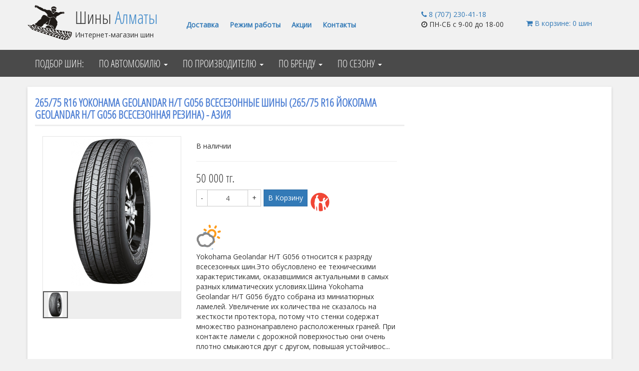

--- FILE ---
content_type: text/html; charset=UTF-8
request_url: http://shiny-almaty.kz/shiny/265-75-r16-yokohama-geolandar-ht-g056-ms-asia
body_size: 9178
content:
<!DOCTYPE html>
<html lang="en">
<head>
    <meta charset="utf-8">
    <meta name="viewport" content="width=device-width, initial-scale=1.0">
    <meta name="csrf-param" content="_csrf">
    <meta name="csrf-token" content="VnNwU0NlVU85Mjw/dRMUI2E5Oj5yKTR5DEc3Kzc/GAMRGRMEAFUmGw==">
    <title>Шины 265/75 R16 Yokohama всесезонные Купить шины 265/75 R16 Yokohama всесезонные Резина 265/75 R16 Yokohama всесезонная Цена шины 265/75 R16 Yokohama всесезонная</title>
    <meta name="keywords" content="Шины 265/75 R16 Yokohama всесезонные Купить шины 265/75 R16 Yokohama всесезонные Резина 265/75 R16 Yokohama всесезонная Цена шины 265/75 R16 Yokohama всесезонная">
<meta name="description" content="Всесезонные шины 265/75R16 Yokohama Geolandar H/T G056 относится к разряду всесезонных шин.Это обусловлено ее техническими характеристиками, оказавшимися актуальными в самых разных климатических условиях.Шина Yokohama Geolandar H/T G056 будто собрана из миниатюрных ламелей. Увеличение их количества&amp;nbsp;не сказалось на жесткости протектора, потому что стенки содержат множество разнонаправлено расположенных граней. При контакте ламели с дорожной поверхностью&amp;nbsp;они очень плотно смыкаются друг с другом, повышая устойчивос...">
<link href="/assets/all-af12632fb53f32d2a9fb927dc8453ad0.css" rel="stylesheet">
<link href="/assets/4d714477/css/kv-widgets.css" rel="stylesheet">
<link href="/assets/ac4dfea0/css/star-rating.css" rel="stylesheet">
<script type="text/javascript">var rating_92ff0df5 = {"showClear":false,"showCaption":false,"size":"xs","stars":5,"min":1,"max":5,"step":1,"glyphicon":false};
</script>    <link href='http://fonts.googleapis.com/css?family=Open+Sans&subset=latin,cyrillic' rel='stylesheet' type='text/css'>
    <style type="text/css">
    .navbar-filter a[rel="catalog"]{
        display:none;
    }
    .kaspi {
        position: absolute;
        top: 5px;
        right: 5px;
    }
    </style>
</head>
<body class="body-main" data-ng-app="shiny" data-ng-controller="CartController">
        <header>
                <div class="container">
            <div class="row">

                <!-- Logo -->
                <div class="col-lg-3 col-md-3 hidden-sm hidden-xs">
                    <div class="well logo">
                        <img src="/images/logo_sb_1.png" alt="" width="89" height="70">
                        <a href="/">
                            Шины <span>Алматы</span>
                        </a>
                        <div>Интернет-магазин шин</div>
                    </div>
                </div>
                <!-- End Logo -->

                <!-- Search Form -->
                <div class="col-lg-5 col-md-5 col-sm-7 col-xs-12">
                    <div class="well main-menu">
                        <ul class="nav nav-pills">
                          <li role="presentation"><a href="/page/delivery">Доставка</a></li>
                          <li role="presentation"><a href="/page/time">Режим работы</a></li>
                          <li role="presentation"><a href="/catalog/index?discount=1">Акции</a></li>
                          <li role="presentation"><a href="/page/contact">Контакты</a></li>
                         </ul>
                    </div>
                </div>
                <!-- End Search Form -->

                <!-- Shopping Cart List -->
                <div class="col-lg-2 col-md-2 col-sm-5 col-xs-12 well-sm">
                    <a href="tel:+77072304118"><i class="fa fa-phone"></i> 8 (707) 230-41-18</a><br>
                    <i class="fa fa-clock-o"></i>  ПН-СБ с 9-00 до 18-00
                </div>
                <div class="col-lg-2 col-md-2 col-sm- col-xs-12">
                    <div class="well">
    <div class="btn-group btn-group-cart">
        <a href="#" class="btn btn-link dropdown-toggle" data-toggle="dropdown">
            <span class="pull-left"><i class="fa fa-shopping-cart"></i> В корзине: {{allCount()|plurize}}</span>
        </a>
        <ul class="dropdown-menu cart-content" role="menu" ng-show="cart.positions.length>0">
            <li ng-repeat="position in cart.positions">
                <a ng-href="{{position.url}}">
                    <b>{{position.title}} {{position.width}}/{{position.profile}}R{{position.radius}}</b>
                    <span>{{position.count}} x {{position.price|nicePrice}}</span>
                </a>
            </li>
            <li class="divider"></li>
            <li style="padding:10px">
                <a href="/cart/" class="buy btn btn-primary">Оформить заказ &rarr;</a>
            </li>
        </ul>
    </div>
</div>
                </div>
                <!-- End Shopping Cart List -->
            </div>
        </div>
    </header>

    <!-- Navigation -->
    <nav class="navbar navbar-inverse" role="navigation">
        <div class="container">
            <div class="navbar-header">
                <button type="button" class="navbar-toggle" data-toggle="collapse" data-target=".navbar-ex1-collapse">
                    <span class="sr-only">Toggle navigation</span>
                    <span class="icon-bar"></span>
                    <span class="icon-bar"></span>
                    <span class="icon-bar"></span>
                </button>
                <!-- text logo on mobile view -->
                <a class="navbar-brand visible-xs" href="/">Shiny Almaty</a>
            </div>
            <div class="row">
            <div class="navbar-filter">
                <ul class="nav navbar-nav">
                    <li>
                       <a href="#" class="disabled">Подбор шин: </a>
                    </li>
                    <li class="active">
                        <a href="#" class="active" data-target="filter-size" rel="catalog">По размеру  <span class="caret"></span></a>
                    </li>
                    <li><a href="#" data-target="filter-auto" rel="auto">По автомобилю  <span class="caret"></span></a></li>
                    <li><a href="#" data-target="filter-country" rel="country">По производителю  <span class="caret"></span></a></li>
                    <li><a href="#" data-target="filter-brand" rel="brand">По бренду  <span class="caret"></span></a></li>
                    <li><a href="#" data-target="filter-season" rel="season">По сезону  <span class="caret"></span></a></li>
                </ul>
            </div>
            </div>
        </div>
    </nav>

        <div class="container" id="filter-container">
    <div class="row" id="filter-section">
        <div class="col-md-8" id="filter-col">

                        <div id="filter-auto" style="display:none">
    <span class="title">
        Подбор по автомобилю
    </span>
    <div class="row">
        <div class="col-md-4">
             <form action="/auto/index/" id="search-auto">

        <div class="form-group">
            <label for="">Марка</label>
             <select class="form-control" name="vendor" id="auto-vendor" rel="car">
                <option value="">---</option>
                                    <option value="Acura" >Acura</option>
                                    <option value="Alfa Romeo" >Alfa Romeo</option>
                                    <option value="Aston Martin" >Aston Martin</option>
                                    <option value="Audi" >Audi</option>
                                    <option value="Bentley" >Bentley</option>
                                    <option value="BMW" >BMW</option>
                                    <option value="Buick" >Buick</option>
                                    <option value="Cadillac" >Cadillac</option>
                                    <option value="Chery" >Chery</option>
                                    <option value="Chevrolet" >Chevrolet</option>
                                    <option value="Chrysler" >Chrysler</option>
                                    <option value="Citroen" >Citroen</option>
                                    <option value="Daewoo" >Daewoo</option>
                                    <option value="Daihatsu" >Daihatsu</option>
                                    <option value="Dodge" >Dodge</option>
                                    <option value="FAW" >FAW</option>
                                    <option value="Ferrari" >Ferrari</option>
                                    <option value="Fiat" >Fiat</option>
                                    <option value="Ford" >Ford</option>
                                    <option value="Geely" >Geely</option>
                                    <option value="GMC" >GMC</option>
                                    <option value="Great Wall" >Great Wall</option>
                                    <option value="Honda" >Honda</option>
                                    <option value="Hummer" >Hummer</option>
                                    <option value="Hyundai" >Hyundai</option>
                                    <option value="Infiniti" >Infiniti</option>
                                    <option value="Isuzu" >Isuzu</option>
                                    <option value="Jaguar" >Jaguar</option>
                                    <option value="Jeep" >Jeep</option>
                                    <option value="Kia" >Kia</option>
                                    <option value="Lamborghini" >Lamborghini</option>
                                    <option value="Lancia" >Lancia</option>
                                    <option value="Land Rover" >Land Rover</option>
                                    <option value="Lexus" >Lexus</option>
                                    <option value="Lifan" >Lifan</option>
                                    <option value="Lincoln" >Lincoln</option>
                                    <option value="Lotus" >Lotus</option>
                                    <option value="Marussia" >Marussia</option>
                                    <option value="Maserati" >Maserati</option>
                                    <option value="Maybach" >Maybach</option>
                                    <option value="Mazda" >Mazda</option>
                                    <option value="Mercedes" >Mercedes</option>
                                    <option value="Mercury" >Mercury</option>
                                    <option value="MG" >MG</option>
                                    <option value="Mini" >Mini</option>
                                    <option value="Mitsubishi" >Mitsubishi</option>
                                    <option value="Nissan" >Nissan</option>
                                    <option value="Opel" >Opel</option>
                                    <option value="Peugeot" >Peugeot</option>
                                    <option value="Pontiac" >Pontiac</option>
                                    <option value="Porsche" >Porsche</option>
                                    <option value="Renault" >Renault</option>
                                    <option value="Rover" >Rover</option>
                                    <option value="Saab" >Saab</option>
                                    <option value="Saturn" >Saturn</option>
                                    <option value="Scion" >Scion</option>
                                    <option value="Seat" >Seat</option>
                                    <option value="Skoda" >Skoda</option>
                                    <option value="Smart" >Smart</option>
                                    <option value="Ssang Yong" >Ssang Yong</option>
                                    <option value="Subaru" >Subaru</option>
                                    <option value="Suzuki" >Suzuki</option>
                                    <option value="Toyota" >Toyota</option>
                                    <option value="Volkswagen" >Volkswagen</option>
                                    <option value="Volvo" >Volvo</option>
                                    <option value="ВАЗ" >ВАЗ</option>
                                    <option value="ГАЗ" >ГАЗ</option>
                                    <option value="УАЗ" >УАЗ</option>
                
            </select>
        </div>
        <div class="form-group">
            <label for="">Модель</label>
             <select class="form-control" name="car" id="auto-car" rel="year">
                <option value="">---</option>
            </select>
        </div>
        <div class="form-group">
            <label for="">Год выпуска</label>
             <select class="form-control" name="year" id="auto-year" rel="modification">
                <option value="">---</option>
            </select>
        </div>
        <div class="form-group">
            <label for="">Модификация</label>
             <select class="form-control dontsearch" name="modification" id="auto-modification">
                <option value="">---</option>
            </select>
        </div>
        <div class="form-group">
            <button class="btn btn-primary" type="submit">Найти</button>
        </div>
    </form>
        </div>
        <div class="col-md-8">
            <br>
            <img src="/images/tyre/auto.jpg" alt="" style="width:100%">
        </div>
    </div>
</div>            <div id="filter-country" style="display:none">
    <span class="title">
       Подбор по Производителю
    </span>

    <div class="row">
        <div class="col-md-4">
                            <h5>А</h5>
                <ul class="nav nav-pills nav-stacked">
                                    <li><a href="/country/asia"><b>Азия</b></a></li>
                                </ul>
                            <h5>Е</h5>
                <ul class="nav nav-pills nav-stacked">
                                    <li><a href="/country/eur"><b>Европа</b></a></li>
                                </ul>
            </div><div class="col-md-4">                <h5>К</h5>
                <ul class="nav nav-pills nav-stacked">
                                    <li><a href="/country/cn"><b>Китай</b></a></li>
                                    <li><a href="/country/kr"><b>Корея</b></a></li>
                                </ul>
                            <h5>С</h5>
                <ul class="nav nav-pills nav-stacked">
                                    <li><a href="/country/usa"><b>США</b></a></li>
                                </ul>
            </div><div class="col-md-4">                <h5>Ю</h5>
                <ul class="nav nav-pills nav-stacked">
                                    <li><a href="/country/sam"><b>Южная Америка</b></a></li>
                                </ul>
                            <h5>Я</h5>
                <ul class="nav nav-pills nav-stacked">
                                    <li><a href="/country/jpn"><b>Япония</b></a></li>
                                </ul>
            </div><div class="col-md-4">        </div>
    </div>

</div>            <div id="filter-brand" style="display:none">
    <span class="title">
        Подбор по бренду
    </span>

    <div class="row">
        <div class="col-md-4">
                            <h5>A</h5>
                <ul class="nav nav-pills nav-stacked">
                                    <li><a href="/brand/achilles"><b>Achilles</b></a></li>
                                </ul>
                            <h5>B</h5>
                <ul class="nav nav-pills nav-stacked">
                                    <li><a href="/brand/bf-goodrich"><b>BF Goodrich</b></a></li>
                                    <li><a href="/brand/bridgestone"><b>Bridgestone</b></a></li>
                                </ul>
                            <h5>C</h5>
                <ul class="nav nav-pills nav-stacked">
                                    <li><a href="/brand/centara"><b>Centara</b></a></li>
                                    <li><a href="/brand/continental"><b>Continental</b></a></li>
                                    <li><a href="/brand/cooper"><b>Cooper</b></a></li>
                                </ul>
                            <h5>D</h5>
                <ul class="nav nav-pills nav-stacked">
                                    <li><a href="/brand/dunlop"><b>Dunlop</b></a></li>
                                </ul>
                            <h5>F</h5>
                <ul class="nav nav-pills nav-stacked">
                                    <li><a href="/brand/falken"><b>Falken</b></a></li>
                                </ul>
                            <h5>G</h5>
                <ul class="nav nav-pills nav-stacked">
                                    <li><a href="/brand/goform"><b>Goform</b></a></li>
                                    <li><a href="/brand/goodyear"><b>Goodyear</b></a></li>
                                    <li><a href="/brand/gremax"><b>Gremax</b></a></li>
                                    <li><a href="/brand/gripmax"><b>Gripmax</b></a></li>
                                </ul>
            </div><div class="col-md-4">                <h5>H</h5>
                <ul class="nav nav-pills nav-stacked">
                                    <li><a href="/brand/hankook"><b>Hankook</b></a></li>
                                </ul>
                            <h5>J</h5>
                <ul class="nav nav-pills nav-stacked">
                                    <li><a href="/brand/jaderock"><b>Jaderock</b></a></li>
                                    <li><a href="/brand/jinyu"><b>Jinyu</b></a></li>
                                    <li><a href="/brand/joyroad"><b>Joyroad</b></a></li>
                                </ul>
                            <h5>K</h5>
                <ul class="nav nav-pills nav-stacked">
                                    <li><a href="/brand/kumho"><b>Kumho</b></a></li>
                                </ul>
                            <h5>M</h5>
                <ul class="nav nav-pills nav-stacked">
                                    <li><a href="/brand/marshal"><b>Marshal</b></a></li>
                                    <li><a href="/brand/maxxis"><b>Maxxis</b></a></li>
                                    <li><a href="/brand/michelin"><b>Michelin</b></a></li>
                                </ul>
                            <h5>N</h5>
                <ul class="nav nav-pills nav-stacked">
                                    <li><a href="/brand/nama"><b>Nama</b></a></li>
                                    <li><a href="/brand/nexen"><b>Nexen</b></a></li>
                                    <li><a href="/brand/nitto"><b>Nitto</b></a></li>
                                    <li><a href="/brand/nokian"><b>Nokian</b></a></li>
                                    <li><a href="/brand/nokian"><b>Nokian</b></a></li>
                                </ul>
                            <h5>P</h5>
                <ul class="nav nav-pills nav-stacked">
                                    <li><a href="/brand/pirelli"><b>Pirelli</b></a></li>
                                </ul>
            </div><div class="col-md-4">                <h5>R</h5>
                <ul class="nav nav-pills nav-stacked">
                                    <li><a href="/brand/roadstone"><b>Roadstone</b></a></li>
                                </ul>
                            <h5>S</h5>
                <ul class="nav nav-pills nav-stacked">
                                    <li><a href="/brand/sailun"><b>Sailun</b></a></li>
                                    <li><a href="/brand/santek"><b>Santek</b></a></li>
                                    <li><a href="/brand/sava"><b>Sava</b></a></li>
                                    <li><a href="/brand/sunny"><b>Sunny</b></a></li>
                                </ul>
                            <h5>T</h5>
                <ul class="nav nav-pills nav-stacked">
                                    <li><a href="/brand/three-a"><b>Three-A</b></a></li>
                                    <li><a href="/brand/toyo"><b>Toyo</b></a></li>
                                    <li><a href="/brand/triangle"><b>Triangle</b></a></li>
                                </ul>
                            <h5>W</h5>
                <ul class="nav nav-pills nav-stacked">
                                    <li><a href="/brand/westlake"><b>Westlake</b></a></li>
                                </ul>
                            <h5>Y</h5>
                <ul class="nav nav-pills nav-stacked">
                                    <li><a href="/brand/yokohama"><b>Yokohama</b></a></li>
                                </ul>
                    </div>
    </div>

</div>            <div id="filter-season" style="display:none">
    <span class="title">
        Подбор по сезону
    </span>
    <div class="row">
        <div class="col-md-4 text-center">
            <div class="thumbnail">
            <br>
                <canvas id="season-summer" width="128" height="128"></canvas>
              <div class="caption">
                <h4>Летние шины</h4>
                <p>
                    <a href="/season/summer" class="btn btn-primary" role="button">Посмотреть всё</a>
                </p>
              </div>
            </div>
        </div>
        <div class="col-md-4 text-center">
            <div class="thumbnail">
            <br>
            <canvas id="season-winter" width="128" height="128"></canvas>
              <div class="caption">
                <h4>Зимние шины</h4>
                <p>
                    <a href="/season/winter" class="btn btn-primary" role="button">Посмотреть всё</a>
                </p>
              </div>
            </div>
        </div>
        <div class="col-md-4 text-center">
            <div class="thumbnail"><br>
             <canvas id="season-semi" width="128" height="128"></canvas>
              <div class="caption">
                <h4>Всесезонные шины</h4>
                <p>
                    <a href="/season/semi" class="btn btn-primary" role="button">Посмотреть всё</a>
                </p>
              </div>
            </div>
        </div>
    </div>
</div>
        </div>
        <div class="col-md-4">

          <div class="discount">
            

          </div>
                  </div>

    </div>
    </div>    <div class="container">
<div class="row">
        </div>
</div>
<div class="container main-container">
    <div class="row">


            <!-- Product Detail -->
            <div class="col-lg-8 col-md-8 col-sm-12">
                <div class="col-lg-12 col-sm-12">
                    <h1 class="title"><b>265/75 R16 Yokohama  Geolandar H/T G056 Всесезонные шины  (265/75 R16 Йокогама Geolandar H/T G056 Всесезонная резина)  - Азия</b></h1>
                </div>
                <div class="col-lg-12 col-sm-12 hero-feature">
                    <div class="col-lg-5 col-md-5">

                        <div class="sp-wrap">
                                                        			                                <a href="/yii2images/images/image-by-item-and-alias?item=Tyremodel274&amp;dirtyAlias=208ef90573-1_500x.jpg"><img src="/yii2images/images/image-by-item-and-alias?item=Tyremodel274&amp;dirtyAlias=208ef90573-1_x300.jpg" alt="Шины 265/75 R16 Yokohama всесезонные Купить шины 265/75 R16 Yokohama всесезонные Резина 265/75 R16 Yokohama всесезонная Цена шины 265/75 R16 Yokohama всесезонная" title="Шины 265/75 R16 Yokohama всесезонные Купить шины 265/75 R16 Yokohama всесезонные Резина 265/75 R16 Yokohama всесезонная Цена шины 265/75 R16 Yokohama всесезонная"></a>			                                                    </div>

                        
                    </div>
                    <div class="col-lg-7 col-lg-7">


                    <h4></h4>

                                            В наличии                        <hr/>


                                                <h3 class="main-price" style="margin-top:5px;">50 000 тг.</h3>
                                                                <div class="input-qty-detail">
                            <input type="text" class="form-control input-qty text-center" id="cart-count-2009" value="4">
                        </div>
                        <button class="btn btn-primary pull-left buy-product"  data-id="2009">В Корзину</button>
                     
                    <img src="/images/kaspi.png" width="50" height="50" alt="kaspi"/>
                    <br/>
                    <br/>
                    <canvas id="season-semi-show" width="50" height="50"></canvas>                    <br>
                    Yokohama Geolandar H/T G056 относится к разряду всесезонных шин.Это обусловлено ее техническими характеристиками, оказавшимися актуальными в самых разных климатических условиях.Шина Yokohama Geolandar H/T G056 будто собрана из миниатюрных ламелей. Увеличение их количества&nbsp;не сказалось на жесткости протектора, потому что стенки содержат множество разнонаправлено расположенных граней. При контакте ламели с дорожной поверхностью&nbsp;они очень плотно смыкаются друг с другом, повышая устойчивос...                    </div>
                </div>
                <div class="clearfix"></div>

                <div class="col-lg-12 col-sm-12">
                    <div role="tabpanel">

                        <ul class="nav nav-tabs" role="tablist">
                            <li role="presentation" class="active"><a href="#about" aria-controls="about" role="tab" data-toggle="tab">Описание</a></li>
                            <li role="presentation"><a href="#video" aria-controls="video" role="tab" data-toggle="tab">Видео</a></li>
                            <li role="presentation"><a href="#feedback" aria-controls="feedback" role="tab" data-toggle="tab">Отзывы</a></li>
                        </ul>

                      <div class="tab-content">
                        <div role="tabpanel" class="tab-pane active" id="about">
                            <div class="well">
                                <div id="t8-toggle">
                                    <p>Yokohama Geolandar H/T G056 относится к разряду всесезонных шин.Это обусловлено ее техническими характеристиками, оказавшимися актуальными в самых разных климатических условиях.Шина Yokohama Geolandar H/T G056 будто собрана из миниатюрных ламелей. Увеличение их количества&nbsp;не сказалось на жесткости протектора, потому что стенки содержат множество разнонаправлено расположенных граней. При контакте ламели с дорожной поверхностью&nbsp;они очень плотно смыкаются друг с другом, повышая устойчивость блоков к деформации. В то же время образуемые ими кромки улучшают сцепление на скользких дорогах. За счет того, что ламели прорезаны на всю глубину протектора, сцепление практически не меняется на протяжении всего срока службы шины.&nbsp;Одним из ключевых нововведений в конструкции шины Yokohama Geolandar H/T G056 стал трехслойный брекер. Усиление данного элемента, расположенного непосредственно под протектором, позволило улучшить несколько важных эксплуатационных свойств. Прежде всего, это устойчивость к ударному воздействию, что значительно повышает долговечность шины на плохих дорогах.&nbsp;Дизайн плечевых зон протектора содержит дополнительные продольные ребра. Они выполняют сразу несколько функций. Ими является обеспечение повышенной курсовой устойчивости при маневрировании, а также уменьшение уровня шума. В процессе движения дополнительные продольные ребра в плечевых зонах препятствуют распространению посторонних звуков.</p>
                                </div>
                            </div>
                        </div>

                        <div role="tabpanel" class="tab-pane" id="video">
                            <div class="well">видео о модели</div>
                        </div>
                        <div role="tabpanel" class="tab-pane" id="feedback">
                            <div class="well">
    
     <hr>
     <h4>Оставить отзыв</h4>

             <form id="w0" class="form-horizontal" action="#feedback" method="post" role="form">
<input type="hidden" name="_csrf" value="VnNwU0NlVU85Mjw/dRMUI2E5Oj5yKTR5DEc3Kzc/GAMRGRMEAFUmGw==">         <div class="form-group field-feedback-title required">
<label class="control-label col-sm-3" for="feedback-title">Имя</label>
<div class="col-sm-6">
<input type="text" id="feedback-title" class="form-control" name="Feedback[title]" maxlength="255">
<div class="help-block help-block-error "></div>
</div>

</div>         <div class="form-group field-feedback-rate required">
<label class="control-label col-sm-3" for="feedback-rate">Оценка</label>
<div class="col-sm-6">
<input type="text" id="feedback-rate" class="rating-loading" name="Feedback[rate]" data-krajee-rating="rating_92ff0df5">
<div class="help-block help-block-error "></div>
</div>

</div>
         <div class="form-group field-feedback-text">
<label class="control-label col-sm-3" for="feedback-text">Отзыв</label>
<div class="col-sm-6">
<textarea id="feedback-text" class="form-control" name="Feedback[text]" rows="4"></textarea>
<div class="help-block help-block-error "></div>
</div>

</div>        <div class="row">
            <div class="col-md-6 col-md-offset-3 text-center">
                <div class="btn-group btns-cart">
                    <button type="submit" class="btn btn-lg btn-primary">Отправить отзыв</button>
                </div>
            </div>
        </div>


        </form>    </div>
                        </div>
                      </div>
                    </div>
                <hr>
                </div>
                <div class="clearfix"></div>
                <div class="col-lg-12 col-sm-12">
                    <span class="title">Похожие модели</span>
                </div>
                
    <div class="col-lg-4 col-sm-4 hero-feature text-center hero-feature text-center">
        <div class="thumbnail">
            <a href="/shiny/265-75-r16-nexen-rodian-at2-ms-kr" style="height:260px;display:block;overflow:hidden;"><img src="/yii2images/images/image-by-item-and-alias?item=Tyremodel315&amp;dirtyAlias=f380c8b947-1_x250.jpg" width="250" alt="" heigth="250"></a>
            <div class="caption prod-caption">
                <h4>
                    <b><a href="/shiny/265-75-r16-nexen-rodian-at2-ms-kr">Шины Nexen Rodian AT2</a></b>
                    <br>
                    <b>265/75 R16</b>

																			<a href="#"  data-toggle="popover" data-placement="top" data-html="true" data-content='<a href="/catalog/index?url=265-75-r16-yokohama-geolandar-ht-g056-ms-asia&amp;width=31&amp;profile=10%2C5&amp;radius=15">31/10,5 R15</a><br><a href="/catalog/index?url=265-75-r16-yokohama-geolandar-ht-g056-ms-asia&amp;width=265&amp;profile=75&amp;radius=16">265/75 R16</a>'>
																			    ещё размеров: 2																			</a>
																			                </h4>
                <p>
                    <div class="btn-group" style="position:relative;">
                                                                                <a href="#" class="btn btn-default">55 000 тг.</a>
                                                                            <a href="#" class="btn btn-primary buy-product" data-id="1806"><i class="fa fa-shopping-cart"></i> В корзину</a>
                                            </div>
                </p>
            </div>
            
                <img src="/images/icons/semi.png?v=2" alt="Всесезонные шины" title="Всесезонные шины" width="36" height="36" class="weather-icons"  data-toggle="tooltip">
                                        <img src="/images/kaspi.png" width="50" height="50" alt="kaspi" class="kaspi"/>
                            </div>
    </div>
            </div>
            <!-- End Product Detail -->

    <div class="clearfix visible-sm"></div>


    <div class="col-lg-4 col-md-4 col-sm-12">

        <!-- Best Seller -->
        <div class="col-lg-12 col-md-12 col-sm-12 visible-lg visible-md">
            


        </div>
        <!-- End Best Seller -->

    </div>

</div>
</div>
    <footer>
        <div class="container">
            <div class="col-lg-3 col-md-3 col-sm-6">
                <div class="column">
                    <h4>О компании</h4>
                    <ul>
                        <li><a href="/page/about">О нас</a></li>
                        <li><a href="/page/delivery">Доставка</a></li>
                        <li><a href="/page/time">Режим работы</a></li>
                        <li><a href="/catalog/index?discount=1">Акции</a></li>
                        <li><a href="/page/contact">Контакты</a></li>
                    </ul>
                </div>
            </div>
            <div class="col-lg-3 col-md-3 col-sm-6">
                <div class="column">
                    <h4>Подбор</h4>
                    <ul>
                        <li><a href="/catalog/index">По размеру</a></li>
                        <li><a href="/auto/index">Пo автомобилю</a></li>
                        <li><a href="/country/index">По производителю</a></li>
                        <li><a href="/brand/index">По бренду</a></li>
                        <li><a href="/season/index">По сезону</a></li>
                    </ul>
                </div>
            </div>
            <div class="col-lg-3 col-md-3 col-sm-6">
                <div class="column">
                    <h4>Режим работы</h4>
                    <i class="fa fa-clock-o"></i>  ПН-СБ с 9-00 до 18-00
                </div>
            </div>
            <div class="col-lg-3 col-md-3 col-sm-6">
                <div class="column">
                    <h4>Контакты</h4>
                    <ul class="social">
                        <li><a href="tel:+77072304118"><i class="fa fa-phone"></i> 8 (707) 230-41-18</a></li>
                        


                    </ul>
                </div>
            </div>
        </div>
        <div class="navbar-inverse text-center copyright">
            &copy; 2026  Шины Алматы
        </div>
    </footer>

    <a href="#top" class="back-top text-center" onclick="$('body,html').animate({scrollTop:0},500); return false">
        <i class="fa fa-angle-double-up"></i>
    </a>
    <!-- BEGIN JIVOSITE CODE {literal} -->
<script type='text/javascript'>
(function(){ var widget_id = '4WkksEWJWu';
var s = document.createElement('script'); s.type = 'text/javascript'; s.async = true; s.src = '//code.jivosite.com/script/widget/'+widget_id; var ss = document.getElementsByTagName('script')[0]; ss.parentNode.insertBefore(s, ss);})();</script>
<!-- {/literal} END JIVOSITE CODE -->

<!-- Yandex.Metrika counter -->
<script type="text/javascript">
(function (d, w, c) {
(w[c] = w[c] || []).push(function() {
try {
w.yaCounter30074509 = new Ya.Metrika({id:30074509,
clickmap:true,
trackLinks:true,
accurateTrackBounce:true});
} catch(e) { }
});
var n = d.getElementsByTagName("script")[0],
s = d.createElement("script"),
f = function () { n.parentNode.insertBefore(s, n); };
s.type = "text/javascript";
s.async = true;
s.src = (d.location.protocol == "https:" ? "https:" : "http:") + "//mc.yandex.ru/metrika/watch.js";

if (w.opera == "[object Opera]") {
d.addEventListener("DOMContentLoaded", f, false);
} else { f(); }
})(document, window, "yandex_metrika_callbacks");
</script>
<noscript><div><img src="//mc.yandex.ru/watch/30074509" style="position:absolute; left:-9999px;" alt="" /></div></noscript>
<!-- /Yandex.Metrika counter -->
<script>
(function(i,s,o,g,r,a,m){i['GoogleAnalyticsObject']=r;i[r]=i[r]||function(){
(i[r].q=i[r].q||[]).push(arguments)},i[r].l=1*new Date();a=s.createElement(o),
m=s.getElementsByTagName(o)[0];a.async=1;a.src=g;m.parentNode.insertBefore(a,m)
})(window,document,'script','//www.google-analytics.com/analytics.js','ga');

ga('create', 'UA-71578531-1', 'auto');
ga('send', 'pageview');

</script>
</body>
<script src="/assets/all-d6447f688b49702dc778038199b257d5.js"></script>
<script src="/assets/10a3ff41/yii.validation.js"></script>
<script src="/assets/ac4dfea0/js/star-rating.js"></script>
<script src="/assets/10a3ff41/yii.activeForm.js"></script>
<script type="text/javascript">jQuery(document).ready(function () {
jQuery('#feedback-rate').rating(rating_92ff0df5);

jQuery('#w0').yiiActiveForm([{"id":"feedback-title","name":"title","container":".field-feedback-title","input":"#feedback-title","error":".help-block.help-block-error","validate":function (attribute, value, messages, deferred, $form) {yii.validation.required(value, messages, {"message":"Необходимо заполнить «Имя»."});yii.validation.string(value, messages, {"message":"Значение «Имя» должно быть строкой.","max":255,"tooLong":"Значение «Имя» должно содержать максимум 255 символов.","skipOnEmpty":1});}},{"id":"feedback-rate","name":"rate","container":".field-feedback-rate","input":"#feedback-rate","error":".help-block.help-block-error","validate":function (attribute, value, messages, deferred, $form) {yii.validation.number(value, messages, {"pattern":/^\s*[+-]?\d+\s*$/,"message":"Значение «Оценка» должно быть целым числом.","skipOnEmpty":1});yii.validation.required(value, messages, {"message":"Необходимо заполнить «Оценка»."});}},{"id":"feedback-text","name":"text","container":".field-feedback-text","input":"#feedback-text","error":".help-block.help-block-error","validate":function (attribute, value, messages, deferred, $form) {yii.validation.string(value, messages, {"message":"Значение «Отзыв» должно быть строкой.","skipOnEmpty":1});}}], []);


            $('body').on('click','.cart-controls', function(e){
                var t = $(this);
                var id = t.data('id');
                var countE = $('#cart-count-'+id);
                var count = parseInt(countE.val());
                if(t.hasClass('minus')){
                    if(count>1)
                        count--;
                }else{
                    count++;
                }
                countE.val(count);
                $('.cart-count-'+id).val(count);

                 e.preventDefault();
            });

            $('body').on('click','.buy-product', function(e){
                var t= $(this);
                t.addClass('in-cart').children('.cart-btn-text').text('В корзине');
                var id = t.data('id');
                var is_credit = t.data('credit');
                var el = $('#cart-count-'+id);
                var count = parseInt(el.val())||1;
                console.log(el, count)
                el.val(1)
                var text = t.data('title');
                sendToCart(id,count,t, is_credit);
                // swal({
                //   title: text?text:'Корзина',
                //   text: 'Товар был добавлен к корзину!',
                //   type: 'success',
                //   showCancelButton: true,
                //   confirmButtonColor: '#e38008',
                //   confirmButtonText: 'Оформить заказ',
                //   cancelButtonText: 'Продолжить',
                //   closeOnConfirm: true
                // },
                // function(){
                //     ga('send', 'pageview', '/confirm-order/')
                //     document.location.href='/cart/';
                // });
                e.preventDefault();
            });

            function sendToCart(id,count,t, is_credit){
                $.getJSON('/cart/put',{id:id,quantity:count, is_credit:is_credit},function(m){
                    var scope = angular.element($("body")).scope();
                    scope.$apply(function(){
                        scope.cartText = m.count;
                        scope.cart.positions = m.positions;
                        console.log(m)

                    })
                });
            }
});</script></html>


--- FILE ---
content_type: text/plain
request_url: https://www.google-analytics.com/j/collect?v=1&_v=j102&a=1068836802&t=pageview&_s=1&dl=http%3A%2F%2Fshiny-almaty.kz%2Fshiny%2F265-75-r16-yokohama-geolandar-ht-g056-ms-asia&ul=en-us%40posix&dt=%D0%A8%D0%B8%D0%BD%D1%8B%20265%2F75%20R16%20Yokohama%20%D0%B2%D1%81%D0%B5%D1%81%D0%B5%D0%B7%D0%BE%D0%BD%D0%BD%D1%8B%D0%B5%20%D0%9A%D1%83%D0%BF%D0%B8%D1%82%D1%8C%20%D1%88%D0%B8%D0%BD%D1%8B%20265%2F75%20R16%20Yokohama%20%D0%B2%D1%81%D0%B5%D1%81%D0%B5%D0%B7%D0%BE%D0%BD%D0%BD%D1%8B%D0%B5%20%D0%A0%D0%B5%D0%B7%D0%B8%D0%BD%D0%B0%20265%2F75%20R16%20Yokohama%20%D0%B2%D1%81%D0%B5%D1%81%D0%B5%D0%B7%D0%BE%D0%BD%D0%BD%D0%B0%D1%8F%20%D0%A6%D0%B5%D0%BD%D0%B0%20%D1%88%D0%B8%D0%BD%D1%8B%20265%2F75%20R16%20Yokohama%20%D0%B2%D1%81%D0%B5%D1%81%D0%B5%D0%B7%D0%BE%D0%BD%D0%BD%D0%B0%D1%8F&sr=1280x720&vp=1280x720&_u=IEBAAEABAAAAACAAI~&jid=813097777&gjid=1391235002&cid=1103134122.1769069195&tid=UA-71578531-1&_gid=524400762.1769069195&_r=1&_slc=1&z=1175077767
body_size: -284
content:
2,cG-ZF9M6MP0NN

--- FILE ---
content_type: application/javascript
request_url: http://shiny-almaty.kz/assets/all-d6447f688b49702dc778038199b257d5.js
body_size: 97875
content:
/*
 Copyright (c) 2008 Yii Software LLC
 @license http://www.yiiframework.com/license/
 @author Qiang Xue <qiang.xue@gmail.com>
 @since 2.0
*/
(function(c,l){"object"===typeof module&&"object"===typeof module.exports?module.exports=c.document?l(c,!0):function(c){if(!c.document)throw Error("jQuery requires a window with a document");return l(c)}:l(c)})("undefined"!==typeof window?window:this,function(c,l){function n(b){var a=b.length,d=e.type(b);return"function"===d||e.isWindow(b)?!1:1===b.nodeType&&a?!0:"array"===d||0===a||"number"===typeof a&&0<a&&a-1 in b}function a(b,a,d){if(e.isFunction(a))return e.grep(b,function(b,e){return!!a.call(b,
e,b)!==d});if(a.nodeType)return e.grep(b,function(b){return b===a!==d});if("string"===typeof a){if(Ea.test(a))return e.filter(a,b,d);a=e.filter(a,b)}return e.grep(b,function(b){return 0<=ta.call(a,b)!==d})}function g(b,a){for(;(b=b[a])&&1!==b.nodeType;);return b}function f(b){var a=ia[b]={};e.each(b.match(qa)||[],function(b,e){a[e]=!0});return a}function k(){Z.removeEventListener("DOMContentLoaded",k,!1);c.removeEventListener("load",k,!1);e.ready()}function m(){Object.defineProperty(this.cache={},
0,{get:function(){return{}}});this.expando=e.expando+m.uid++}function z(b,a,d){if(void 0===d&&1===b.nodeType)if(d="data-"+a.replace(Ob,"-$1").toLowerCase(),d=b.getAttribute(d),"string"===typeof d){try{d="true"===d?!0:"false"===d?!1:"null"===d?null:+d+""===d?+d:Ab.test(d)?e.parseJSON(d):d}catch(y){}la.set(b,a,d)}else d=void 0;return d}function x(){return!0}function s(){return!1}function H(){try{return Z.activeElement}catch(b){}}function C(b,a){return e.nodeName(b,"table")&&e.nodeName(11!==a.nodeType?
a:a.firstChild,"tr")?b.getElementsByTagName("tbody")[0]||b.appendChild(b.ownerDocument.createElement("tbody")):b}function K(b){b.type=(null!==b.getAttribute("type"))+"/"+b.type;return b}function t(b){var a=ib.exec(b.type);a?b.type=a[1]:b.removeAttribute("type");return b}function h(b,a){for(var d=0,e=b.length;d<e;d++)N.set(b[d],"globalEval",!a||N.get(a[d],"globalEval"))}function q(b,a){var d,y,c,p;if(1===a.nodeType){if(N.hasData(b)&&(p=N.access(b),d=N.set(a,p),p=p.events))for(c in delete d.handle,
d.events={},p)for(d=0,y=p[c].length;d<y;d++)e.event.add(a,c,p[c][d]);la.hasData(b)&&(c=la.access(b),c=e.extend({},c),la.set(a,c))}}function r(b,a){var d=b.getElementsByTagName?b.getElementsByTagName(a||"*"):b.querySelectorAll?b.querySelectorAll(a||"*"):[];return void 0===a||a&&e.nodeName(b,a)?e.merge([b],d):d}function v(b,a){var d,y=e(a.createElement(b)).appendTo(a.body),J=c.getDefaultComputedStyle&&(d=c.getDefaultComputedStyle(y[0]))?d.display:e.css(y[0],"display");y.detach();return J}function A(b){var a=
Z,d=nc[b];d||(d=v(b,a),"none"!==d&&d||(Bb=(Bb||e("<iframe frameborder='0' width='0' height='0'/>")).appendTo(a.documentElement),a=Bb[0].contentDocument,a.write(),a.close(),d=v(b,a),Bb.detach()),nc[b]=d);return d}function L(b,a,d){var y,c,p=b.style;(d=d||Cb(b))&&(c=d.getPropertyValue(a)||d[a]);d&&(""!==c||e.contains(b.ownerDocument,b)||(c=e.style(b,a)),Pb.test(c)&&oc.test(a)&&(b=p.width,a=p.minWidth,y=p.maxWidth,p.minWidth=p.maxWidth=p.width=c,c=d.width,p.width=b,p.minWidth=a,p.maxWidth=y));return void 0!==
c?c+"":c}function F(b,a){return{get:function(){if(b())delete this.get;else return(this.get=a).apply(this,arguments)}}}function W(b,a){if(a in b)return a;for(var d=a[0].toUpperCase()+a.slice(1),e=a,c=pc.length;c--;)if(a=pc[c]+d,a in b)return a;return e}function S(b,a,d){return(b=qc.exec(a))?Math.max(0,b[1]-(d||0))+(b[2]||"px"):a}function O(b,a,d,y,c){a=d===(y?"border":"content")?4:"width"===a?1:0;for(var p=0;4>a;a+=2)"margin"===d&&(p+=e.css(b,d+Ha[a],!0,c)),y?("content"===d&&(p-=e.css(b,"padding"+
Ha[a],!0,c)),"margin"!==d&&(p-=e.css(b,"border"+Ha[a]+"Width",!0,c))):(p+=e.css(b,"padding"+Ha[a],!0,c),"padding"!==d&&(p+=e.css(b,"border"+Ha[a]+"Width",!0,c)));return p}function M(b,a,d){var y=!0,c="width"===a?b.offsetWidth:b.offsetHeight,p=Cb(b),f="border-box"===e.css(b,"boxSizing",!1,p);if(0>=c||null==c){c=L(b,a,p);if(0>c||null==c)c=b.style[a];if(Pb.test(c))return c;y=f&&(X.boxSizingReliable()||c===b.style[a]);c=parseFloat(c)||0}return c+O(b,a,d||(f?"border":"content"),y,p)+"px"}function I(b,
a){for(var d,y,c,p=[],f=0,g=b.length;f<g;f++)y=b[f],y.style&&(p[f]=N.get(y,"olddisplay"),d=y.style.display,a?(p[f]||"none"!==d||(y.style.display=""),""===y.style.display&&xa(y)&&(p[f]=N.access(y,"olddisplay",A(y.nodeName)))):(c=xa(y),"none"===d&&c||N.set(y,"olddisplay",c?d:e.css(y,"display"))));for(f=0;f<g;f++)y=b[f],!y.style||a&&"none"!==y.style.display&&""!==y.style.display||(y.style.display=a?p[f]||"":"none");return b}function ca(b,a,d,e,c){return new ca.prototype.init(b,a,d,e,c)}function fa(){setTimeout(function(){db=
void 0});return db=e.now()}function V(b,a){var d,e=0,c={height:b};for(a=a?1:0;4>e;e+=2-a)d=Ha[e],c["margin"+d]=c["padding"+d]=b;a&&(c.opacity=c.width=b);return c}function ga(b,a,d){for(var e,c=(kb[a]||[]).concat(kb["*"]),p=0,f=c.length;p<f;p++)if(e=c[p].call(d,a,b))return e}function ma(b,a){var d,y,c,p,f;for(d in b)if(y=e.camelCase(d),c=a[y],p=b[d],e.isArray(p)&&(c=p[1],p=b[d]=p[0]),d!==y&&(b[y]=p,delete b[d]),(f=e.cssHooks[y])&&"expand"in f)for(d in p=f.expand(p),delete b[y],p)d in b||(b[d]=p[d],
a[d]=c);else a[y]=c}function na(b,a,d){var y,c=0,p=lb.length,f=e.Deferred().always(function(){delete g.elem}),g=function(){if(y)return!1;for(var a=db||fa(),a=Math.max(0,h.startTime+h.duration-a),D=1-(a/h.duration||0),d=0,e=h.tweens.length;d<e;d++)h.tweens[d].run(D);f.notifyWith(b,[h,D,a]);if(1>D&&e)return a;f.resolveWith(b,[h]);return!1},h=f.promise({elem:b,props:e.extend({},a),opts:e.extend(!0,{specialEasing:{}},d),originalProperties:a,originalOptions:d,startTime:db||fa(),duration:d.duration,tweens:[],
createTween:function(a,D){var d=e.Tween(b,h.opts,a,D,h.opts.specialEasing[a]||h.opts.easing);h.tweens.push(d);return d},stop:function(a){var D=0,d=a?h.tweens.length:0;if(y)return this;for(y=!0;D<d;D++)h.tweens[D].run(1);a?f.resolveWith(b,[h,a]):f.rejectWith(b,[h,a]);return this}});d=h.props;for(ma(d,h.opts.specialEasing);c<p;c++)if(a=lb[c].call(h,b,d,h.opts))return a;e.map(d,ga,h);e.isFunction(h.opts.start)&&h.opts.start.call(b,h);e.fx.timer(e.extend(g,{elem:b,anim:h,queue:h.opts.queue}));return h.progress(h.opts.progress).done(h.opts.done,
h.opts.complete).fail(h.opts.fail).always(h.opts.always)}function mb(b){return function(a,d){"string"!==typeof a&&(d=a,a="*");var y,c=0,p=a.toLowerCase().match(qa)||[];if(e.isFunction(d))for(;y=p[c++];)"+"===y[0]?(y=y.slice(1)||"*",(b[y]=b[y]||[]).unshift(d)):(b[y]=b[y]||[]).push(d)}}function nb(b,a,d,y){function c(g){var h;p[g]=!0;e.each(b[g]||[],function(b,e){var g=e(a,d,y);if("string"===typeof g&&!f&&!p[g])return a.dataTypes.unshift(g),c(g),!1;if(f)return!(h=g)});return h}var p={},f=b===ob;return c(a.dataTypes[0])||
!p["*"]&&c("*")}function Ia(b,a){var d,c,J=e.ajaxSettings.flatOptions||{};for(d in a)void 0!==a[d]&&((J[d]?b:c||(c={}))[d]=a[d]);c&&e.extend(!0,b,c);return b}function Sa(b,a,d,c){var J;if(e.isArray(a))e.each(a,function(a,D){d||Uc.test(b)?c(b,D):Sa(b+"["+("object"===typeof D?a:"")+"]",D,d,c)});else if(d||"object"!==e.type(a))c(b,a);else for(J in a)Sa(b+"["+J+"]",a[J],d,c)}var G=[],w=G.slice,Pa=G.concat,da=G.push,ta=G.indexOf,Ja={},Vc=Ja.toString,Qb=Ja.hasOwnProperty,X={},Z=c.document,e=function(b,
a){return new e.fn.init(b,a)},rc=/^[\s\uFEFF\xA0]+|[\s\uFEFF\xA0]+$/g,Wc=/^-ms-/,Rb=/-([\da-z])/gi,Db=function(b,a){return a.toUpperCase()};e.fn=e.prototype={jquery:"2.1.3",constructor:e,selector:"",length:0,toArray:function(){return w.call(this)},get:function(b){return null!=b?0>b?this[b+this.length]:this[b]:w.call(this)},pushStack:function(b){b=e.merge(this.constructor(),b);b.prevObject=this;b.context=this.context;return b},each:function(b,a){return e.each(this,b,a)},map:function(b){return this.pushStack(e.map(this,
function(a,d){return b.call(a,d,a)}))},slice:function(){return this.pushStack(w.apply(this,arguments))},first:function(){return this.eq(0)},last:function(){return this.eq(-1)},eq:function(b){var a=this.length;b=+b+(0>b?a:0);return this.pushStack(0<=b&&b<a?[this[b]]:[])},end:function(){return this.prevObject||this.constructor(null)},push:da,sort:G.sort,splice:G.splice};e.extend=e.fn.extend=function(){var b,a,d,c,J,p=arguments[0]||{},f=1,g=arguments.length,h=!1;"boolean"===typeof p&&(h=p,p=arguments[f]||
{},f++);"object"===typeof p||e.isFunction(p)||(p={});f===g&&(p=this,f--);for(;f<g;f++)if(null!=(b=arguments[f]))for(a in b)d=p[a],c=b[a],p!==c&&(h&&c&&(e.isPlainObject(c)||(J=e.isArray(c)))?(J?(J=!1,d=d&&e.isArray(d)?d:[]):d=d&&e.isPlainObject(d)?d:{},p[a]=e.extend(h,d,c)):void 0!==c&&(p[a]=c));return p};e.extend({expando:"jQuery"+("2.1.3"+Math.random()).replace(/\D/g,""),isReady:!0,error:function(b){throw Error(b);},noop:function(){},isFunction:function(b){return"function"===e.type(b)},isArray:Array.isArray,
isWindow:function(b){return null!=b&&b===b.window},isNumeric:function(b){return!e.isArray(b)&&0<=b-parseFloat(b)+1},isPlainObject:function(b){return"object"!==e.type(b)||b.nodeType||e.isWindow(b)||b.constructor&&!Qb.call(b.constructor.prototype,"isPrototypeOf")?!1:!0},isEmptyObject:function(b){for(var a in b)return!1;return!0},type:function(b){return null==b?b+"":"object"===typeof b||"function"===typeof b?Ja[Vc.call(b)]||"object":typeof b},globalEval:function(b){var a;a=eval;if(b=e.trim(b))1===b.indexOf("use strict")?
(a=Z.createElement("script"),a.text=b,Z.head.appendChild(a).parentNode.removeChild(a)):a(b)},camelCase:function(b){return b.replace(Wc,"ms-").replace(Rb,Db)},nodeName:function(b,a){return b.nodeName&&b.nodeName.toLowerCase()===a.toLowerCase()},each:function(b,a,d){var e,c=0,p=b.length;e=n(b);if(d)if(e)for(;c<p&&(e=a.apply(b[c],d),!1!==e);c++);else for(c in b){if(e=a.apply(b[c],d),!1===e)break}else if(e)for(;c<p&&(e=a.call(b[c],c,b[c]),!1!==e);c++);else for(c in b)if(e=a.call(b[c],c,b[c]),!1===e)break;
return b},trim:function(b){return null==b?"":(b+"").replace(rc,"")},makeArray:function(b,a){var d=a||[];null!=b&&(n(Object(b))?e.merge(d,"string"===typeof b?[b]:b):da.call(d,b));return d},inArray:function(b,a,d){return null==a?-1:ta.call(a,b,d)},merge:function(b,a){for(var d=+a.length,e=0,c=b.length;e<d;e++)b[c++]=a[e];b.length=c;return b},grep:function(b,a,d){for(var e=[],c=0,p=b.length,f=!d;c<p;c++)d=!a(b[c],c),d!==f&&e.push(b[c]);return e},map:function(b,a,d){var e,c=0,p=b.length,f=[];if(n(b))for(;c<
p;c++)e=a(b[c],c,d),null!=e&&f.push(e);else for(c in b)e=a(b[c],c,d),null!=e&&f.push(e);return Pa.apply([],f)},guid:1,proxy:function(b,a){var d,c;"string"===typeof a&&(d=b[a],a=b,b=d);if(e.isFunction(b))return c=w.call(arguments,2),d=function(){return b.apply(a||this,c.concat(w.call(arguments)))},d.guid=b.guid=b.guid||e.guid++,d},now:Date.now,support:X});e.each("Boolean Number String Function Array Date RegExp Object Error".split(" "),function(b,a){Ja["[object "+a+"]"]=a.toLowerCase()});var Aa=function(b){function a(b,
d,e,c){var D,y,p,f,J;(d?d.ownerDocument||d:fa)!==I&&S(d);d=d||I;e=e||[];f=d.nodeType;if("string"!==typeof b||!b||1!==f&&9!==f&&11!==f)return e;if(!c&&N){if(11!==f&&(D=Sa.exec(b)))if(p=D[1])if(9===f)if((y=d.getElementById(p))&&y.parentNode){if(y.id===p)return e.push(y),e}else return e;else{if(d.ownerDocument&&(y=d.ownerDocument.getElementById(p))&&Z(d,y)&&y.id===p)return e.push(y),e}else{if(D[2])return qa.apply(e,d.getElementsByTagName(b)),e;if((p=D[3])&&x.getElementsByClassName)return qa.apply(e,
d.getElementsByClassName(p)),e}if(x.qsa&&(!ca||!ca.test(b))){y=D=da;p=d;J=1!==f&&b;if(1===f&&"object"!==d.nodeName.toLowerCase()){f=w(b);(D=d.getAttribute("id"))?y=D.replace(Xa,"\\$&"):d.setAttribute("id",y);y="[id='"+y+"'] ";for(p=f.length;p--;)f[p]=y+q(f[p]);p=Ma.test(b)&&l(d.parentNode)||d;J=f.join(",")}if(J)try{return qa.apply(e,p.querySelectorAll(J)),e}catch(g){}finally{D||d.removeAttribute("id")}}}return M(b.replace(ja,"$1"),d,e,c)}function d(){function b(d,e){a.push(d+" ")>A.cacheLength&&delete b[a.shift()];
return b[d+" "]=e}var a=[];return b}function e(b){b[da]=!0;return b}function c(b){var a=I.createElement("div");try{return!!b(a)}catch(d){return!1}finally{a.parentNode&&a.parentNode.removeChild(a)}}function p(b,a){for(var d=b.split("|"),e=b.length;e--;)A.attrHandle[d[e]]=a}function f(b,a){var d=a&&b,e=d&&1===b.nodeType&&1===a.nodeType&&(~a.sourceIndex||na)-(~b.sourceIndex||na);if(e)return e;if(d)for(;d=d.nextSibling;)if(d===a)return-1;return b?1:-1}function g(b){return function(a){return"input"===
a.nodeName.toLowerCase()&&a.type===b}}function h(b){return function(a){var d=a.nodeName.toLowerCase();return("input"===d||"button"===d)&&a.type===b}}function k(b){return e(function(a){a=+a;return e(function(d,e){for(var c,D=b([],d.length,a),y=D.length;y--;)d[c=D[y]]&&(d[c]=!(e[c]=d[c]))})})}function l(b){return b&&"undefined"!==typeof b.getElementsByTagName&&b}function n(){}function q(b){for(var a=0,d=b.length,e="";a<d;a++)e+=b[a].value;return e}function r(b,a,d){var e=a.dir,c=d&&"parentNode"===e,
D=ia++;return a.first?function(a,d,D){for(;a=a[e];)if(1===a.nodeType||c)return b(a,d,D)}:function(a,d,y){var p,f,J=[X,D];if(y)for(;a=a[e];){if((1===a.nodeType||c)&&b(a,d,y))return!0}else for(;a=a[e];)if(1===a.nodeType||c){f=a[da]||(a[da]={});if((p=f[e])&&p[0]===X&&p[1]===D)return J[2]=p[2];f[e]=J;if(J[2]=b(a,d,y))return!0}}}function m(b){return 1<b.length?function(a,d,e){for(var c=b.length;c--;)if(!b[c](a,d,e))return!1;return!0}:b[0]}function s(b,a,d,e,c){for(var D,y=[],p=0,f=b.length,J=null!=a;p<
f;p++)if(D=b[p])if(!d||d(D,e,c))y.push(D),J&&a.push(p);return y}function G(b,d,c,p,f,J){p&&!p[da]&&(p=G(p));f&&!f[da]&&(f=G(f,J));return e(function(e,y,J,g){var h,k,wa=[],l=[],n=y.length,q;if(!(q=e)){q=d||"*";for(var r=J.nodeType?[J]:J,jb=[],m=0,G=r.length;m<G;m++)a(q,r[m],jb);q=jb}q=!b||!e&&d?q:s(q,wa,b,J,g);r=c?f||(e?b:n||p)?[]:y:q;c&&c(q,r,J,g);if(p)for(h=s(r,l),p(h,[],J,g),J=h.length;J--;)if(k=h[J])r[l[J]]=!(q[l[J]]=k);if(e){if(f||b){if(f){h=[];for(J=r.length;J--;)(k=r[J])&&h.push(q[J]=k);f(null,
r=[],h,g)}for(J=r.length;J--;)(k=r[J])&&-1<(h=f?Ka(e,k):wa[J])&&(e[h]=!(y[h]=k))}}else r=s(r===y?r.splice(n,r.length):r),f?f(null,y,r,g):qa.apply(y,r)})}function z(b){var a,d,e,c=b.length,D=A.relative[b[0].type];d=D||A.relative[" "];for(var y=D?1:0,p=r(function(b){return b===a},d,!0),f=r(function(b){return-1<Ka(a,b)},d,!0),J=[function(b,d,e){b=!D&&(e||d!==H)||((a=d).nodeType?p(b,d,e):f(b,d,e));a=null;return b}];y<c;y++)if(d=A.relative[b[y].type])J=[r(m(J),d)];else{d=A.filter[b[y].type].apply(null,
b[y].matches);if(d[da]){for(e=++y;e<c&&!A.relative[b[e].type];e++);return G(1<y&&m(J),1<y&&q(b.slice(0,y-1).concat({value:" "===b[y-2].type?"*":""})).replace(ja,"$1"),d,y<e&&z(b.slice(y,e)),e<c&&z(b=b.slice(e)),e<c&&q(b))}J.push(d)}return m(J)}function O(b,d){var c=0<d.length,p=0<b.length,f=function(e,y,f,J,g){var h,k,wa,l=0,q="0",r=e&&[],n=[],jb=H,m=e||p&&A.find.TAG("*",g),G=X+=null==jb?1:Math.random()||0.1,x=m.length;for(g&&(H=y!==I&&y);q!==x&&null!=(h=m[q]);q++){if(p&&h){for(k=0;wa=b[k++];)if(wa(h,
y,f)){J.push(h);break}g&&(X=G)}c&&((h=!wa&&h)&&l--,e&&r.push(h))}l+=q;if(c&&q!==l){for(k=0;wa=d[k++];)wa(r,n,y,f);if(e){if(0<l)for(;q--;)r[q]||n[q]||(n[q]=ua.call(J));n=s(n)}qa.apply(J,n);g&&!e&&0<n.length&&1<l+d.length&&a.uniqueSort(J)}g&&(X=G,H=jb);return r};return c?e(f):f}var v,x,A,L,F,w,C,M,H,t,W,S,I,K,N,ca,V,Pa,Z,da="sizzle"+1*new Date,fa=b.document,X=0,ia=0,ga=d(),ka=d(),ma=d(),la=function(b,a){b===a&&(W=!0);return 0},na=-2147483648,Q={}.hasOwnProperty,ta=[],ua=ta.pop,Ea=ta.push,qa=ta.push,
Aa=ta.slice,Ka=function(b,a){for(var d=0,e=b.length;d<e;d++)if(b[d]===a)return d;return-1},za="(?:\\\\.|[\\w-]|[^\\x00-\\xa0])+".replace("w","w#"),Ba="\\[[\\x20\\t\\r\\n\\f]*((?:\\\\.|[\\w-]|[^\\x00-\\xa0])+)(?:[\\x20\\t\\r\\n\\f]*([*^$|!~]?=)[\\x20\\t\\r\\n\\f]*(?:'((?:\\\\.|[^\\\\'])*)'|\"((?:\\\\.|[^\\\\\"])*)\"|("+za+"))|)[\\x20\\t\\r\\n\\f]*\\]",va=":((?:\\\\.|[\\w-]|[^\\x00-\\xa0])+)(?:\\((('((?:\\\\.|[^\\\\'])*)'|\"((?:\\\\.|[^\\\\\"])*)\")|((?:\\\\.|[^\\\\()[\\]]|"+Ba+")*)|.*)\\)|)",aa=RegExp("[\\x20\\t\\r\\n\\f]+",
"g"),ja=RegExp("^[\\x20\\t\\r\\n\\f]+|((?:^|[^\\\\])(?:\\\\.)*)[\\x20\\t\\r\\n\\f]+$","g"),Fa=/^[\x20\t\r\n\f]*,[\x20\t\r\n\f]*/,Ha=/^[\x20\t\r\n\f]*([>+~]|[\x20\t\r\n\f])[\x20\t\r\n\f]*/,Ia=RegExp("=[\\x20\\t\\r\\n\\f]*([^\\]'\"]*?)[\\x20\\t\\r\\n\\f]*\\]","g"),Ja=RegExp(va),Na=RegExp("^"+za+"$"),Ca={ID:/^#((?:\\.|[\w-]|[^\x00-\xa0])+)/,CLASS:/^\.((?:\\.|[\w-]|[^\x00-\xa0])+)/,TAG:RegExp("^("+"(?:\\\\.|[\\w-]|[^\\x00-\\xa0])+".replace("w","w*")+")"),ATTR:RegExp("^"+Ba),PSEUDO:RegExp("^"+va),CHILD:RegExp("^:(only|first|last|nth|nth-last)-(child|of-type)(?:\\([\\x20\\t\\r\\n\\f]*(even|odd|(([+-]|)(\\d*)n|)[\\x20\\t\\r\\n\\f]*(?:([+-]|)[\\x20\\t\\r\\n\\f]*(\\d+)|))[\\x20\\t\\r\\n\\f]*\\)|)",
"i"),bool:RegExp("^(?:checked|selected|async|autofocus|autoplay|controls|defer|disabled|hidden|ismap|loop|multiple|open|readonly|required|scoped)$","i"),needsContext:RegExp("^[\\x20\\t\\r\\n\\f]*[>+~]|:(even|odd|eq|gt|lt|nth|first|last)(?:\\([\\x20\\t\\r\\n\\f]*((?:-\\d)?\\d*)[\\x20\\t\\r\\n\\f]*\\)|)(?=[^-]|$)","i")},Qa=/^(?:input|select|textarea|button)$/i,Oa=/^h\d$/i,xa=/^[^{]+\{\s*\[native \w/,Sa=/^(?:#([\w-]+)|(\w+)|\.([\w-]+))$/,Ma=/[+~]/,Xa=/'|\\/g,Va=RegExp("\\\\([\\da-f]{1,6}[\\x20\\t\\r\\n\\f]?|([\\x20\\t\\r\\n\\f])|.)",
"ig"),Wa=function(b,a,d){b="0x"+a-65536;return b!==b||d?a:0>b?String.fromCharCode(b+65536):String.fromCharCode(b>>10|55296,b&1023|56320)},Ra=function(){S()};try{qa.apply(ta=Aa.call(fa.childNodes),fa.childNodes),ta[fa.childNodes.length].nodeType}catch(ab){qa={apply:ta.length?function(b,a){Ea.apply(b,Aa.call(a))}:function(b,a){for(var d=b.length,e=0;b[d++]=a[e++];);b.length=d-1}}}x=a.support={};F=a.isXML=function(b){return(b=b&&(b.ownerDocument||b).documentElement)?"HTML"!==b.nodeName:!1};S=a.setDocument=
function(b){var a=b?b.ownerDocument||b:fa;if(a===I||9!==a.nodeType||!a.documentElement)return I;I=a;K=a.documentElement;(b=a.defaultView)&&b!==b.top&&(b.addEventListener?b.addEventListener("unload",Ra,!1):b.attachEvent&&b.attachEvent("onunload",Ra));N=!F(a);x.attributes=c(function(b){b.className="i";return!b.getAttribute("className")});x.getElementsByTagName=c(function(b){b.appendChild(a.createComment(""));return!b.getElementsByTagName("*").length});x.getElementsByClassName=xa.test(a.getElementsByClassName);
x.getById=c(function(b){K.appendChild(b).id=da;return!a.getElementsByName||!a.getElementsByName(da).length});x.getById?(A.find.ID=function(b,a){if("undefined"!==typeof a.getElementById&&N){var d=a.getElementById(b);return d&&d.parentNode?[d]:[]}},A.filter.ID=function(b){var a=b.replace(Va,Wa);return function(b){return b.getAttribute("id")===a}}):(delete A.find.ID,A.filter.ID=function(b){var a=b.replace(Va,Wa);return function(b){return(b="undefined"!==typeof b.getAttributeNode&&b.getAttributeNode("id"))&&
b.value===a}});A.find.TAG=x.getElementsByTagName?function(b,a){if("undefined"!==typeof a.getElementsByTagName)return a.getElementsByTagName(b);if(x.qsa)return a.querySelectorAll(b)}:function(b,a){var d,e=[],c=0,D=a.getElementsByTagName(b);if("*"===b){for(;d=D[c++];)1===d.nodeType&&e.push(d);return e}return D};A.find.CLASS=x.getElementsByClassName&&function(b,a){if(N)return a.getElementsByClassName(b)};V=[];ca=[];if(x.qsa=xa.test(a.querySelectorAll))c(function(b){K.appendChild(b).innerHTML="<a id='"+
da+"'></a><select id='"+da+"-\f]' msallowcapture=''><option selected=''></option></select>";b.querySelectorAll("[msallowcapture^='']").length&&ca.push("[*^$]=[\\x20\\t\\r\\n\\f]*(?:''|\"\")");b.querySelectorAll("[selected]").length||ca.push("\\[[\\x20\\t\\r\\n\\f]*(?:value|checked|selected|async|autofocus|autoplay|controls|defer|disabled|hidden|ismap|loop|multiple|open|readonly|required|scoped)");b.querySelectorAll("[id~="+da+"-]").length||ca.push("~=");b.querySelectorAll(":checked").length||ca.push(":checked");
b.querySelectorAll("a#"+da+"+*").length||ca.push(".#.+[+~]")}),c(function(b){var d=a.createElement("input");d.setAttribute("type","hidden");b.appendChild(d).setAttribute("name","D");b.querySelectorAll("[name=d]").length&&ca.push("name[\\x20\\t\\r\\n\\f]*[*^$|!~]?=");b.querySelectorAll(":enabled").length||ca.push(":enabled",":disabled");b.querySelectorAll("*,:x");ca.push(",.*:")});(x.matchesSelector=xa.test(Pa=K.matches||K.webkitMatchesSelector||K.mozMatchesSelector||K.oMatchesSelector||K.msMatchesSelector))&&
c(function(b){x.disconnectedMatch=Pa.call(b,"div");Pa.call(b,"[s!='']:x");V.push("!=",va)});ca=ca.length&&RegExp(ca.join("|"));V=V.length&&RegExp(V.join("|"));Z=(b=xa.test(K.compareDocumentPosition))||xa.test(K.contains)?function(b,a){var d=9===b.nodeType?b.documentElement:b,e=a&&a.parentNode;return b===e||!!(e&&1===e.nodeType&&(d.contains?d.contains(e):b.compareDocumentPosition&&b.compareDocumentPosition(e)&16))}:function(b,a){if(a)for(;a=a.parentNode;)if(a===b)return!0;return!1};la=b?function(b,
d){if(b===d)return W=!0,0;var e=!b.compareDocumentPosition-!d.compareDocumentPosition;if(e)return e;e=(b.ownerDocument||b)===(d.ownerDocument||d)?b.compareDocumentPosition(d):1;return e&1||!x.sortDetached&&d.compareDocumentPosition(b)===e?b===a||b.ownerDocument===fa&&Z(fa,b)?-1:d===a||d.ownerDocument===fa&&Z(fa,d)?1:t?Ka(t,b)-Ka(t,d):0:e&4?-1:1}:function(b,d){if(b===d)return W=!0,0;var e,c=0;e=b.parentNode;var D=d.parentNode,y=[b],p=[d];if(!e||!D)return b===a?-1:d===a?1:e?-1:D?1:t?Ka(t,b)-Ka(t,d):
0;if(e===D)return f(b,d);for(e=b;e=e.parentNode;)y.unshift(e);for(e=d;e=e.parentNode;)p.unshift(e);for(;y[c]===p[c];)c++;return c?f(y[c],p[c]):y[c]===fa?-1:p[c]===fa?1:0};return a};a.matches=function(b,d){return a(b,null,null,d)};a.matchesSelector=function(b,d){(b.ownerDocument||b)!==I&&S(b);d=d.replace(Ia,"='$1']");if(x.matchesSelector&&N&&!(V&&V.test(d)||ca&&ca.test(d)))try{var e=Pa.call(b,d);if(e||x.disconnectedMatch||b.document&&11!==b.document.nodeType)return e}catch(c){}return 0<a(d,I,null,
[b]).length};a.contains=function(b,a){(b.ownerDocument||b)!==I&&S(b);return Z(b,a)};a.attr=function(b,a){(b.ownerDocument||b)!==I&&S(b);var d=A.attrHandle[a.toLowerCase()],d=d&&Q.call(A.attrHandle,a.toLowerCase())?d(b,a,!N):void 0;return void 0!==d?d:x.attributes||!N?b.getAttribute(a):(d=b.getAttributeNode(a))&&d.specified?d.value:null};a.error=function(b){throw Error("Syntax error, unrecognized expression: "+b);};a.uniqueSort=function(b){var a,d=[],e=0,c=0;W=!x.detectDuplicates;t=!x.sortStable&&
b.slice(0);b.sort(la);if(W){for(;a=b[c++];)a===b[c]&&(e=d.push(c));for(;e--;)b.splice(d[e],1)}t=null;return b};L=a.getText=function(b){var a,d="",e=0;a=b.nodeType;if(!a)for(;a=b[e++];)d+=L(a);else if(1===a||9===a||11===a){if("string"===typeof b.textContent)return b.textContent;for(b=b.firstChild;b;b=b.nextSibling)d+=L(b)}else if(3===a||4===a)return b.nodeValue;return d};A=a.selectors={cacheLength:50,createPseudo:e,match:Ca,attrHandle:{},find:{},relative:{">":{dir:"parentNode",first:!0}," ":{dir:"parentNode"},
"+":{dir:"previousSibling",first:!0},"~":{dir:"previousSibling"}},preFilter:{ATTR:function(b){b[1]=b[1].replace(Va,Wa);b[3]=(b[3]||b[4]||b[5]||"").replace(Va,Wa);"~="===b[2]&&(b[3]=" "+b[3]+" ");return b.slice(0,4)},CHILD:function(b){b[1]=b[1].toLowerCase();"nth"===b[1].slice(0,3)?(b[3]||a.error(b[0]),b[4]=+(b[4]?b[5]+(b[6]||1):2*("even"===b[3]||"odd"===b[3])),b[5]=+(b[7]+b[8]||"odd"===b[3])):b[3]&&a.error(b[0]);return b},PSEUDO:function(b){var a,d=!b[6]&&b[2];if(Ca.CHILD.test(b[0]))return null;b[3]?
b[2]=b[4]||b[5]||"":d&&Ja.test(d)&&(a=w(d,!0))&&(a=d.indexOf(")",d.length-a)-d.length)&&(b[0]=b[0].slice(0,a),b[2]=d.slice(0,a));return b.slice(0,3)}},filter:{TAG:function(b){var a=b.replace(Va,Wa).toLowerCase();return"*"===b?function(){return!0}:function(b){return b.nodeName&&b.nodeName.toLowerCase()===a}},CLASS:function(b){var a=ga[b+" "];return a||(a=RegExp("(^|[\\x20\\t\\r\\n\\f])"+b+"([\\x20\\t\\r\\n\\f]|$)"))&&ga(b,function(b){return a.test("string"===typeof b.className&&b.className||"undefined"!==
typeof b.getAttribute&&b.getAttribute("class")||"")})},ATTR:function(b,d,e){return function(c){c=a.attr(c,b);if(null==c)return"!="===d;if(!d)return!0;c+="";return"="===d?c===e:"!="===d?c!==e:"^="===d?e&&0===c.indexOf(e):"*="===d?e&&-1<c.indexOf(e):"$="===d?e&&c.slice(-e.length)===e:"~="===d?-1<(" "+c.replace(aa," ")+" ").indexOf(e):"|="===d?c===e||c.slice(0,e.length+1)===e+"-":!1}},CHILD:function(b,a,d,e,c){var D="nth"!==b.slice(0,3),y="last"!==b.slice(-4),p="of-type"===a;return 1===e&&0===c?function(b){return!!b.parentNode}:
function(a,d,f){var J,g,h,k,wa;d=D!==y?"nextSibling":"previousSibling";var l=a.parentNode,q=p&&a.nodeName.toLowerCase();f=!f&&!p;if(l){if(D){for(;d;){for(g=a;g=g[d];)if(p?g.nodeName.toLowerCase()===q:1===g.nodeType)return!1;wa=d="only"===b&&!wa&&"nextSibling"}return!0}wa=[y?l.firstChild:l.lastChild];if(y&&f)for(f=l[da]||(l[da]={}),J=f[b]||[],k=J[0]===X&&J[1],h=J[0]===X&&J[2],g=k&&l.childNodes[k];g=++k&&g&&g[d]||(h=k=0)||wa.pop();){if(1===g.nodeType&&++h&&g===a){f[b]=[X,k,h];break}}else if(f&&(J=(a[da]||
(a[da]={}))[b])&&J[0]===X)h=J[1];else for(;(g=++k&&g&&g[d]||(h=k=0)||wa.pop())&&((p?g.nodeName.toLowerCase()!==q:1!==g.nodeType)||!++h||(f&&((g[da]||(g[da]={}))[b]=[X,h]),g!==a)););h-=c;return h===e||0===h%e&&0<=h/e}}},PSEUDO:function(b,d){var c,p=A.pseudos[b]||A.setFilters[b.toLowerCase()]||a.error("unsupported pseudo: "+b);return p[da]?p(d):1<p.length?(c=[b,b,"",d],A.setFilters.hasOwnProperty(b.toLowerCase())?e(function(b,a){for(var e,c=p(b,d),D=c.length;D--;)e=Ka(b,c[D]),b[e]=!(a[e]=c[D])}):function(b){return p(b,
0,c)}):p}},pseudos:{not:e(function(b){var a=[],d=[],c=C(b.replace(ja,"$1"));return c[da]?e(function(b,a,d,e){e=c(b,null,e,[]);for(var D=b.length;D--;)if(d=e[D])b[D]=!(a[D]=d)}):function(b,e,D){a[0]=b;c(a,null,D,d);a[0]=null;return!d.pop()}}),has:e(function(b){return function(d){return 0<a(b,d).length}}),contains:e(function(b){b=b.replace(Va,Wa);return function(a){return-1<(a.textContent||a.innerText||L(a)).indexOf(b)}}),lang:e(function(b){Na.test(b||"")||a.error("unsupported lang: "+b);b=b.replace(Va,
Wa).toLowerCase();return function(a){var d;do if(d=N?a.lang:a.getAttribute("xml:lang")||a.getAttribute("lang"))return d=d.toLowerCase(),d===b||0===d.indexOf(b+"-");while((a=a.parentNode)&&1===a.nodeType);return!1}}),target:function(a){var d=b.location&&b.location.hash;return d&&d.slice(1)===a.id},root:function(b){return b===K},focus:function(b){return b===I.activeElement&&(!I.hasFocus||I.hasFocus())&&!!(b.type||b.href||~b.tabIndex)},enabled:function(b){return!1===b.disabled},disabled:function(b){return!0===
b.disabled},checked:function(b){var a=b.nodeName.toLowerCase();return"input"===a&&!!b.checked||"option"===a&&!!b.selected},selected:function(b){b.parentNode&&b.parentNode.selectedIndex;return!0===b.selected},empty:function(b){for(b=b.firstChild;b;b=b.nextSibling)if(6>b.nodeType)return!1;return!0},parent:function(b){return!A.pseudos.empty(b)},header:function(b){return Oa.test(b.nodeName)},input:function(b){return Qa.test(b.nodeName)},button:function(b){var a=b.nodeName.toLowerCase();return"input"===
a&&"button"===b.type||"button"===a},text:function(b){var a;return"input"===b.nodeName.toLowerCase()&&"text"===b.type&&(null==(a=b.getAttribute("type"))||"text"===a.toLowerCase())},first:k(function(){return[0]}),last:k(function(b,a){return[a-1]}),eq:k(function(b,a,d){return[0>d?d+a:d]}),even:k(function(b,a){for(var d=0;d<a;d+=2)b.push(d);return b}),odd:k(function(b,a){for(var d=1;d<a;d+=2)b.push(d);return b}),lt:k(function(b,a,d){for(a=0>d?d+a:d;0<=--a;)b.push(a);return b}),gt:k(function(b,a,d){for(d=
0>d?d+a:d;++d<a;)b.push(d);return b})}};A.pseudos.nth=A.pseudos.eq;for(v in{radio:!0,checkbox:!0,file:!0,password:!0,image:!0})A.pseudos[v]=g(v);for(v in{submit:!0,reset:!0})A.pseudos[v]=h(v);n.prototype=A.filters=A.pseudos;A.setFilters=new n;w=a.tokenize=function(b,d){var e,c,y,p,f,J,g;if(f=ka[b+" "])return d?0:f.slice(0);f=b;J=[];for(g=A.preFilter;f;){if(!e||(c=Fa.exec(f)))c&&(f=f.slice(c[0].length)||f),J.push(y=[]);e=!1;if(c=Ha.exec(f))e=c.shift(),y.push({value:e,type:c[0].replace(ja," ")}),f=
f.slice(e.length);for(p in A.filter)!(c=Ca[p].exec(f))||g[p]&&!(c=g[p](c))||(e=c.shift(),y.push({value:e,type:p,matches:c}),f=f.slice(e.length));if(!e)break}return d?f.length:f?a.error(b):ka(b,J).slice(0)};C=a.compile=function(b,a){var d,e=[],c=[],D=ma[b+" "];if(!D){a||(a=w(b));for(d=a.length;d--;)D=z(a[d]),D[da]?e.push(D):c.push(D);D=ma(b,O(c,e));D.selector=b}return D};M=a.select=function(b,a,d,e){var c,D,y,p,f="function"===typeof b&&b,J=!e&&w(b=f.selector||b);d=d||[];if(1===J.length){D=J[0]=J[0].slice(0);
if(2<D.length&&"ID"===(y=D[0]).type&&x.getById&&9===a.nodeType&&N&&A.relative[D[1].type]){a=(A.find.ID(y.matches[0].replace(Va,Wa),a)||[])[0];if(!a)return d;f&&(a=a.parentNode);b=b.slice(D.shift().value.length)}for(c=Ca.needsContext.test(b)?0:D.length;c--;){y=D[c];if(A.relative[p=y.type])break;if(p=A.find[p])if(e=p(y.matches[0].replace(Va,Wa),Ma.test(D[0].type)&&l(a.parentNode)||a)){D.splice(c,1);b=e.length&&q(D);if(!b)return qa.apply(d,e),d;break}}}(f||C(b,J))(e,a,!N,d,Ma.test(b)&&l(a.parentNode)||
a);return d};x.sortStable=da.split("").sort(la).join("")===da;x.detectDuplicates=!!W;S();x.sortDetached=c(function(b){return b.compareDocumentPosition(I.createElement("div"))&1});c(function(b){b.innerHTML="<a href='#'></a>";return"#"===b.firstChild.getAttribute("href")})||p("type|href|height|width",function(b,a,d){if(!d)return b.getAttribute(a,"type"===a.toLowerCase()?1:2)});x.attributes&&c(function(b){b.innerHTML="<input/>";b.firstChild.setAttribute("value","");return""===b.firstChild.getAttribute("value")})||
p("value",function(b,a,d){if(!d&&"input"===b.nodeName.toLowerCase())return b.defaultValue});c(function(b){return null==b.getAttribute("disabled")})||p("checked|selected|async|autofocus|autoplay|controls|defer|disabled|hidden|ismap|loop|multiple|open|readonly|required|scoped",function(b,a,d){var e;if(!d)return!0===b[a]?a.toLowerCase():(e=b.getAttributeNode(a))&&e.specified?e.value:null});return a}(c);e.find=Aa;e.expr=Aa.selectors;e.expr[":"]=e.expr.pseudos;e.unique=Aa.uniqueSort;e.text=Aa.getText;
e.isXMLDoc=Aa.isXML;e.contains=Aa.contains;var Wb=e.expr.match.needsContext,tb=/^<(\w+)\s*\/?>(?:<\/\1>|)$/,Ea=/^.[^:#\[\.,]*$/;e.filter=function(b,a,d){var c=a[0];d&&(b=":not("+b+")");return 1===a.length&&1===c.nodeType?e.find.matchesSelector(c,b)?[c]:[]:e.find.matches(b,e.grep(a,function(b){return 1===b.nodeType}))};e.fn.extend({find:function(b){var a,d=this.length,c=[],f=this;if("string"!==typeof b)return this.pushStack(e(b).filter(function(){for(a=0;a<d;a++)if(e.contains(f[a],this))return!0}));
for(a=0;a<d;a++)e.find(b,f[a],c);c=this.pushStack(1<d?e.unique(c):c);c.selector=this.selector?this.selector+" "+b:b;return c},filter:function(b){return this.pushStack(a(this,b||[],!1))},not:function(b){return this.pushStack(a(this,b||[],!0))},is:function(b){return!!a(this,"string"===typeof b&&Wb.test(b)?e(b):b||[],!1).length}});var Gb,ed=/^(?:\s*(<[\w\W]+>)[^>]*|#([\w-]*))$/;(e.fn.init=function(b,a){var d;if(!b)return this;if("string"===typeof b){d="<"===b[0]&&">"===b[b.length-1]&&3<=b.length?[null,
b,null]:ed.exec(b);if(!d||!d[1]&&a)return!a||a.jquery?(a||Gb).find(b):this.constructor(a).find(b);if(d[1]){if(a=a instanceof e?a[0]:a,e.merge(this,e.parseHTML(d[1],a&&a.nodeType?a.ownerDocument||a:Z,!0)),tb.test(d[1])&&e.isPlainObject(a))for(d in a)if(e.isFunction(this[d]))this[d](a[d]);else this.attr(d,a[d])}else(d=Z.getElementById(d[2]))&&d.parentNode&&(this.length=1,this[0]=d),this.context=Z,this.selector=b;return this}if(b.nodeType)return this.context=this[0]=b,this.length=1,this;if(e.isFunction(b))return"undefined"!==
typeof Gb.ready?Gb.ready(b):b(e);void 0!==b.selector&&(this.selector=b.selector,this.context=b.context);return e.makeArray(b,this)}).prototype=e.fn;Gb=e(Z);var ub=/^(?:parents|prev(?:Until|All))/,Bc={children:!0,contents:!0,next:!0,prev:!0};e.extend({dir:function(b,a,d){for(var c=[],f=void 0!==d;(b=b[a])&&9!==b.nodeType;)if(1===b.nodeType){if(f&&e(b).is(d))break;c.push(b)}return c},sibling:function(b,a){for(var d=[];b;b=b.nextSibling)1===b.nodeType&&b!==a&&d.push(b);return d}});e.fn.extend({has:function(b){var a=
e(b,this),d=a.length;return this.filter(function(){for(var b=0;b<d;b++)if(e.contains(this,a[b]))return!0})},closest:function(b,a){for(var d,c=0,f=this.length,p=[],g=Wb.test(b)||"string"!==typeof b?e(b,a||this.context):0;c<f;c++)for(d=this[c];d&&d!==a;d=d.parentNode)if(11>d.nodeType&&(g?-1<g.index(d):1===d.nodeType&&e.find.matchesSelector(d,b))){p.push(d);break}return this.pushStack(1<p.length?e.unique(p):p)},index:function(b){return b?"string"===typeof b?ta.call(e(b),this[0]):ta.call(this,b.jquery?
b[0]:b):this[0]&&this[0].parentNode?this.first().prevAll().length:-1},add:function(b,a){return this.pushStack(e.unique(e.merge(this.get(),e(b,a))))},addBack:function(b){return this.add(null==b?this.prevObject:this.prevObject.filter(b))}});e.each({parent:function(b){return(b=b.parentNode)&&11!==b.nodeType?b:null},parents:function(b){return e.dir(b,"parentNode")},parentsUntil:function(b,a,d){return e.dir(b,"parentNode",d)},next:function(b){return g(b,"nextSibling")},prev:function(b){return g(b,"previousSibling")},
nextAll:function(b){return e.dir(b,"nextSibling")},prevAll:function(b){return e.dir(b,"previousSibling")},nextUntil:function(b,a,d){return e.dir(b,"nextSibling",d)},prevUntil:function(b,a,d){return e.dir(b,"previousSibling",d)},siblings:function(b){return e.sibling((b.parentNode||{}).firstChild,b)},children:function(b){return e.sibling(b.firstChild)},contents:function(b){return b.contentDocument||e.merge([],b.childNodes)}},function(b,a){e.fn[b]=function(d,c){var f=e.map(this,a,d);"Until"!==b.slice(-5)&&
(c=d);c&&"string"===typeof c&&(f=e.filter(c,f));1<this.length&&(Bc[b]||e.unique(f),ub.test(b)&&f.reverse());return this.pushStack(f)}});var qa=/\S+/g,ia={};e.Callbacks=function(b){b="string"===typeof b?ia[b]||f(b):e.extend({},b);var a,d,c,J,p,g,h=[],k=!b.once&&[],l=function(e){a=b.memory&&e;d=!0;g=J||0;J=0;p=h.length;for(c=!0;h&&g<p;g++)if(!1===h[g].apply(e[0],e[1])&&b.stopOnFalse){a=!1;break}c=!1;h&&(k?k.length&&l(k.shift()):a?h=[]:q.disable())},q={add:function(){if(h){var d=h.length;(function ad(a){e.each(a,
function(a,d){var c=e.type(d);"function"===c?b.unique&&q.has(d)||h.push(d):d&&d.length&&"string"!==c&&ad(d)})})(arguments);c?p=h.length:a&&(J=d,l(a))}return this},remove:function(){h&&e.each(arguments,function(b,a){for(var d;-1<(d=e.inArray(a,h,d));)h.splice(d,1),c&&(d<=p&&p--,d<=g&&g--)});return this},has:function(b){return b?-1<e.inArray(b,h):!(!h||!h.length)},empty:function(){h=[];p=0;return this},disable:function(){h=k=a=void 0;return this},disabled:function(){return!h},lock:function(){k=void 0;
a||q.disable();return this},locked:function(){return!k},fireWith:function(b,a){!h||d&&!k||(a=a||[],a=[b,a.slice?a.slice():a],c?k.push(a):l(a));return this},fire:function(){q.fireWith(this,arguments);return this},fired:function(){return!!d}};return q};e.extend({Deferred:function(b){var a=[["resolve","done",e.Callbacks("once memory"),"resolved"],["reject","fail",e.Callbacks("once memory"),"rejected"],["notify","progress",e.Callbacks("memory")]],d="pending",c={state:function(){return d},always:function(){f.done(arguments).fail(arguments);
return this},then:function(){var b=arguments;return e.Deferred(function(d){e.each(a,function(a,D){var g=e.isFunction(b[a])&&b[a];f[D[1]](function(){var b=g&&g.apply(this,arguments);if(b&&e.isFunction(b.promise))b.promise().done(d.resolve).fail(d.reject).progress(d.notify);else d[D[0]+"With"](this===c?d.promise():this,g?[b]:arguments)})});b=null}).promise()},promise:function(b){return null!=b?e.extend(b,c):c}},f={};c.pipe=c.then;e.each(a,function(b,e){var g=e[2],h=e[3];c[e[1]]=g.add;h&&g.add(function(){d=
h},a[b^1][2].disable,a[2][2].lock);f[e[0]]=function(){f[e[0]+"With"](this===f?c:this,arguments);return this};f[e[0]+"With"]=g.fireWith});c.promise(f);b&&b.call(f,f);return f},when:function(b){var a=0,d=w.call(arguments),c=d.length,f=1!==c||b&&e.isFunction(b.promise)?c:0,p=1===f?b:e.Deferred(),g=function(b,a,d){return function(e){a[b]=this;d[b]=1<arguments.length?w.call(arguments):e;d===h?p.notifyWith(a,d):--f||p.resolveWith(a,d)}},h,k,l;if(1<c)for(h=Array(c),k=Array(c),l=Array(c);a<c;a++)d[a]&&e.isFunction(d[a].promise)?
d[a].promise().done(g(a,l,d)).fail(p.reject).progress(g(a,k,h)):--f;f||p.resolveWith(l,d);return p.promise()}});var fb;e.fn.ready=function(b){e.ready.promise().done(b);return this};e.extend({isReady:!1,readyWait:1,holdReady:function(b){b?e.readyWait++:e.ready(!0)},ready:function(b){(!0===b?--e.readyWait:e.isReady)||(e.isReady=!0,!0!==b&&0<--e.readyWait||(fb.resolveWith(Z,[e]),e.fn.triggerHandler&&(e(Z).triggerHandler("ready"),e(Z).off("ready"))))}});e.ready.promise=function(b){fb||(fb=e.Deferred(),
"complete"===Z.readyState?setTimeout(e.ready):(Z.addEventListener("DOMContentLoaded",k,!1),c.addEventListener("load",k,!1)));return fb.promise(b)};e.ready.promise();var Ba=e.access=function(b,a,d,c,f,p,g){var h=0,k=b.length,l=null==d;if("object"===e.type(d))for(h in f=!0,d)e.access(b,a,h,d[h],!0,p,g);else if(void 0!==c&&(f=!0,e.isFunction(c)||(g=!0),l&&(g?(a.call(b,c),a=null):(l=a,a=function(b,a,d){return l.call(e(b),d)})),a))for(;h<k;h++)a(b[h],d,g?c:c.call(b[h],h,a(b[h],d)));return f?b:l?a.call(b):
k?a(b[0],d):p};e.acceptData=function(b){return 1===b.nodeType||9===b.nodeType||!+b.nodeType};m.uid=1;m.accepts=e.acceptData;m.prototype={key:function(b){if(!m.accepts(b))return 0;var a={},d=b[this.expando];if(!d){d=m.uid++;try{a[this.expando]={value:d},Object.defineProperties(b,a)}catch(c){a[this.expando]=d,e.extend(b,a)}}this.cache[d]||(this.cache[d]={});return d},set:function(b,a,d){var c;b=this.key(b);var f=this.cache[b];if("string"===typeof a)f[a]=d;else if(e.isEmptyObject(f))e.extend(this.cache[b],
a);else for(c in a)f[c]=a[c];return f},get:function(b,a){var d=this.cache[this.key(b)];return void 0===a?d:d[a]},access:function(b,a,d){if(void 0===a||a&&"string"===typeof a&&void 0===d)return d=this.get(b,a),void 0!==d?d:this.get(b,e.camelCase(a));this.set(b,a,d);return void 0!==d?d:a},remove:function(b,a){var d,c;d=this.key(b);var f=this.cache[d];if(void 0===a)this.cache[d]={};else for(e.isArray(a)?c=a.concat(a.map(e.camelCase)):(d=e.camelCase(a),a in f?c=[a,d]:(c=d,c=c in f?[c]:c.match(qa)||[])),
d=c.length;d--;)delete f[c[d]]},hasData:function(b){return!e.isEmptyObject(this.cache[b[this.expando]]||{})},discard:function(b){b[this.expando]&&delete this.cache[b[this.expando]]}};var N=new m,la=new m,Ab=/^(?:\{[\w\W]*\}|\[[\w\W]*\])$/,Ob=/([A-Z])/g;e.extend({hasData:function(b){return la.hasData(b)||N.hasData(b)},data:function(b,a,d){return la.access(b,a,d)},removeData:function(b,a){la.remove(b,a)},_data:function(b,a,d){return N.access(b,a,d)},_removeData:function(b,a){N.remove(b,a)}});e.fn.extend({data:function(b,
a){var d,c,f,p=this[0],g=p&&p.attributes;if(void 0===b){if(this.length&&(f=la.get(p),1===p.nodeType&&!N.get(p,"hasDataAttrs"))){for(d=g.length;d--;)g[d]&&(c=g[d].name,0===c.indexOf("data-")&&(c=e.camelCase(c.slice(5)),z(p,c,f[c])));N.set(p,"hasDataAttrs",!0)}return f}return"object"===typeof b?this.each(function(){la.set(this,b)}):Ba(this,function(a){var d,c=e.camelCase(b);if(p&&void 0===a){d=la.get(p,b);if(void 0!==d)return d;d=la.get(p,c);if(void 0!==d)return d;d=z(p,c,void 0);if(void 0!==d)return d}else this.each(function(){var d=
la.get(this,c);la.set(this,c,a);-1!==b.indexOf("-")&&void 0!==d&&la.set(this,b,a)})},null,a,1<arguments.length,null,!0)},removeData:function(b){return this.each(function(){la.remove(this,b)})}});e.extend({queue:function(b,a,d){var c;if(b)return a=(a||"fx")+"queue",c=N.get(b,a),d&&(!c||e.isArray(d)?c=N.access(b,a,e.makeArray(d)):c.push(d)),c||[]},dequeue:function(b,a){a=a||"fx";var d=e.queue(b,a),c=d.length,f=d.shift(),p=e._queueHooks(b,a),g=function(){e.dequeue(b,a)};"inprogress"===f&&(f=d.shift(),
c--);f&&("fx"===a&&d.unshift("inprogress"),delete p.stop,f.call(b,g,p));!c&&p&&p.empty.fire()},_queueHooks:function(b,a){var d=a+"queueHooks";return N.get(b,d)||N.access(b,d,{empty:e.Callbacks("once memory").add(function(){N.remove(b,[a+"queue",d])})})}});e.fn.extend({queue:function(b,a){var d=2;"string"!==typeof b&&(a=b,b="fx",d--);return arguments.length<d?e.queue(this[0],b):void 0===a?this:this.each(function(){var d=e.queue(this,b,a);e._queueHooks(this,b);"fx"===b&&"inprogress"!==d[0]&&e.dequeue(this,
b)})},dequeue:function(b){return this.each(function(){e.dequeue(this,b)})},clearQueue:function(b){return this.queue(b||"fx",[])},promise:function(b,a){var d,c=1,f=e.Deferred(),p=this,g=this.length,h=function(){--c||f.resolveWith(p,[p])};"string"!==typeof b&&(a=b,b=void 0);for(b=b||"fx";g--;)(d=N.get(p[g],b+"queueHooks"))&&d.empty&&(c++,d.empty.add(h));h();return f.promise(a)}});var Ma=/[+-]?(?:\d*\.|)\d+(?:[eE][+-]?\d+|)/.source,Ha=["Top","Right","Bottom","Left"],xa=function(b,a){b=a||b;return"none"===
e.css(b,"display")||!e.contains(b.ownerDocument,b)},Xb=/^(?:checkbox|radio)$/i;(function(){var b=Z.createDocumentFragment().appendChild(Z.createElement("div")),a=Z.createElement("input");a.setAttribute("type","radio");a.setAttribute("checked","checked");a.setAttribute("name","t");b.appendChild(a);X.checkClone=b.cloneNode(!0).cloneNode(!0).lastChild.checked;b.innerHTML="<textarea>x</textarea>";X.noCloneChecked=!!b.cloneNode(!0).lastChild.defaultValue})();X.focusinBubbles="onfocusin"in c;var Cc=/^key/,
Hb=/^(?:mouse|pointer|contextmenu)|click/,Yb=/^(?:focusinfocus|focusoutblur)$/,Zb=/^([^.]*)(?:\.(.+)|)$/;e.event={global:{},add:function(b,a,d,c,f){var p,g,h,k,l,q,r,n,m;if(l=N.get(b))for(d.handler&&(p=d,d=p.handler,f=p.selector),d.guid||(d.guid=e.guid++),(k=l.events)||(k=l.events={}),(g=l.handle)||(g=l.handle=function(a){return"undefined"!==typeof e&&e.event.triggered!==a.type?e.event.dispatch.apply(b,arguments):void 0}),a=(a||"").match(qa)||[""],l=a.length;l--;)h=Zb.exec(a[l])||[],n=q=h[1],m=(h[2]||
"").split(".").sort(),n&&(h=e.event.special[n]||{},n=(f?h.delegateType:h.bindType)||n,h=e.event.special[n]||{},q=e.extend({type:n,origType:q,data:c,handler:d,guid:d.guid,selector:f,needsContext:f&&e.expr.match.needsContext.test(f),namespace:m.join(".")},p),(r=k[n])||(r=k[n]=[],r.delegateCount=0,h.setup&&!1!==h.setup.call(b,c,m,g)||b.addEventListener&&b.addEventListener(n,g,!1)),h.add&&(h.add.call(b,q),q.handler.guid||(q.handler.guid=d.guid)),f?r.splice(r.delegateCount++,0,q):r.push(q),e.event.global[n]=
!0)},remove:function(b,a,d,c,f){var p,g,h,k,l,q,n,r,m,G,s,A=N.hasData(b)&&N.get(b);if(A&&(k=A.events)){a=(a||"").match(qa)||[""];for(l=a.length;l--;)if(h=Zb.exec(a[l])||[],m=s=h[1],G=(h[2]||"").split(".").sort(),m){n=e.event.special[m]||{};m=(c?n.delegateType:n.bindType)||m;r=k[m]||[];h=h[2]&&RegExp("(^|\\.)"+G.join("\\.(?:.*\\.|)")+"(\\.|$)");for(g=p=r.length;p--;)q=r[p],!f&&s!==q.origType||d&&d.guid!==q.guid||h&&!h.test(q.namespace)||c&&!(c===q.selector||"**"===c&&q.selector)||(r.splice(p,1),q.selector&&
r.delegateCount--,n.remove&&n.remove.call(b,q));g&&!r.length&&(n.teardown&&!1!==n.teardown.call(b,G,A.handle)||e.removeEvent(b,m,A.handle),delete k[m])}else for(m in k)e.event.remove(b,m+a[l],d,c,!0);e.isEmptyObject(k)&&(delete A.handle,N.remove(b,"events"))}},trigger:function(b,a,d,f){var g,p,h,k,l,q,n=[d||Z],r=Qb.call(b,"type")?b.type:b;q=Qb.call(b,"namespace")?b.namespace.split("."):[];p=g=d=d||Z;if(3!==d.nodeType&&8!==d.nodeType&&!Yb.test(r+e.event.triggered)&&(0<=r.indexOf(".")&&(q=r.split("."),
r=q.shift(),q.sort()),k=0>r.indexOf(":")&&"on"+r,b=b[e.expando]?b:new e.Event(r,"object"===typeof b&&b),b.isTrigger=f?2:3,b.namespace=q.join("."),b.namespace_re=b.namespace?RegExp("(^|\\.)"+q.join("\\.(?:.*\\.|)")+"(\\.|$)"):null,b.result=void 0,b.target||(b.target=d),a=null==a?[b]:e.makeArray(a,[b]),q=e.event.special[r]||{},f||!q.trigger||!1!==q.trigger.apply(d,a))){if(!f&&!q.noBubble&&!e.isWindow(d)){h=q.delegateType||r;Yb.test(h+r)||(p=p.parentNode);for(;p;p=p.parentNode)n.push(p),g=p;g===(d.ownerDocument||
Z)&&n.push(g.defaultView||g.parentWindow||c)}for(g=0;(p=n[g++])&&!b.isPropagationStopped();)b.type=1<g?h:q.bindType||r,(l=(N.get(p,"events")||{})[b.type]&&N.get(p,"handle"))&&l.apply(p,a),(l=k&&p[k])&&l.apply&&e.acceptData(p)&&(b.result=l.apply(p,a),!1===b.result&&b.preventDefault());b.type=r;f||b.isDefaultPrevented()||q._default&&!1!==q._default.apply(n.pop(),a)||!e.acceptData(d)||!k||!e.isFunction(d[r])||e.isWindow(d)||((g=d[k])&&(d[k]=null),e.event.triggered=r,d[r](),e.event.triggered=void 0,g&&
(d[k]=g));return b.result}},dispatch:function(b){b=e.event.fix(b);var a,d,c,f,p=[],g=w.call(arguments);a=(N.get(this,"events")||{})[b.type]||[];var h=e.event.special[b.type]||{};g[0]=b;b.delegateTarget=this;if(!h.preDispatch||!1!==h.preDispatch.call(this,b)){p=e.event.handlers.call(this,b,a);for(a=0;(f=p[a++])&&!b.isPropagationStopped();)for(b.currentTarget=f.elem,d=0;(c=f.handlers[d++])&&!b.isImmediatePropagationStopped();)if(!b.namespace_re||b.namespace_re.test(c.namespace))b.handleObj=c,b.data=
c.data,c=((e.event.special[c.origType]||{}).handle||c.handler).apply(f.elem,g),void 0!==c&&!1===(b.result=c)&&(b.preventDefault(),b.stopPropagation());h.postDispatch&&h.postDispatch.call(this,b);return b.result}},handlers:function(b,a){var d,c,f,p,g=[],h=a.delegateCount,k=b.target;if(h&&k.nodeType&&(!b.button||"click"!==b.type))for(;k!==this;k=k.parentNode||this)if(!0!==k.disabled||"click"!==b.type){c=[];for(d=0;d<h;d++)p=a[d],f=p.selector+" ",void 0===c[f]&&(c[f]=p.needsContext?0<=e(f,this).index(k):
e.find(f,this,null,[k]).length),c[f]&&c.push(p);c.length&&g.push({elem:k,handlers:c})}h<a.length&&g.push({elem:this,handlers:a.slice(h)});return g},props:"altKey bubbles cancelable ctrlKey currentTarget eventPhase metaKey relatedTarget shiftKey target timeStamp view which".split(" "),fixHooks:{},keyHooks:{props:["char","charCode","key","keyCode"],filter:function(b,a){null==b.which&&(b.which=null!=a.charCode?a.charCode:a.keyCode);return b}},mouseHooks:{props:"button buttons clientX clientY offsetX offsetY pageX pageY screenX screenY toElement".split(" "),
filter:function(b,a){var d,c,e=a.button;null==b.pageX&&null!=a.clientX&&(d=b.target.ownerDocument||Z,c=d.documentElement,d=d.body,b.pageX=a.clientX+(c&&c.scrollLeft||d&&d.scrollLeft||0)-(c&&c.clientLeft||d&&d.clientLeft||0),b.pageY=a.clientY+(c&&c.scrollTop||d&&d.scrollTop||0)-(c&&c.clientTop||d&&d.clientTop||0));b.which||void 0===e||(b.which=e&1?1:e&2?3:e&4?2:0);return b}},fix:function(b){if(b[e.expando])return b;var a,d,c;a=b.type;var f=b,p=this.fixHooks[a];p||(this.fixHooks[a]=p=Hb.test(a)?this.mouseHooks:
Cc.test(a)?this.keyHooks:{});c=p.props?this.props.concat(p.props):this.props;b=new e.Event(f);for(a=c.length;a--;)d=c[a],b[d]=f[d];b.target||(b.target=Z);3===b.target.nodeType&&(b.target=b.target.parentNode);return p.filter?p.filter(b,f):b},special:{load:{noBubble:!0},focus:{trigger:function(){if(this!==H()&&this.focus)return this.focus(),!1},delegateType:"focusin"},blur:{trigger:function(){if(this===H()&&this.blur)return this.blur(),!1},delegateType:"focusout"},click:{trigger:function(){if("checkbox"===
this.type&&this.click&&e.nodeName(this,"input"))return this.click(),!1},_default:function(b){return e.nodeName(b.target,"a")}},beforeunload:{postDispatch:function(b){void 0!==b.result&&b.originalEvent&&(b.originalEvent.returnValue=b.result)}}},simulate:function(b,a,d,c){b=e.extend(new e.Event,d,{type:b,isSimulated:!0,originalEvent:{}});c?e.event.trigger(b,null,a):e.event.dispatch.call(a,b);b.isDefaultPrevented()&&d.preventDefault()}};e.removeEvent=function(b,a,d){b.removeEventListener&&b.removeEventListener(a,
d,!1)};e.Event=function(b,a){if(!(this instanceof e.Event))return new e.Event(b,a);b&&b.type?(this.originalEvent=b,this.type=b.type,this.isDefaultPrevented=b.defaultPrevented||void 0===b.defaultPrevented&&!1===b.returnValue?x:s):this.type=b;a&&e.extend(this,a);this.timeStamp=b&&b.timeStamp||e.now();this[e.expando]=!0};e.Event.prototype={isDefaultPrevented:s,isPropagationStopped:s,isImmediatePropagationStopped:s,preventDefault:function(){var b=this.originalEvent;this.isDefaultPrevented=x;b&&b.preventDefault&&
b.preventDefault()},stopPropagation:function(){var b=this.originalEvent;this.isPropagationStopped=x;b&&b.stopPropagation&&b.stopPropagation()},stopImmediatePropagation:function(){var b=this.originalEvent;this.isImmediatePropagationStopped=x;b&&b.stopImmediatePropagation&&b.stopImmediatePropagation();this.stopPropagation()}};e.each({mouseenter:"mouseover",mouseleave:"mouseout",pointerenter:"pointerover",pointerleave:"pointerout"},function(b,a){e.event.special[b]={delegateType:a,bindType:a,handle:function(b){var c,
f=b.relatedTarget,p=b.handleObj;if(!f||f!==this&&!e.contains(this,f))b.type=p.origType,c=p.handler.apply(this,arguments),b.type=a;return c}}});X.focusinBubbles||e.each({focus:"focusin",blur:"focusout"},function(b,a){var d=function(b){e.event.simulate(a,b.target,e.event.fix(b),!0)};e.event.special[a]={setup:function(){var c=this.ownerDocument||this,e=N.access(c,a);e||c.addEventListener(b,d,!0);N.access(c,a,(e||0)+1)},teardown:function(){var c=this.ownerDocument||this,e=N.access(c,a)-1;e?N.access(c,
a,e):(c.removeEventListener(b,d,!0),N.remove(c,a))}}});e.fn.extend({on:function(b,a,d,c,f){var p,g;if("object"===typeof b){"string"!==typeof a&&(d=d||a,a=void 0);for(g in b)this.on(g,a,d,b[g],f);return this}null==d&&null==c?(c=a,d=a=void 0):null==c&&("string"===typeof a?(c=d,d=void 0):(c=d,d=a,a=void 0));if(!1===c)c=s;else if(!c)return this;1===f&&(p=c,c=function(b){e().off(b);return p.apply(this,arguments)},c.guid=p.guid||(p.guid=e.guid++));return this.each(function(){e.event.add(this,b,c,d,a)})},
one:function(b,a,d,c){return this.on(b,a,d,c,1)},off:function(b,a,d){var c;if(b&&b.preventDefault&&b.handleObj)return c=b.handleObj,e(b.delegateTarget).off(c.namespace?c.origType+"."+c.namespace:c.origType,c.selector,c.handler),this;if("object"===typeof b){for(c in b)this.off(c,a,b[c]);return this}if(!1===a||"function"===typeof a)d=a,a=void 0;!1===d&&(d=s);return this.each(function(){e.event.remove(this,b,d,a)})},trigger:function(b,a){return this.each(function(){e.event.trigger(b,a,this)})},triggerHandler:function(b,
a){var d=this[0];if(d)return e.event.trigger(b,a,d,!0)}});var Dc=/<(?!area|br|col|embed|hr|img|input|link|meta|param)(([\w:]+)[^>]*)\/>/gi,$b=/<([\w:]+)/,fd=/<|&#?\w+;/,gd=/<(?:script|style|link)/i,hd=/checked\s*(?:[^=]|=\s*.checked.)/i,Xa=/^$|\/(?:java|ecma)script/i,ib=/^true\/(.*)/,id=/^\s*<!(?:\[CDATA\[|--)|(?:\]\]|--)>\s*$/g,ua={option:[1,"<select multiple='multiple'>","</select>"],thead:[1,"<table>","</table>"],col:[2,"<table><colgroup>","</colgroup></table>"],tr:[2,"<table><tbody>","</tbody></table>"],
td:[3,"<table><tbody><tr>","</tr></tbody></table>"],_default:[0,"",""]};ua.optgroup=ua.option;ua.tbody=ua.tfoot=ua.colgroup=ua.caption=ua.thead;ua.th=ua.td;e.extend({clone:function(b,a,d){var c,f,g,k,l=b.cloneNode(!0),n=e.contains(b.ownerDocument,b);if(!(X.noCloneChecked||1!==b.nodeType&&11!==b.nodeType||e.isXMLDoc(b)))for(k=r(l),g=r(b),c=0,f=g.length;c<f;c++){var m=g[c],G=k[c],s=G.nodeName.toLowerCase();if("input"===s&&Xb.test(m.type))G.checked=m.checked;else if("input"===s||"textarea"===s)G.defaultValue=
m.defaultValue}if(a)if(d)for(g=g||r(b),k=k||r(l),c=0,f=g.length;c<f;c++)q(g[c],k[c]);else q(b,l);k=r(l,"script");0<k.length&&h(k,!n&&r(b,"script"));return l},buildFragment:function(b,a,d,c){for(var f,g,k,l=a.createDocumentFragment(),q=[],n=0,m=b.length;n<m;n++)if((f=b[n])||0===f)if("object"===e.type(f))e.merge(q,f.nodeType?[f]:f);else if(fd.test(f)){g=g||l.appendChild(a.createElement("div"));k=($b.exec(f)||["",""])[1].toLowerCase();k=ua[k]||ua._default;g.innerHTML=k[1]+f.replace(Dc,"<$1></$2>")+k[2];
for(k=k[0];k--;)g=g.lastChild;e.merge(q,g.childNodes);g=l.firstChild;g.textContent=""}else q.push(a.createTextNode(f));l.textContent="";for(n=0;f=q[n++];)if(!c||-1===e.inArray(f,c))if(b=e.contains(f.ownerDocument,f),g=r(l.appendChild(f),"script"),b&&h(g),d)for(k=0;f=g[k++];)Xa.test(f.type||"")&&d.push(f);return l},cleanData:function(b){for(var a,d,c,f,g=e.event.special,h=0;void 0!==(d=b[h]);h++){if(e.acceptData(d)&&(f=d[N.expando])&&(a=N.cache[f])){if(a.events)for(c in a.events)g[c]?e.event.remove(d,
c):e.removeEvent(d,c,a.handle);N.cache[f]&&delete N.cache[f]}delete la.cache[d[la.expando]]}}});e.fn.extend({text:function(b){return Ba(this,function(b){return void 0===b?e.text(this):this.empty().each(function(){if(1===this.nodeType||11===this.nodeType||9===this.nodeType)this.textContent=b})},null,b,arguments.length)},append:function(){return this.domManip(arguments,function(b){1!==this.nodeType&&11!==this.nodeType&&9!==this.nodeType||C(this,b).appendChild(b)})},prepend:function(){return this.domManip(arguments,
function(b){if(1===this.nodeType||11===this.nodeType||9===this.nodeType){var a=C(this,b);a.insertBefore(b,a.firstChild)}})},before:function(){return this.domManip(arguments,function(b){this.parentNode&&this.parentNode.insertBefore(b,this)})},after:function(){return this.domManip(arguments,function(b){this.parentNode&&this.parentNode.insertBefore(b,this.nextSibling)})},remove:function(b,a){for(var d,c=b?e.filter(b,this):this,f=0;null!=(d=c[f]);f++)a||1!==d.nodeType||e.cleanData(r(d)),d.parentNode&&
(a&&e.contains(d.ownerDocument,d)&&h(r(d,"script")),d.parentNode.removeChild(d));return this},empty:function(){for(var b,a=0;null!=(b=this[a]);a++)1===b.nodeType&&(e.cleanData(r(b,!1)),b.textContent="");return this},clone:function(b,a){b=null==b?!1:b;a=null==a?b:a;return this.map(function(){return e.clone(this,b,a)})},html:function(b){return Ba(this,function(b){var a=this[0]||{},c=0,f=this.length;if(void 0===b&&1===a.nodeType)return a.innerHTML;if("string"===typeof b&&!gd.test(b)&&!ua[($b.exec(b)||
["",""])[1].toLowerCase()]){b=b.replace(Dc,"<$1></$2>");try{for(;c<f;c++)a=this[c]||{},1===a.nodeType&&(e.cleanData(r(a,!1)),a.innerHTML=b);a=0}catch(g){}}a&&this.empty().append(b)},null,b,arguments.length)},replaceWith:function(){var b=arguments[0];this.domManip(arguments,function(a){b=this.parentNode;e.cleanData(r(this));b&&b.replaceChild(a,this)});return b&&(b.length||b.nodeType)?this:this.remove()},detach:function(b){return this.remove(b,!0)},domManip:function(b,a){b=Pa.apply([],b);var d,c,f,
g,h=0,k=this.length,l=this,q=k-1,n=b[0],m=e.isFunction(n);if(m||1<k&&"string"===typeof n&&!X.checkClone&&hd.test(n))return this.each(function(d){var c=l.eq(d);m&&(b[0]=n.call(this,d,c.html()));c.domManip(b,a)});if(k&&(d=e.buildFragment(b,this[0].ownerDocument,!1,this),c=d.firstChild,1===d.childNodes.length&&(d=c),c)){c=e.map(r(d,"script"),K);for(f=c.length;h<k;h++)g=d,h!==q&&(g=e.clone(g,!0,!0),f&&e.merge(c,r(g,"script"))),a.call(this[h],g,h);if(f)for(d=c[c.length-1].ownerDocument,e.map(c,t),h=0;h<
f;h++)g=c[h],Xa.test(g.type||"")&&!N.access(g,"globalEval")&&e.contains(d,g)&&(g.src?e._evalUrl&&e._evalUrl(g.src):e.globalEval(g.textContent.replace(id,"")))}return this}});e.each({appendTo:"append",prependTo:"prepend",insertBefore:"before",insertAfter:"after",replaceAll:"replaceWith"},function(b,a){e.fn[b]=function(b){for(var c=[],f=e(b),g=f.length-1,h=0;h<=g;h++)b=h===g?this:this.clone(!0),e(f[h])[a](b),da.apply(c,b.get());return this.pushStack(c)}});var Bb,nc={},oc=/^margin/,Pb=RegExp("^("+Ma+
")(?!px)[a-z%]+$","i"),Cb=function(b){return b.ownerDocument.defaultView.opener?b.ownerDocument.defaultView.getComputedStyle(b,null):c.getComputedStyle(b,null)};(function(){function b(){h.style.cssText="-webkit-box-sizing:border-box;-moz-box-sizing:border-box;box-sizing:border-box;display:block;margin-top:1%;top:1%;border:1px;padding:1px;width:4px;position:absolute";h.innerHTML="";f.appendChild(g);var b=c.getComputedStyle(h,null);a="1%"!==b.top;d="4px"===b.width;f.removeChild(g)}var a,d,f=Z.documentElement,
g=Z.createElement("div"),h=Z.createElement("div");h.style&&(h.style.backgroundClip="content-box",h.cloneNode(!0).style.backgroundClip="",X.clearCloneStyle="content-box"===h.style.backgroundClip,g.style.cssText="border:0;width:0;height:0;top:0;left:-9999px;margin-top:1px;position:absolute",g.appendChild(h),c.getComputedStyle&&e.extend(X,{pixelPosition:function(){b();return a},boxSizingReliable:function(){null==d&&b();return d},reliableMarginRight:function(){var b,a=h.appendChild(Z.createElement("div"));
a.style.cssText=h.style.cssText="-webkit-box-sizing:content-box;-moz-box-sizing:content-box;box-sizing:content-box;display:block;margin:0;border:0;padding:0";a.style.marginRight=a.style.width="0";h.style.width="1px";f.appendChild(g);b=!parseFloat(c.getComputedStyle(a,null).marginRight);f.removeChild(g);h.removeChild(a);return b}}))})();e.swap=function(b,a,d,c){var e,f={};for(e in a)f[e]=b.style[e],b.style[e]=a[e];d=d.apply(b,c||[]);for(e in a)b.style[e]=f[e];return d};var jd=/^(none|table(?!-c[ea]).+)/,
qc=RegExp("^("+Ma+")(.*)$","i"),Na=RegExp("^([+-])=("+Ma+")","i"),Ec={position:"absolute",visibility:"hidden",display:"block"},ac={letterSpacing:"0",fontWeight:"400"},pc=["Webkit","O","Moz","ms"];e.extend({cssHooks:{opacity:{get:function(b,a){if(a){var d=L(b,"opacity");return""===d?"1":d}}}},cssNumber:{columnCount:!0,fillOpacity:!0,flexGrow:!0,flexShrink:!0,fontWeight:!0,lineHeight:!0,opacity:!0,order:!0,orphans:!0,widows:!0,zIndex:!0,zoom:!0},cssProps:{"float":"cssFloat"},style:function(b,a,d,c){if(b&&
3!==b.nodeType&&8!==b.nodeType&&b.style){var f,g,h,k=e.camelCase(a),l=b.style;a=e.cssProps[k]||(e.cssProps[k]=W(l,k));h=e.cssHooks[a]||e.cssHooks[k];if(void 0!==d)g=typeof d,"string"===g&&(f=Na.exec(d))&&(d=(f[1]+1)*f[2]+parseFloat(e.css(b,a)),g="number"),null!=d&&d===d&&("number"!==g||e.cssNumber[k]||(d+="px"),X.clearCloneStyle||""!==d||0!==a.indexOf("background")||(l[a]="inherit"),h&&"set"in h&&void 0===(d=h.set(b,d,c))||(l[a]=d));else return h&&"get"in h&&void 0!==(f=h.get(b,!1,c))?f:l[a]}},css:function(b,
a,d,c){var f,g;g=e.camelCase(a);a=e.cssProps[g]||(e.cssProps[g]=W(b.style,g));(g=e.cssHooks[a]||e.cssHooks[g])&&"get"in g&&(f=g.get(b,!0,d));void 0===f&&(f=L(b,a,c));"normal"===f&&a in ac&&(f=ac[a]);return""===d||d?(b=parseFloat(f),!0===d||e.isNumeric(b)?b||0:f):f}});e.each(["height","width"],function(b,a){e.cssHooks[a]={get:function(b,c,f){if(c)return jd.test(e.css(b,"display"))&&0===b.offsetWidth?e.swap(b,Ec,function(){return M(b,a,f)}):M(b,a,f)},set:function(b,c,f){var g=f&&Cb(b);return S(b,c,
f?O(b,a,f,"border-box"===e.css(b,"boxSizing",!1,g),g):0)}}});e.cssHooks.marginRight=F(X.reliableMarginRight,function(b,a){if(a)return e.swap(b,{display:"inline-block"},L,[b,"marginRight"])});e.each({margin:"",padding:"",border:"Width"},function(b,a){e.cssHooks[b+a]={expand:function(d){var c=0,e={};for(d="string"===typeof d?d.split(" "):[d];4>c;c++)e[b+Ha[c]+a]=d[c]||d[c-2]||d[0];return e}};oc.test(b)||(e.cssHooks[b+a].set=S)});e.fn.extend({css:function(b,a){return Ba(this,function(b,a,c){var f,g=
{},h=0;if(e.isArray(a)){c=Cb(b);for(f=a.length;h<f;h++)g[a[h]]=e.css(b,a[h],!1,c);return g}return void 0!==c?e.style(b,a,c):e.css(b,a)},b,a,1<arguments.length)},show:function(){return I(this,!0)},hide:function(){return I(this)},toggle:function(b){return"boolean"===typeof b?b?this.show():this.hide():this.each(function(){xa(this)?e(this).show():e(this).hide()})}});e.Tween=ca;ca.prototype={constructor:ca,init:function(b,a,c,f,g,h){this.elem=b;this.prop=c;this.easing=g||"swing";this.options=a;this.start=
this.now=this.cur();this.end=f;this.unit=h||(e.cssNumber[c]?"":"px")},cur:function(){var b=ca.propHooks[this.prop];return b&&b.get?b.get(this):ca.propHooks._default.get(this)},run:function(b){var a,c=ca.propHooks[this.prop];this.pos=this.options.duration?a=e.easing[this.easing](b,this.options.duration*b,0,1,this.options.duration):a=b;this.now=(this.end-this.start)*a+this.start;this.options.step&&this.options.step.call(this.elem,this.now,this);c&&c.set?c.set(this):ca.propHooks._default.set(this);return this}};
ca.prototype.init.prototype=ca.prototype;ca.propHooks={_default:{get:function(a){return null==a.elem[a.prop]||a.elem.style&&null!=a.elem.style[a.prop]?(a=e.css(a.elem,a.prop,""))&&"auto"!==a?a:0:a.elem[a.prop]},set:function(a){if(e.fx.step[a.prop])e.fx.step[a.prop](a);else a.elem.style&&(null!=a.elem.style[e.cssProps[a.prop]]||e.cssHooks[a.prop])?e.style(a.elem,a.prop,a.now+a.unit):a.elem[a.prop]=a.now}}};ca.propHooks.scrollTop=ca.propHooks.scrollLeft={set:function(a){a.elem.nodeType&&a.elem.parentNode&&
(a.elem[a.prop]=a.now)}};e.easing={linear:function(a){return a},swing:function(a){return 0.5-Math.cos(a*Math.PI)/2}};e.fx=ca.prototype.init;e.fx.step={};var db,Ib,bc=/^(?:toggle|show|hide)$/,cc=RegExp("^(?:([+-])=|)("+Ma+")([a-z%]*)$","i"),Fc=/queueHooks$/,lb=[function(a,c,d){var f,g,h,k,l,q,n=this,r={},m=a.style,G=a.nodeType&&xa(a),s=N.get(a,"fxshow");d.queue||(k=e._queueHooks(a,"fx"),null==k.unqueued&&(k.unqueued=0,l=k.empty.fire,k.empty.fire=function(){k.unqueued||l()}),k.unqueued++,n.always(function(){n.always(function(){k.unqueued--;
e.queue(a,"fx").length||k.empty.fire()})}));1===a.nodeType&&("height"in c||"width"in c)&&(d.overflow=[m.overflow,m.overflowX,m.overflowY],q=e.css(a,"display"),g="none"===q?N.get(a,"olddisplay")||A(a.nodeName):q,"inline"===g&&"none"===e.css(a,"float")&&(m.display="inline-block"));d.overflow&&(m.overflow="hidden",n.always(function(){m.overflow=d.overflow[0];m.overflowX=d.overflow[1];m.overflowY=d.overflow[2]}));for(f in c)if(g=c[f],bc.exec(g)){delete c[f];h=h||"toggle"===g;if(g===(G?"hide":"show"))if("show"===
g&&s&&void 0!==s[f])G=!0;else continue;r[f]=s&&s[f]||e.style(a,f)}else q=void 0;if(e.isEmptyObject(r))"inline"===("none"===q?A(a.nodeName):q)&&(m.display=q);else for(f in s?"hidden"in s&&(G=s.hidden):s=N.access(a,"fxshow",{}),h&&(s.hidden=!G),G?e(a).show():n.done(function(){e(a).hide()}),n.done(function(){var c;N.remove(a,"fxshow");for(c in r)e.style(a,c,r[c])}),r)c=ga(G?s[f]:0,f,n),f in s||(s[f]=c.start,G&&(c.end=c.start,c.start="width"===f||"height"===f?1:0))}],kb={"*":[function(a,c){var d=this.createTween(a,
c),f=d.cur(),g=cc.exec(c),h=g&&g[3]||(e.cssNumber[a]?"":"px"),k=(e.cssNumber[a]||"px"!==h&&+f)&&cc.exec(e.css(d.elem,a)),l=1,q=20;if(k&&k[3]!==h){h=h||k[3];g=g||[];k=+f||1;do l=l||".5",k/=l,e.style(d.elem,a,k+h);while(l!==(l=d.cur()/f)&&1!==l&&--q)}g&&(k=d.start=+k||+f||0,d.unit=h,d.end=g[1]?k+(g[1]+1)*g[2]:+g[2]);return d}]};e.Animation=e.extend(na,{tweener:function(a,c){e.isFunction(a)?(c=a,a=["*"]):a=a.split(" ");for(var d,f=0,g=a.length;f<g;f++)d=a[f],kb[d]=kb[d]||[],kb[d].unshift(c)},prefilter:function(a,
c){c?lb.unshift(a):lb.push(a)}});e.speed=function(a,c,d){var f=a&&"object"===typeof a?e.extend({},a):{complete:d||!d&&c||e.isFunction(a)&&a,duration:a,easing:d&&c||c&&!e.isFunction(c)&&c};f.duration=e.fx.off?0:"number"===typeof f.duration?f.duration:f.duration in e.fx.speeds?e.fx.speeds[f.duration]:e.fx.speeds._default;if(null==f.queue||!0===f.queue)f.queue="fx";f.old=f.complete;f.complete=function(){e.isFunction(f.old)&&f.old.call(this);f.queue&&e.dequeue(this,f.queue)};return f};e.fn.extend({fadeTo:function(a,
c,d,e){return this.filter(xa).css("opacity",0).show().end().animate({opacity:c},a,d,e)},animate:function(a,c,d,f){var g=e.isEmptyObject(a),h=e.speed(c,d,f);c=function(){var c=na(this,e.extend({},a),h);(g||N.get(this,"finish"))&&c.stop(!0)};c.finish=c;return g||!1===h.queue?this.each(c):this.queue(h.queue,c)},stop:function(a,c,d){var f=function(a){var b=a.stop;delete a.stop;b(d)};"string"!==typeof a&&(d=c,c=a,a=void 0);c&&!1!==a&&this.queue(a||"fx",[]);return this.each(function(){var c=!0,g=null!=
a&&a+"queueHooks",h=e.timers,k=N.get(this);if(g)k[g]&&k[g].stop&&f(k[g]);else for(g in k)k[g]&&k[g].stop&&Fc.test(g)&&f(k[g]);for(g=h.length;g--;)h[g].elem!==this||null!=a&&h[g].queue!==a||(h[g].anim.stop(d),c=!1,h.splice(g,1));!c&&d||e.dequeue(this,a)})},finish:function(a){!1!==a&&(a=a||"fx");return this.each(function(){var c,d=N.get(this),f=d[a+"queue"];c=d[a+"queueHooks"];var g=e.timers,h=f?f.length:0;d.finish=!0;e.queue(this,a,[]);c&&c.stop&&c.stop.call(this,!0);for(c=g.length;c--;)g[c].elem===
this&&g[c].queue===a&&(g[c].anim.stop(!0),g.splice(c,1));for(c=0;c<h;c++)f[c]&&f[c].finish&&f[c].finish.call(this);delete d.finish})}});e.each(["toggle","show","hide"],function(a,c){var d=e.fn[c];e.fn[c]=function(a,b,e){return null==a||"boolean"===typeof a?d.apply(this,arguments):this.animate(V(c,!0),a,b,e)}});e.each({slideDown:V("show"),slideUp:V("hide"),slideToggle:V("toggle"),fadeIn:{opacity:"show"},fadeOut:{opacity:"hide"},fadeToggle:{opacity:"toggle"}},function(a,c){e.fn[a]=function(a,b,e){return this.animate(c,
a,b,e)}});e.timers=[];e.fx.tick=function(){var a,c=0,d=e.timers;for(db=e.now();c<d.length;c++)a=d[c],a()||d[c]!==a||d.splice(c--,1);d.length||e.fx.stop();db=void 0};e.fx.timer=function(a){e.timers.push(a);a()?e.fx.start():e.timers.pop()};e.fx.interval=13;e.fx.start=function(){Ib||(Ib=setInterval(e.fx.tick,e.fx.interval))};e.fx.stop=function(){clearInterval(Ib);Ib=null};e.fx.speeds={slow:600,fast:200,_default:400};e.fn.delay=function(a,c){a=e.fx?e.fx.speeds[a]||a:a;return this.queue(c||"fx",function(c,
e){var f=setTimeout(c,a);e.stop=function(){clearTimeout(f)}})};(function(){var a=Z.createElement("input"),c=Z.createElement("select"),d=c.appendChild(Z.createElement("option"));a.type="checkbox";X.checkOn=""!==a.value;X.optSelected=d.selected;c.disabled=!0;X.optDisabled=!d.disabled;a=Z.createElement("input");a.value="t";a.type="radio";X.radioValue="t"===a.value})();var Gc,vb=e.expr.attrHandle;e.fn.extend({attr:function(a,c){return Ba(this,e.attr,a,c,1<arguments.length)},removeAttr:function(a){return this.each(function(){e.removeAttr(this,
a)})}});e.extend({attr:function(a,c,d){var f,g,h=a.nodeType;if(a&&3!==h&&8!==h&&2!==h){if("undefined"===typeof a.getAttribute)return e.prop(a,c,d);1===h&&e.isXMLDoc(a)||(c=c.toLowerCase(),f=e.attrHooks[c]||(e.expr.match.bool.test(c)?Gc:void 0));if(void 0!==d)if(null===d)e.removeAttr(a,c);else{if(f&&"set"in f&&void 0!==(g=f.set(a,d,c)))return g;a.setAttribute(c,d+"");return d}else{if(f&&"get"in f&&null!==(g=f.get(a,c)))return g;g=e.find.attr(a,c);return null==g?void 0:g}}},removeAttr:function(a,c){var d,
f,g=0,h=c&&c.match(qa);if(h&&1===a.nodeType)for(;d=h[g++];)f=e.propFix[d]||d,e.expr.match.bool.test(d)&&(a[f]=!1),a.removeAttribute(d)},attrHooks:{type:{set:function(a,c){if(!X.radioValue&&"radio"===c&&e.nodeName(a,"input")){var d=a.value;a.setAttribute("type",c);d&&(a.value=d);return c}}}}});Gc={set:function(a,c,d){!1===c?e.removeAttr(a,d):a.setAttribute(d,d);return d}};e.each(e.expr.match.bool.source.match(/\w+/g),function(a,c){var d=vb[c]||e.find.attr;vb[c]=function(a,b,c){var e,f;c||(f=vb[b],
vb[b]=e,e=null!=d(a,b,c)?b.toLowerCase():null,vb[b]=f);return e}});var kd=/^(?:input|select|textarea|button)$/i;e.fn.extend({prop:function(a,c){return Ba(this,e.prop,a,c,1<arguments.length)},removeProp:function(a){return this.each(function(){delete this[e.propFix[a]||a]})}});e.extend({propFix:{"for":"htmlFor","class":"className"},prop:function(a,c,d){var f,g,h;h=a.nodeType;if(a&&3!==h&&8!==h&&2!==h){if(h=1!==h||!e.isXMLDoc(a))c=e.propFix[c]||c,g=e.propHooks[c];return void 0!==d?g&&"set"in g&&void 0!==
(f=g.set(a,d,c))?f:a[c]=d:g&&"get"in g&&null!==(f=g.get(a,c))?f:a[c]}},propHooks:{tabIndex:{get:function(a){return a.hasAttribute("tabindex")||kd.test(a.nodeName)||a.href?a.tabIndex:-1}}}});X.optSelected||(e.propHooks.selected={get:function(a){(a=a.parentNode)&&a.parentNode&&a.parentNode.selectedIndex;return null}});e.each("tabIndex readOnly maxLength cellSpacing cellPadding rowSpan colSpan useMap frameBorder contentEditable".split(" "),function(){e.propFix[this.toLowerCase()]=this});var dc=/[\t\r\n\f]/g;
e.fn.extend({addClass:function(a){var c,d,f,g,h;c="string"===typeof a&&a;var k=0,l=this.length;if(e.isFunction(a))return this.each(function(c){e(this).addClass(a.call(this,c,this.className))});if(c)for(c=(a||"").match(qa)||[];k<l;k++)if(d=this[k],f=1===d.nodeType&&(d.className?(" "+d.className+" ").replace(dc," "):" ")){for(h=0;g=c[h++];)0>f.indexOf(" "+g+" ")&&(f+=g+" ");f=e.trim(f);d.className!==f&&(d.className=f)}return this},removeClass:function(a){var c,d,f,g,h;c=0===arguments.length||"string"===
typeof a&&a;var k=0,l=this.length;if(e.isFunction(a))return this.each(function(c){e(this).removeClass(a.call(this,c,this.className))});if(c)for(c=(a||"").match(qa)||[];k<l;k++)if(d=this[k],f=1===d.nodeType&&(d.className?(" "+d.className+" ").replace(dc," "):"")){for(h=0;g=c[h++];)for(;0<=f.indexOf(" "+g+" ");)f=f.replace(" "+g+" "," ");f=a?e.trim(f):"";d.className!==f&&(d.className=f)}return this},toggleClass:function(a,c){var d=typeof a;return"boolean"===typeof c&&"string"===d?c?this.addClass(a):
this.removeClass(a):e.isFunction(a)?this.each(function(d){e(this).toggleClass(a.call(this,d,this.className,c),c)}):this.each(function(){if("string"===d)for(var c,f=0,g=e(this),h=a.match(qa)||[];c=h[f++];)g.hasClass(c)?g.removeClass(c):g.addClass(c);else if("undefined"===d||"boolean"===d)this.className&&N.set(this,"__className__",this.className),this.className=this.className||!1===a?"":N.get(this,"__className__")||""})},hasClass:function(a){a=" "+a+" ";for(var c=0,d=this.length;c<d;c++)if(1===this[c].nodeType&&
0<=(" "+this[c].className+" ").replace(dc," ").indexOf(a))return!0;return!1}});var ld=/\r/g;e.fn.extend({val:function(a){var c,d,f,g=this[0];if(arguments.length)return f=e.isFunction(a),this.each(function(d){1===this.nodeType&&(d=f?a.call(this,d,e(this).val()):a,null==d?d="":"number"===typeof d?d+="":e.isArray(d)&&(d=e.map(d,function(a){return null==a?"":a+""})),c=e.valHooks[this.type]||e.valHooks[this.nodeName.toLowerCase()],c&&"set"in c&&void 0!==c.set(this,d,"value")||(this.value=d))});if(g){if((c=
e.valHooks[g.type]||e.valHooks[g.nodeName.toLowerCase()])&&"get"in c&&void 0!==(d=c.get(g,"value")))return d;d=g.value;return"string"===typeof d?d.replace(ld,""):null==d?"":d}}});e.extend({valHooks:{option:{get:function(a){var c=e.find.attr(a,"value");return null!=c?c:e.trim(e.text(a))}},select:{get:function(a){for(var c,d=a.options,f=a.selectedIndex,g=(a="select-one"===a.type||0>f)?null:[],h=a?f+1:d.length,k=0>f?h:a?f:0;k<h;k++)if(c=d[k],!(!c.selected&&k!==f||(X.optDisabled?c.disabled:null!==c.getAttribute("disabled"))||
c.parentNode.disabled&&e.nodeName(c.parentNode,"optgroup"))){c=e(c).val();if(a)return c;g.push(c)}return g},set:function(a,c){for(var d,f,g=a.options,h=e.makeArray(c),k=g.length;k--;)if(f=g[k],f.selected=0<=e.inArray(f.value,h))d=!0;d||(a.selectedIndex=-1);return h}}}});e.each(["radio","checkbox"],function(){e.valHooks[this]={set:function(a,c){if(e.isArray(c))return a.checked=0<=e.inArray(e(a).val(),c)}};X.checkOn||(e.valHooks[this].get=function(a){return null===a.getAttribute("value")?"on":a.value})});
e.each("blur focus focusin focusout load resize scroll unload click dblclick mousedown mouseup mousemove mouseover mouseout mouseenter mouseleave change select submit keydown keypress keyup error contextmenu".split(" "),function(a,c){e.fn[c]=function(a,b){return 0<arguments.length?this.on(c,null,a,b):this.trigger(c)}});e.fn.extend({hover:function(a,c){return this.mouseenter(a).mouseleave(c||a)},bind:function(a,c,d){return this.on(a,null,c,d)},unbind:function(a,c){return this.off(a,null,c)},delegate:function(a,
c,d,e){return this.on(c,a,d,e)},undelegate:function(a,c,d){return 1===arguments.length?this.off(a,"**"):this.off(c,a||"**",d)}});var ec=e.now(),wb=/\?/;e.parseJSON=function(a){return JSON.parse(a+"")};e.parseXML=function(a){var c,d;if(!a||"string"!==typeof a)return null;try{d=new DOMParser,c=d.parseFromString(a,"text/xml")}catch(f){c=void 0}c&&!c.getElementsByTagName("parsererror").length||e.error("Invalid XML: "+a);return c};var Hc=/#.*$/,fc=/([?&])_=[^&]*/,Ca=/^(.*?):[ \t]*([^\r\n]*)$/mg,Ra=/^(?:GET|HEAD)$/,
Jb=/^\/\//,Kb=/^([\w.+-]+:)(?:\/\/(?:[^\/?#]*@|)([^\/?#:]*)(?::(\d+)|)|)/,Lb={},ob={},gc="*/".concat("*"),gb=c.location.href,ab=Kb.exec(gb.toLowerCase())||[];e.extend({active:0,lastModified:{},etag:{},ajaxSettings:{url:gb,type:"GET",isLocal:/^(?:about|app|app-storage|.+-extension|file|res|widget):$/.test(ab[1]),global:!0,processData:!0,async:!0,contentType:"application/x-www-form-urlencoded; charset=UTF-8",accepts:{"*":gc,text:"text/plain",html:"text/html",xml:"application/xml, text/xml",json:"application/json, text/javascript"},
contents:{xml:/xml/,html:/html/,json:/json/},responseFields:{xml:"responseXML",text:"responseText",json:"responseJSON"},converters:{"* text":String,"text html":!0,"text json":e.parseJSON,"text xml":e.parseXML},flatOptions:{url:!0,context:!0}},ajaxSetup:function(a,c){return c?Ia(Ia(a,e.ajaxSettings),c):Ia(e.ajaxSettings,a)},ajaxPrefilter:mb(Lb),ajaxTransport:mb(ob),ajax:function(a,c){function d(a,b,c,d){var k,q,r,D;D=b;if(2!==L){L=2;l&&clearTimeout(l);f=void 0;h=d||"";w.readyState=0<a?4:0;d=200<=a&&
300>a||304===a;if(c){r=m;for(var O=w,v,F,C,M,H=r.contents,t=r.dataTypes;"*"===t[0];)t.shift(),void 0===v&&(v=r.mimeType||O.getResponseHeader("Content-Type"));if(v)for(F in H)if(H[F]&&H[F].test(v)){t.unshift(F);break}if(t[0]in c)C=t[0];else{for(F in c){if(!t[0]||r.converters[F+" "+t[0]]){C=F;break}M||(M=F)}C=C||M}C?(C!==t[0]&&t.unshift(C),r=c[C]):r=void 0}a:{c=m;v=r;F=w;C=d;var W,I,S,O={},H=c.dataTypes.slice();if(H[1])for(I in c.converters)O[I.toLowerCase()]=c.converters[I];for(M=H.shift();M;)if(c.responseFields[M]&&
(F[c.responseFields[M]]=v),!S&&C&&c.dataFilter&&(v=c.dataFilter(v,c.dataType)),S=M,M=H.shift())if("*"===M)M=S;else if("*"!==S&&S!==M){I=O[S+" "+M]||O["* "+M];if(!I)for(W in O)if(r=W.split(" "),r[1]===M&&(I=O[S+" "+r[0]]||O["* "+r[0]])){!0===I?I=O[W]:!0!==O[W]&&(M=r[0],H.unshift(r[1]));break}if(!0!==I)if(I&&c["throws"])v=I(v);else try{v=I(v)}catch(K){r={state:"parsererror",error:I?K:"No conversion from "+S+" to "+M};break a}}r={state:"success",data:v}}if(d)m.ifModified&&((D=w.getResponseHeader("Last-Modified"))&&
(e.lastModified[g]=D),(D=w.getResponseHeader("etag"))&&(e.etag[g]=D)),204===a||"HEAD"===m.type?D="nocontent":304===a?D="notmodified":(D=r.state,k=r.data,q=r.error,d=!q);else if(q=D,a||!D)D="error",0>a&&(a=0);w.status=a;w.statusText=(b||D)+"";d?A.resolveWith(s,[k,D,w]):A.rejectWith(s,[w,D,q]);w.statusCode(z);z=void 0;n&&G.trigger(d?"ajaxSuccess":"ajaxError",[w,m,d?k:q]);x.fireWith(s,[w,D]);n&&(G.trigger("ajaxComplete",[w,m]),--e.active||e.event.trigger("ajaxStop"))}}"object"===typeof a&&(c=a,a=void 0);
c=c||{};var f,g,h,k,l,q,n,r,m=e.ajaxSetup({},c),s=m.context||m,G=m.context&&(s.nodeType||s.jquery)?e(s):e.event,A=e.Deferred(),x=e.Callbacks("once memory"),z=m.statusCode||{},O={},v={},L=0,F="canceled",w={readyState:0,getResponseHeader:function(a){var b;if(2===L){if(!k)for(k={};b=Ca.exec(h);)k[b[1].toLowerCase()]=b[2];b=k[a.toLowerCase()]}return null==b?null:b},getAllResponseHeaders:function(){return 2===L?h:null},setRequestHeader:function(a,b){var c=a.toLowerCase();L||(a=v[c]=v[c]||a,O[a]=b);return this},
overrideMimeType:function(a){L||(m.mimeType=a);return this},statusCode:function(a){var b;if(a)if(2>L)for(b in a)z[b]=[z[b],a[b]];else w.always(a[w.status]);return this},abort:function(a){a=a||F;f&&f.abort(a);d(0,a);return this}};A.promise(w).complete=x.add;w.success=w.done;w.error=w.fail;m.url=((a||m.url||gb)+"").replace(Hc,"").replace(Jb,ab[1]+"//");m.type=c.method||c.type||m.method||m.type;m.dataTypes=e.trim(m.dataType||"*").toLowerCase().match(qa)||[""];null==m.crossDomain&&(q=Kb.exec(m.url.toLowerCase()),
m.crossDomain=!(!q||q[1]===ab[1]&&q[2]===ab[2]&&(q[3]||("http:"===q[1]?"80":"443"))===(ab[3]||("http:"===ab[1]?"80":"443"))));m.data&&m.processData&&"string"!==typeof m.data&&(m.data=e.param(m.data,m.traditional));nb(Lb,m,c,w);if(2===L)return w;(n=e.event&&m.global)&&0===e.active++&&e.event.trigger("ajaxStart");m.type=m.type.toUpperCase();m.hasContent=!Ra.test(m.type);g=m.url;m.hasContent||(m.data&&(g=m.url+=(wb.test(g)?"&":"?")+m.data,delete m.data),!1===m.cache&&(m.url=fc.test(g)?g.replace(fc,"$1_="+
ec++):g+(wb.test(g)?"&":"?")+"_="+ec++));m.ifModified&&(e.lastModified[g]&&w.setRequestHeader("If-Modified-Since",e.lastModified[g]),e.etag[g]&&w.setRequestHeader("If-None-Match",e.etag[g]));(m.data&&m.hasContent&&!1!==m.contentType||c.contentType)&&w.setRequestHeader("Content-Type",m.contentType);w.setRequestHeader("Accept",m.dataTypes[0]&&m.accepts[m.dataTypes[0]]?m.accepts[m.dataTypes[0]]+("*"!==m.dataTypes[0]?", "+gc+"; q=0.01":""):m.accepts["*"]);for(r in m.headers)w.setRequestHeader(r,m.headers[r]);
if(m.beforeSend&&(!1===m.beforeSend.call(s,w,m)||2===L))return w.abort();F="abort";for(r in{success:1,error:1,complete:1})w[r](m[r]);if(f=nb(ob,m,c,w)){w.readyState=1;n&&G.trigger("ajaxSend",[w,m]);m.async&&0<m.timeout&&(l=setTimeout(function(){w.abort("timeout")},m.timeout));try{L=1,f.send(O,d)}catch(C){if(2>L)d(-1,C);else throw C;}}else d(-1,"No Transport");return w},getJSON:function(a,c,d){return e.get(a,c,d,"json")},getScript:function(a,c){return e.get(a,void 0,c,"script")}});e.each(["get","post"],
function(a,c){e[c]=function(a,b,f,g){e.isFunction(b)&&(g=g||f,f=b,b=void 0);return e.ajax({url:a,type:c,dataType:g,data:b,success:f})}});e._evalUrl=function(a){return e.ajax({url:a,type:"GET",dataType:"script",async:!1,global:!1,"throws":!0})};e.fn.extend({wrapAll:function(a){var c;if(e.isFunction(a))return this.each(function(c){e(this).wrapAll(a.call(this,c))});this[0]&&(c=e(a,this[0].ownerDocument).eq(0).clone(!0),this[0].parentNode&&c.insertBefore(this[0]),c.map(function(){for(var a=this;a.firstElementChild;)a=
a.firstElementChild;return a}).append(this));return this},wrapInner:function(a){return e.isFunction(a)?this.each(function(c){e(this).wrapInner(a.call(this,c))}):this.each(function(){var c=e(this),d=c.contents();d.length?d.wrapAll(a):c.append(a)})},wrap:function(a){var c=e.isFunction(a);return this.each(function(d){e(this).wrapAll(c?a.call(this,d):a)})},unwrap:function(){return this.parent().each(function(){e.nodeName(this,"body")||e(this).replaceWith(this.childNodes)}).end()}});e.expr.filters.hidden=
function(a){return 0>=a.offsetWidth&&0>=a.offsetHeight};e.expr.filters.visible=function(a){return!e.expr.filters.hidden(a)};var md=/%20/g,Uc=/\[\]$/,va=/\r?\n/g,Fa=/^(?:submit|button|image|reset|file)$/i,hc=/^(?:input|select|textarea|keygen)/i;e.param=function(a,c){var d,f=[],g=function(a,b){b=e.isFunction(b)?b():null==b?"":b;f[f.length]=encodeURIComponent(a)+"="+encodeURIComponent(b)};void 0===c&&(c=e.ajaxSettings&&e.ajaxSettings.traditional);if(e.isArray(a)||a.jquery&&!e.isPlainObject(a))e.each(a,
function(){g(this.name,this.value)});else for(d in a)Sa(d,a[d],c,g);return f.join("&").replace(md,"+")};e.fn.extend({serialize:function(){return e.param(this.serializeArray())},serializeArray:function(){return this.map(function(){var a=e.prop(this,"elements");return a?e.makeArray(a):this}).filter(function(){var a=this.type;return this.name&&!e(this).is(":disabled")&&hc.test(this.nodeName)&&!Fa.test(a)&&(this.checked||!Xb.test(a))}).map(function(a,c){var d=e(this).val();return null==d?null:e.isArray(d)?
e.map(d,function(a){return{name:c.name,value:a.replace(va,"\r\n")}}):{name:c.name,value:d.replace(va,"\r\n")}}).get()}});e.ajaxSettings.xhr=function(){try{return new XMLHttpRequest}catch(a){}};var xb=0,Oa={},Ic={0:200,1223:204},yb=e.ajaxSettings.xhr();c.attachEvent&&c.attachEvent("onunload",function(){for(var a in Oa)Oa[a]()});X.cors=!!yb&&"withCredentials"in yb;X.ajax=yb=!!yb;e.ajaxTransport(function(a){var c;if(X.cors||yb&&!a.crossDomain)return{send:function(d,e){var f,g=a.xhr(),h=++xb;g.open(a.type,
a.url,a.async,a.username,a.password);if(a.xhrFields)for(f in a.xhrFields)g[f]=a.xhrFields[f];a.mimeType&&g.overrideMimeType&&g.overrideMimeType(a.mimeType);a.crossDomain||d["X-Requested-With"]||(d["X-Requested-With"]="XMLHttpRequest");for(f in d)g.setRequestHeader(f,d[f]);c=function(a){return function(){c&&(delete Oa[h],c=g.onload=g.onerror=null,"abort"===a?g.abort():"error"===a?e(g.status,g.statusText):e(Ic[g.status]||g.status,g.statusText,"string"===typeof g.responseText?{text:g.responseText}:void 0,
g.getAllResponseHeaders()))}};g.onload=c();g.onerror=c("error");c=Oa[h]=c("abort");try{g.send(a.hasContent&&a.data||null)}catch(k){if(c)throw k;}},abort:function(){c&&c()}}});e.ajaxSetup({accepts:{script:"text/javascript, application/javascript, application/ecmascript, application/x-ecmascript"},contents:{script:/(?:java|ecma)script/},converters:{"text script":function(a){e.globalEval(a);return a}}});e.ajaxPrefilter("script",function(a){void 0===a.cache&&(a.cache=!1);a.crossDomain&&(a.type="GET")});
e.ajaxTransport("script",function(a){if(a.crossDomain){var c,d;return{send:function(f,g){c=e("<script>").prop({async:!0,charset:a.scriptCharset,src:a.url}).on("load error",d=function(a){c.remove();d=null;a&&g("error"===a.type?404:200,a.type)});Z.head.appendChild(c[0])},abort:function(){d&&d()}}}});var Jc=[],zb=/(=)\?(?=&|$)|\?\?/;e.ajaxSetup({jsonp:"callback",jsonpCallback:function(){var a=Jc.pop()||e.expando+"_"+ec++;this[a]=!0;return a}});e.ajaxPrefilter("json jsonp",function(a,f,d){var g,h,k,l=
!1!==a.jsonp&&(zb.test(a.url)?"url":"string"===typeof a.data&&!(a.contentType||"").indexOf("application/x-www-form-urlencoded")&&zb.test(a.data)&&"data");if(l||"jsonp"===a.dataTypes[0])return g=a.jsonpCallback=e.isFunction(a.jsonpCallback)?a.jsonpCallback():a.jsonpCallback,l?a[l]=a[l].replace(zb,"$1"+g):!1!==a.jsonp&&(a.url+=(wb.test(a.url)?"&":"?")+a.jsonp+"="+g),a.converters["script json"]=function(){k||e.error(g+" was not called");return k[0]},a.dataTypes[0]="json",h=c[g],c[g]=function(){k=arguments},
d.always(function(){c[g]=h;a[g]&&(a.jsonpCallback=f.jsonpCallback,Jc.push(g));k&&e.isFunction(h)&&h(k[0]);k=h=void 0}),"script"});e.parseHTML=function(a,c,d){if(!a||"string"!==typeof a)return null;"boolean"===typeof c&&(d=c,c=!1);c=c||Z;var f=tb.exec(a);d=!d&&[];if(f)return[c.createElement(f[1])];f=e.buildFragment([a],c,d);d&&d.length&&e(d).remove();return e.merge([],f.childNodes)};var Kc=e.fn.load;e.fn.load=function(a,c,d){if("string"!==typeof a&&Kc)return Kc.apply(this,arguments);var f,g,h,k=this,
l=a.indexOf(" ");0<=l&&(f=e.trim(a.slice(l)),a=a.slice(0,l));e.isFunction(c)?(d=c,c=void 0):c&&"object"===typeof c&&(g="POST");0<k.length&&e.ajax({url:a,type:g,dataType:"html",data:c}).done(function(a){h=arguments;k.html(f?e("<div>").append(e.parseHTML(a)).find(f):a)}).complete(d&&function(a,b){k.each(d,h||[a.responseText,b,a])});return this};e.each("ajaxStart ajaxStop ajaxComplete ajaxError ajaxSuccess ajaxSend".split(" "),function(a,c){e.fn[c]=function(a){return this.on(c,a)}});e.expr.filters.animated=
function(a){return e.grep(e.timers,function(c){return a===c.elem}).length};var Lc=c.document.documentElement;e.offset={setOffset:function(a,c,d){var f,g,h,k=e.css(a,"position"),l=e(a),m={};"static"===k&&(a.style.position="relative");h=l.offset();g=e.css(a,"top");f=e.css(a,"left");("absolute"===k||"fixed"===k)&&-1<(g+f).indexOf("auto")?(f=l.position(),g=f.top,f=f.left):(g=parseFloat(g)||0,f=parseFloat(f)||0);e.isFunction(c)&&(c=c.call(a,d,h));null!=c.top&&(m.top=c.top-h.top+g);null!=c.left&&(m.left=
c.left-h.left+f);"using"in c?c.using.call(a,m):l.css(m)}};e.fn.extend({offset:function(a){if(arguments.length)return void 0===a?this:this.each(function(c){e.offset.setOffset(this,a,c)});var c,d;d=this[0];var f={top:0,left:0},g=d&&d.ownerDocument;if(g){c=g.documentElement;if(!e.contains(c,d))return f;"undefined"!==typeof d.getBoundingClientRect&&(f=d.getBoundingClientRect());d=e.isWindow(g)?g:9===g.nodeType&&g.defaultView;return{top:f.top+d.pageYOffset-c.clientTop,left:f.left+d.pageXOffset-c.clientLeft}}},
position:function(){if(this[0]){var a,c,d=this[0],f={top:0,left:0};"fixed"===e.css(d,"position")?c=d.getBoundingClientRect():(a=this.offsetParent(),c=this.offset(),e.nodeName(a[0],"html")||(f=a.offset()),f.top+=e.css(a[0],"borderTopWidth",!0),f.left+=e.css(a[0],"borderLeftWidth",!0));return{top:c.top-f.top-e.css(d,"marginTop",!0),left:c.left-f.left-e.css(d,"marginLeft",!0)}}},offsetParent:function(){return this.map(function(){for(var a=this.offsetParent||Lc;a&&!e.nodeName(a,"html")&&"static"===e.css(a,
"position");)a=a.offsetParent;return a||Lc})}});e.each({scrollLeft:"pageXOffset",scrollTop:"pageYOffset"},function(a,f){var d="pageYOffset"===f;e.fn[a]=function(g){return Ba(this,function(a,b,g){var h=e.isWindow(a)?a:9===a.nodeType&&a.defaultView;if(void 0===g)return h?h[f]:a[b];h?h.scrollTo(d?c.pageXOffset:g,d?g:c.pageYOffset):a[b]=g},a,g,arguments.length,null)}});e.each(["top","left"],function(a,c){e.cssHooks[c]=F(X.pixelPosition,function(a,b){if(b)return b=L(a,c),Pb.test(b)?e(a).position()[c]+
"px":b})});e.each({Height:"height",Width:"width"},function(a,c){e.each({padding:"inner"+a,content:c,"":"outer"+a},function(d,f){e.fn[f]=function(f,g){var h=arguments.length&&(d||"boolean"!==typeof f),k=d||(!0===f||!0===g?"margin":"border");return Ba(this,function(c,d,f){return e.isWindow(c)?c.document.documentElement["client"+a]:9===c.nodeType?(d=c.documentElement,Math.max(c.body["scroll"+a],d["scroll"+a],c.body["offset"+a],d["offset"+a],d["client"+a])):void 0===f?e.css(c,d,k):e.style(c,d,f,k)},c,
h?f:void 0,h,null)}})});e.fn.size=function(){return this.length};e.fn.andSelf=e.fn.addBack;"function"===typeof define&&define.amd&&define("jquery",[],function(){return e});var nd=c.jQuery,Mc=c.$;e.noConflict=function(a){c.$===e&&(c.$=Mc);a&&c.jQuery===e&&(c.jQuery=nd);return e};"undefined"===typeof l&&(c.jQuery=c.$=e);return e});
(function(c,l,n){function a(a){return function(){var b=arguments[0],c;c="["+(a?a+":":"")+b+"] http://errors.angularjs.org/1.3.15/"+(a?a+"/":"")+b;for(b=1;b<arguments.length;b++){c=c+(1==b?"?":"&")+"p"+(b-1)+"=";var d=encodeURIComponent,e;e=arguments[b];e="function"==typeof e?e.toString().replace(/ \{[\s\S]*$/,""):"undefined"==typeof e?"undefined":"string"!=typeof e?JSON.stringify(e):e;c+=d(e)}return Error(c)}}function g(a){if(null==a||S(a))return!1;var b=a.length;return a.nodeType===Qa&&b?!0:v(a)||
aa(a)||0===b||"number"===typeof b&&0<b&&b-1 in a}function f(a,b,c){var d,e;if(a)if(F(a))for(d in a)"prototype"==d||"length"==d||"name"==d||a.hasOwnProperty&&!a.hasOwnProperty(d)||b.call(c,a[d],d,a);else if(aa(a)||g(a)){var h="object"!==typeof a;d=0;for(e=a.length;d<e;d++)(h||d in a)&&b.call(c,a[d],d,a)}else if(a.forEach&&a.forEach!==f)a.forEach(b,c,a);else for(d in a)a.hasOwnProperty(d)&&b.call(c,a[d],d,a);return a}function k(a,b,c){for(var d=Object.keys(a).sort(),e=0;e<d.length;e++)b.call(c,a[d[e]],
d[e]);return d}function m(a){return function(b,c){a(c,b)}}function z(){return++yc}function x(a,b){b?a.$$hashKey=b:delete a.$$hashKey}function s(a){for(var b=a.$$hashKey,c=1,d=arguments.length;c<d;c++){var e=arguments[c];if(e)for(var f=Object.keys(e),g=0,h=f.length;g<h;g++){var k=f[g];a[k]=e[k]}}x(a,b);return a}function H(a){return parseInt(a,10)}function C(){}function K(a){return a}function t(a){return function(){return a}}function h(a){return"undefined"===typeof a}function q(a){return"undefined"!==
typeof a}function r(a){return null!==a&&"object"===typeof a}function v(a){return"string"===typeof a}function A(a){return"number"===typeof a}function L(a){return"[object Date]"===sb.call(a)}function F(a){return"function"===typeof a}function W(a){return"[object RegExp]"===sb.call(a)}function S(a){return a&&a.window===a}function O(a){return a&&a.$evalAsync&&a.$watch}function M(a){return"boolean"===typeof a}function I(a){return!(!a||!(a.nodeName||a.prop&&a.attr&&a.find))}function ca(a){var b={};a=a.split(",");
var c;for(c=0;c<a.length;c++)b[a[c]]=!0;return b}function fa(a){return ka(a.nodeName||a[0]&&a[0].nodeName)}function V(a,b){var c=a.indexOf(b);0<=c&&a.splice(c,1);return b}function ga(a,b,c,d){if(S(a)||O(a))throw Ka("cpws");if(b){if(a===b)throw Ka("cpi");c=c||[];d=d||[];if(r(a)){var e=c.indexOf(a);if(-1!==e)return d[e];c.push(a);d.push(b)}if(aa(a))for(var g=b.length=0;g<a.length;g++)e=ga(a[g],null,c,d),r(a[g])&&(c.push(a[g]),d.push(e)),b.push(e);else{var h=b.$$hashKey;aa(b)?b.length=0:f(b,function(a,
c){delete b[c]});for(g in a)a.hasOwnProperty(g)&&(e=ga(a[g],null,c,d),r(a[g])&&(c.push(a[g]),d.push(e)),b[g]=e);x(b,h)}}else if(b=a)aa(a)?b=ga(a,[],c,d):L(a)?b=new Date(a.getTime()):W(a)?(b=RegExp(a.source,a.toString().match(/[^\/]*$/)[0]),b.lastIndex=a.lastIndex):r(a)&&(e=Object.create(Object.getPrototypeOf(a)),b=ga(a,e,c,d));return b}function ma(a,b){if(aa(a)){b=b||[];for(var c=0,d=a.length;c<d;c++)b[c]=a[c]}else if(r(a))for(c in b=b||{},a)if("$"!==c.charAt(0)||"$"!==c.charAt(1))b[c]=a[c];return b||
a}function na(a,b){if(a===b)return!0;if(null===a||null===b)return!1;if(a!==a&&b!==b)return!0;var c=typeof a,d;if(c==typeof b&&"object"==c)if(aa(a)){if(!aa(b))return!1;if((c=a.length)==b.length){for(d=0;d<c;d++)if(!na(a[d],b[d]))return!1;return!0}}else{if(L(a))return L(b)?na(a.getTime(),b.getTime()):!1;if(W(a))return W(b)?a.toString()==b.toString():!1;if(O(a)||O(b)||S(a)||S(b)||aa(b)||L(b)||W(b))return!1;c={};for(d in a)if("$"!==d.charAt(0)&&!F(a[d])){if(!na(a[d],b[d]))return!1;c[d]=!0}for(d in b)if(!c.hasOwnProperty(d)&&
"$"!==d.charAt(0)&&b[d]!==n&&!F(b[d]))return!1;return!0}return!1}function mb(a,b){var c=2<arguments.length?bb.call(arguments,2):[];return!F(b)||b instanceof RegExp?b:c.length?function(){return arguments.length?b.apply(a,c.concat(bb.call(arguments,0))):b.apply(a,c)}:function(){return arguments.length?b.apply(a,arguments):b.call(a)}}function nb(a,b){var c=b;"string"===typeof a&&"$"===a.charAt(0)&&"$"===a.charAt(1)?c=n:S(b)?c="$WINDOW":b&&l===b?c="$DOCUMENT":O(b)&&(c="$SCOPE");return c}function Ia(a,
b){if("undefined"===typeof a)return n;A(b)||(b=b?2:null);return JSON.stringify(a,nb,b)}function Sa(a){return v(a)?JSON.parse(a):a}function G(a){a=Q(a).clone();try{a.empty()}catch(b){}var c=Q("<div>").append(a).html();try{return a[0].nodeType===Ac?ka(c):c.match(/^(<[^>]+>)/)[1].replace(/^<([\w\-]+)/,function(a,b){return"<"+ka(b)})}catch(d){return ka(c)}}function w(a){try{return decodeURIComponent(a)}catch(b){}}function Pa(a){var b={},c,d;f((a||"").split("&"),function(a){a&&(c=a.replace(/\+/g,"%20").split("="),
d=w(c[0]),q(d)&&(a=q(c[1])?w(c[1]):!0,Md.call(b,d)?aa(b[d])?b[d].push(a):b[d]=[b[d],a]:b[d]=a))});return b}function da(a){var b=[];f(a,function(a,c){aa(a)?f(a,function(a){b.push(Ja(c,!0)+(!0===a?"":"="+Ja(a,!0)))}):b.push(Ja(c,!0)+(!0===a?"":"="+Ja(a,!0)))});return b.length?b.join("&"):""}function ta(a){return Ja(a,!0).replace(/%26/gi,"&").replace(/%3D/gi,"=").replace(/%2B/gi,"+")}function Ja(a,b){return encodeURIComponent(a).replace(/%40/gi,"@").replace(/%3A/gi,":").replace(/%24/g,"$").replace(/%2C/gi,
",").replace(/%3B/gi,";").replace(/%20/g,b?"%20":"+")}function Vc(a,b){var c,d,e=zc.length;a=Q(a);for(d=0;d<e;++d)if(c=zc[d]+b,v(c=a.attr(c)))return c;return null}function Qb(a,b){var c,d,e={};f(zc,function(b){b+="app";!c&&a.hasAttribute&&a.hasAttribute(b)&&(c=a,d=a.getAttribute(b))});f(zc,function(b){b+="app";var u;!c&&(u=a.querySelector("["+b.replace(":","\\:")+"]"))&&(c=u,d=u.getAttribute(b))});c&&(e.strictDi=null!==Vc(c,"strict-di"),b(c,d?[d]:[],e))}function X(a,b,d){r(d)||(d={});d=s({strictDi:!1},
d);var e=function(){a=Q(a);if(a.injector()){var c=a[0]===l?"document":G(a);throw Ka("btstrpd",c.replace(/</,"&lt;").replace(/>/,"&gt;"));}b=b||[];b.unshift(["$provide",function(b){b.value("$rootElement",a)}]);d.debugInfoEnabled&&b.push(["$compileProvider",function(a){a.debugInfoEnabled(!0)}]);b.unshift("ng");c=ua(b,d.strictDi);c.invoke(["$rootScope","$rootElement","$compile","$injector",function(a,b,c,d){a.$apply(function(){b.data("$injector",d);c(b)(a)})}]);return c},g=/^NG_ENABLE_DEBUG_INFO!/,h=
/^NG_DEFER_BOOTSTRAP!/;c&&g.test(c.name)&&(d.debugInfoEnabled=!0,c.name=c.name.replace(g,""));if(c&&!h.test(c.name))return e();c.name=c.name.replace(h,"");za.resumeBootstrap=function(a){f(a,function(a){b.push(a)});return e()};F(za.resumeDeferredBootstrap)&&za.resumeDeferredBootstrap()}function Z(){c.name="NG_ENABLE_DEBUG_INFO!"+c.name;c.location.reload()}function e(a){a=za.element(a).injector();if(!a)throw Ka("test");return a.get("$$testability")}function rc(a,b){b=b||"_";return a.replace(Ce,function(a,
c){return(c?b:"")+a.toLowerCase()})}function Wc(){var a;Od||(($a=c.jQuery)&&$a.fn.on?(Q=$a,s($a.fn,{scope:Eb.scope,isolateScope:Eb.isolateScope,controller:Eb.controller,injector:Eb.injector,inheritedData:Eb.inheritedData}),a=$a.cleanData,$a.cleanData=function(b){var c;if(cd)cd=!1;else for(var d=0,e;null!=(e=b[d]);d++)(c=$a._data(e,"events"))&&c.$destroy&&$a(e).triggerHandler("$destroy");a(b)}):Q=ia,za.element=Q,Od=!0)}function Rb(a,b,c){if(!a)throw Ka("areq",b||"?",c||"required");return a}function Db(a,
b,c){c&&aa(a)&&(a=a[a.length-1]);Rb(F(a),b,"not a function, got "+(a&&"object"===typeof a?a.constructor.name||"Object":typeof a));return a}function Aa(a,b){if("hasOwnProperty"===a)throw Ka("badname",b);}function Wb(a,b,c){if(!b)return a;b=b.split(".");for(var d,e=a,f=b.length,g=0;g<f;g++)d=b[g],a&&(a=(e=a)[d]);return!c&&F(a)?mb(e,a):a}function tb(a){var b=a[0];a=a[a.length-1];var c=[b];do{b=b.nextSibling;if(!b)break;c.push(b)}while(b!==a);return Q(c)}function Ea(){return Object.create(null)}function Gb(b){var c=
a("$injector"),d=a("ng");b=b.angular||(b.angular={});b.$$minErr=b.$$minErr||a;return b.module||(b.module=function(){var a={};return function(b,e,f){if("hasOwnProperty"===b)throw d("badname","module");e&&a.hasOwnProperty(b)&&(a[b]=null);return a[b]||(a[b]=function(){function a(b,c,e,u){u||(u=d);return function(){u[e||"push"]([b,c,arguments]);return ea}}if(!e)throw c("nomod",b);var d=[],B=[],g=[],E=a("$injector","invoke","push",B),ea={_invokeQueue:d,_configBlocks:B,_runBlocks:g,requires:e,name:b,provider:a("$provide",
"provider"),factory:a("$provide","factory"),service:a("$provide","service"),value:a("$provide","value"),constant:a("$provide","constant","unshift"),animation:a("$animateProvider","register"),filter:a("$filterProvider","register"),controller:a("$controllerProvider","register"),directive:a("$compileProvider","directive"),config:E,run:function(a){g.push(a);return this}};f&&E(f);return ea}())}}())}function ed(g){s(g,{bootstrap:X,copy:ga,extend:s,equals:na,element:Q,forEach:f,injector:ua,noop:C,bind:mb,
toJson:Ia,fromJson:Sa,identity:K,isUndefined:h,isDefined:q,isString:v,isFunction:F,isObject:r,isNumber:A,isElement:I,isArray:aa,version:De,isDate:L,lowercase:ka,uppercase:xc,callbacks:{counter:0},getTestability:e,$$minErr:a,$$csp:Vb,reloadWithDebugInfo:Z});Ub=Gb(c);try{Ub("ngLocale")}catch(u){Ub("ngLocale",[]).provider("$locale",ec)}Ub("ng",["ngLocale"],["$provide",function(a){a.provider({$$sanitizeUri:d});a.provider("$compile",qc).directive({a:Fe,input:Qd,textarea:Qd,form:Ge,script:He,select:Ie,
style:Je,option:Ke,ngBind:Le,ngBindHtml:Me,ngBindTemplate:Ne,ngClass:Oe,ngClassEven:Pe,ngClassOdd:Qe,ngCloak:Re,ngController:Se,ngForm:Te,ngHide:Ue,ngIf:Ve,ngInclude:We,ngInit:Xe,ngNonBindable:Ye,ngPluralize:Ze,ngRepeat:$e,ngShow:af,ngStyle:bf,ngSwitch:cf,ngSwitchWhen:df,ngSwitchDefault:ef,ngOptions:ff,ngTransclude:gf,ngModel:hf,ngList:jf,ngChange:kf,pattern:Rd,ngPattern:Rd,required:Sd,ngRequired:Sd,minlength:Td,ngMinlength:Td,maxlength:Ud,ngMaxlength:Ud,ngValue:lf,ngModelOptions:mf}).directive({ngInclude:nf}).directive(Nc).directive(Vd);
a.provider({$anchorScroll:Bb,$animate:ve,$browser:Pb,$cacheFactory:Cb,$controller:pc,$document:db,$exceptionHandler:Ib,$filter:Ed,$interpolate:dc,$interval:ld,$http:kb,$httpBackend:vb,$location:md,$log:Uc,$parse:Kc,$rootScope:D,$q:Lc,$$q:nd,$sce:wa,$sceDelegate:p,$sniffer:jb,$templateCache:jd,$templateRequest:je,$$testability:ie,$timeout:ke,$window:ad,$$rAF:b,$$asyncCallback:nc,$$jqLite:hd})}])}function ub(a){return a.replace(oe,function(a,b,c,d){return d?c.toUpperCase():c}).replace(Va,"Moz$1")}function Bc(a){a=
a.nodeType;return a===Qa||!a||9===a}function qa(a,b){var c,d,e=b.createDocumentFragment(),g=[];if(Xc.test(a)){c=c||e.appendChild(b.createElement("div"));d=(le.exec(a)||["",""])[1].toLowerCase();d=Ta[d]||Ta._default;c.innerHTML=d[1]+a.replace(me,"<$1></$2>")+d[2];for(d=d[0];d--;)c=c.lastChild;g=g.concat(bb.call(c.childNodes,void 0));c=e.firstChild;c.textContent=""}else g.push(b.createTextNode(a));e.textContent="";e.innerHTML="";f(g,function(a){e.appendChild(a)});return e}function ia(a){if(a instanceof
ia)return a;var b;v(a)&&(a=ja(a),b=!0);if(!(this instanceof ia)){if(b&&"<"!=a.charAt(0))throw dd("nosel");return new ia(a)}if(b){b=l;var c;a=(c=Ee.exec(a))?[b.createElement(c[1])]:(c=qa(a,b))?c.childNodes:[]}Xb(this,a)}function fb(a){return a.cloneNode(!0)}function Ba(a,b){b||la(a);if(a.querySelectorAll)for(var c=a.querySelectorAll("*"),d=0,e=c.length;d<e;d++)la(c[d])}function N(a,b,c,d){if(q(d))throw dd("offargs");var e=(d=Ab(a))&&d.events,g=d&&d.handle;if(g)if(b)f(b.split(" "),function(b){if(q(c)){var d=
e[b];V(d||[],c);if(d&&0<d.length)return}a.removeEventListener(b,g,!1);delete e[b]});else for(b in e)"$destroy"!==b&&a.removeEventListener(b,g,!1),delete e[b]}function la(a,b){var c=a.ng339,d=c&&tc[c];d&&(b?delete d.data[b]:(d.handle&&(d.events.$destroy&&d.handle({},"$destroy"),N(a)),delete tc[c],a.ng339=n))}function Ab(a,b){var c=a.ng339,c=c&&tc[c];b&&!c&&(a.ng339=c=++pe,c=tc[c]={events:{},data:{},handle:n});return c}function Ob(a,b,c){if(Bc(a)){var d=q(c),e=!d&&b&&!r(b),f=!b;a=(a=Ab(a,!e))&&a.data;
if(d)a[b]=c;else{if(f)return a;if(e)return a&&a[b];s(a,b)}}}function Ma(a,b){return a.getAttribute?-1<(" "+(a.getAttribute("class")||"")+" ").replace(/[\n\t]/g," ").indexOf(" "+b+" "):!1}function Ha(a,b){b&&a.setAttribute&&f(b.split(" "),function(b){a.setAttribute("class",ja((" "+(a.getAttribute("class")||"")+" ").replace(/[\n\t]/g," ").replace(" "+ja(b)+" "," ")))})}function xa(a,b){if(b&&a.setAttribute){var c=(" "+(a.getAttribute("class")||"")+" ").replace(/[\n\t]/g," ");f(b.split(" "),function(a){a=
ja(a);-1===c.indexOf(" "+a+" ")&&(c+=a+" ")});a.setAttribute("class",ja(c))}}function Xb(a,b){if(b)if(b.nodeType)a[a.length++]=b;else{var c=b.length;if("number"===typeof c&&b.window!==b){if(c)for(var d=0;d<c;d++)a[a.length++]=b[d]}else a[a.length++]=b}}function Cc(a,b){return Hb(a,"$"+(b||"ngController")+"Controller")}function Hb(a,b,c){9==a.nodeType&&(a=a.documentElement);for(b=aa(b)?b:[b];a;){for(var d=0,e=b.length;d<e;d++)if((c=Q.data(a,b[d]))!==n)return c;a=a.parentNode||11===a.nodeType&&a.host}}
function Yb(a){for(Ba(a,!0);a.firstChild;)a.removeChild(a.firstChild)}function Zb(a,b){b||Ba(a);var c=a.parentNode;c&&c.removeChild(a)}function Dc(a,b){b=b||c;if("complete"===b.document.readyState)b.setTimeout(a);else Q(b).on("load",a)}function $b(a,b){var c=sc[b.toLowerCase()];return c&&td[fa(a)]&&c}function fd(a,b){var c=a.nodeName;return("INPUT"===c||"TEXTAREA"===c)&&ud[b]}function gd(a,b){var c=function(c,d){c.isDefaultPrevented=function(){return c.defaultPrevented};var e=b[d||c.type],f=e?e.length:
0;if(f){if(h(c.immediatePropagationStopped)){var g=c.stopImmediatePropagation;c.stopImmediatePropagation=function(){c.immediatePropagationStopped=!0;c.stopPropagation&&c.stopPropagation();g&&g.call(c)}}c.isImmediatePropagationStopped=function(){return!0===c.immediatePropagationStopped};1<f&&(e=ma(e));for(var B=0;B<f;B++)c.isImmediatePropagationStopped()||e[B].call(a,c)}};c.elem=a;return c}function hd(){this.$get=function(){return s(ia,{hasClass:function(a,b){a.attr&&(a=a[0]);return Ma(a,b)},addClass:function(a,
b){a.attr&&(a=a[0]);return xa(a,b)},removeClass:function(a,b){a.attr&&(a=a[0]);return Ha(a,b)}})}}function Xa(a,b){var c=a&&a.$$hashKey;if(c)return"function"===typeof c&&(c=a.$$hashKey()),c;c=typeof a;return"function"==c||"object"==c&&null!==a?a.$$hashKey=c+":"+(b||z)():c+":"+a}function ib(a,b){if(b){var c=0;this.nextUid=function(){return++c}}f(a,this.put,this)}function id(a){return(a=a.toString().replace(Dd,"").match(vd))?"function("+(a[1]||"").replace(/[\s\r\n]+/," ")+")":"fn"}function ua(a,b){function c(a){return function(b,
c){if(r(b))f(b,m(a));else return a(b,c)}}function d(a,b){Aa(a,"service");if(F(b)||aa(b))b=R.instantiate(b);if(!b.$get)throw qb("pget",a);return ra[a+"Provider"]=b}function e(a,b){return function(){var c=Ga.invoke(b,this);if(h(c))throw qb("undef",a);return c}}function g(a,b,c){return d(a,{$get:!1!==c?e(a,b):b})}function ba(a){var b=[],c;f(a,function(a){function d(a){var b,c;b=0;for(c=a.length;b<c;b++){var e=a[b],u=R.get(e[0]);u[e[1]].apply(u,e[2])}}if(!l.get(a)){l.put(a,!0);try{v(a)?(c=Ub(a),b=b.concat(ba(c.requires)).concat(c._runBlocks),
d(c._invokeQueue),d(c._configBlocks)):F(a)?b.push(R.invoke(a)):aa(a)?b.push(R.invoke(a)):Db(a,"module")}catch(e){throw aa(a)&&(a=a[a.length-1]),e.message&&e.stack&&-1==e.stack.indexOf(e.message)&&(e=e.message+"\n"+e.stack),qb("modulerr",a,e.stack||e.message||e);}}});return b}function k(a,c){function d(b,e){if(a.hasOwnProperty(b)){if(a[b]===Y)throw qb("cdep",b+" <- "+U.join(" <- "));return a[b]}try{return U.unshift(b),a[b]=Y,a[b]=c(b,e)}catch(u){throw a[b]===Y&&delete a[b],u;}finally{U.shift()}}function e(a,
c,f,g){"string"===typeof f&&(g=f,f=null);var B=[],E=ua.$$annotate(a,b,g),h,T,ea;T=0;for(h=E.length;T<h;T++){ea=E[T];if("string"!==typeof ea)throw qb("itkn",ea);B.push(f&&f.hasOwnProperty(ea)?f[ea]:d(ea,g))}aa(a)&&(a=a[h]);return a.apply(c,B)}return{invoke:e,instantiate:function(a,b,c){var d=Object.create((aa(a)?a[a.length-1]:a).prototype||null);a=e(a,d,b,c);return r(a)||F(a)?a:d},get:d,annotate:ua.$$annotate,has:function(b){return ra.hasOwnProperty(b+"Provider")||a.hasOwnProperty(b)}}}b=!0===b;var Y=
{},U=[],l=new ib([],!0),ra={$provide:{provider:c(d),factory:c(g),service:c(function(a,b){return g(a,["$injector",function(a){return a.instantiate(b)}])}),value:c(function(a,b){return g(a,t(b),!1)}),constant:c(function(a,b){Aa(a,"constant");ra[a]=b;q[a]=b}),decorator:function(a,b){var c=R.get(a+"Provider"),d=c.$get;c.$get=function(){var a=Ga.invoke(d,c);return Ga.invoke(b,null,{$delegate:a})}}}},R=ra.$injector=k(ra,function(a,b){za.isString(b)&&U.push(b);throw qb("unpr",U.join(" <- "));}),q={},Ga=
q.$injector=k(q,function(a,b){var c=R.get(a+"Provider",b);return Ga.invoke(c.$get,c,n,a)});f(ba(a),function(a){Ga.invoke(a||C)});return Ga}function Bb(){var a=!0;this.disableAutoScrolling=function(){a=!1};this.$get=["$window","$location","$rootScope",function(b,c,d){function e(a){var b=null;Array.prototype.some.call(a,function(a){if("a"===fa(a))return b=a,!0});return b}function f(a){if(a){a.scrollIntoView();var c;c=g.yOffset;F(c)?c=c():I(c)?(c=c[0],c="fixed"!==b.getComputedStyle(c).position?0:c.getBoundingClientRect().bottom):
A(c)||(c=0);c&&(a=a.getBoundingClientRect().top,b.scrollBy(0,a-c))}else b.scrollTo(0,0)}function g(){var a=c.hash(),b;a?(b=h.getElementById(a))?f(b):(b=e(h.getElementsByName(a)))?f(b):"top"===a&&f(null):f(null)}var h=b.document;a&&d.$watch(function(){return c.hash()},function(a,b){a===b&&""===a||Dc(function(){d.$evalAsync(g)})});return g}]}function nc(){this.$get=["$$rAF","$timeout",function(a,b){return a.supported?function(b){return a(b)}:function(a){return b(a,0,!1)}}]}function oc(a,b,c,d){function e(a){try{a.apply(null,
bb.call(arguments,1))}finally{if(ha--,0===ha)for(;s.length;)try{s.pop()()}catch(b){c.error(b)}}}function g(a,b){(function of(){f(G,function(a){a()});oa=b(of,a)})()}function ba(){k();Y()}function k(){a:{try{sa=m.state;break a}catch(a){}sa=void 0}sa=h(sa)?null:sa;na(sa,L)&&(sa=L);L=sa}function Y(){if(O!==l.url()||A!==sa)O=l.url(),A=sa,f(w,function(a){a(l.url(),sa)})}function U(a){try{return decodeURIComponent(a)}catch(b){return a}}var l=this,ra=b[0],R=a.location,m=a.history,q=a.setTimeout,r=a.clearTimeout,
p={};l.isMock=!1;var ha=0,s=[];l.$$completeOutstandingRequest=e;l.$$incOutstandingRequestCount=function(){ha++};l.notifyWhenNoOutstandingRequests=function(a){f(G,function(a){a()});0===ha?a():s.push(a)};var G=[],oa;l.addPollFn=function(a){h(oa)&&g(100,q);G.push(a);return a};var sa,A,O=R.href,x=b.find("base"),z=null;k();A=sa;l.url=function(b,c,e){h(e)&&(e=null);R!==a.location&&(R=a.location);m!==a.history&&(m=a.history);if(b){var u=A===e;if(O===b&&(!d.history||u))return l;var f=O&&Ra(O)===Ra(b);O=b;
A=e;!d.history||f&&u?(f||(z=b),c?R.replace(b):f?(c=R,e=b.indexOf("#"),b=-1===e?"":b.substr(e+1),c.hash=b):R.href=b):(m[c?"replaceState":"pushState"](e,"",b),k(),A=sa);return l}return z||R.href.replace(/%27/g,"'")};l.state=function(){return sa};var w=[],y=!1,L=null;l.onUrlChange=function(b){if(!y){if(d.history)Q(a).on("popstate",ba);Q(a).on("hashchange",ba);y=!0}w.push(b);return b};l.$$checkUrlChange=Y;l.baseHref=function(){var a=x.attr("href");return a?a.replace(/^(https?\:)?\/\/[^\/]*/,""):""};var F=
{},M="",D=l.baseHref();l.cookies=function(a,b){var d,e,u,f;if(a)b===n?ra.cookie=encodeURIComponent(a)+"=;path="+D+";expires=Thu, 01 Jan 1970 00:00:00 GMT":v(b)&&(d=(ra.cookie=encodeURIComponent(a)+"="+encodeURIComponent(b)+";path="+D).length+1,4096<d&&c.warn("Cookie '"+a+"' possibly not set or overflowed because it was too large ("+d+" > 4096 bytes)!"));else{if(ra.cookie!==M)for(M=ra.cookie,d=M.split("; "),F={},u=0;u<d.length;u++)e=d[u],f=e.indexOf("="),0<f&&(a=U(e.substring(0,f)),F[a]===n&&(F[a]=
U(e.substring(f+1))));return F}};l.defer=function(a,b){var c;ha++;c=q(function(){delete p[c];e(a)},b||0);p[c]=!0;return c};l.defer.cancel=function(a){return p[a]?(delete p[a],r(a),e(C),!0):!1}}function Pb(){this.$get=["$window","$log","$sniffer","$document",function(a,b,c,d){return new oc(a,d,b,c)}]}function Cb(){this.$get=function(){function b(d,e){function f(a){a!=m&&(R?R==a&&(R=a.n):R=a,g(a.n,a.p),g(a,m),m=a,m.n=null)}function g(a,b){a!=b&&(a&&(a.p=b),b&&(b.n=a))}if(d in c)throw a("$cacheFactory")("iid",
d);var ea=0,k=s({},e,{id:d}),Y={},U=e&&e.capacity||Number.MAX_VALUE,l={},m=null,R=null;return c[d]={put:function(a,b){if(U<Number.MAX_VALUE){var c=l[a]||(l[a]={key:a});f(c)}if(!h(b))return a in Y||ea++,Y[a]=b,ea>U&&this.remove(R.key),b},get:function(a){if(U<Number.MAX_VALUE){var b=l[a];if(!b)return;f(b)}return Y[a]},remove:function(a){if(U<Number.MAX_VALUE){var b=l[a];if(!b)return;b==m&&(m=b.p);b==R&&(R=b.n);g(b.n,b.p);delete l[a]}delete Y[a];ea--},removeAll:function(){Y={};ea=0;l={};m=R=null},destroy:function(){l=
k=Y=null;delete c[d]},info:function(){return s({},k,{size:ea})}}}var c={};b.info=function(){var a={};f(c,function(b,c){a[c]=b.info()});return a};b.get=function(a){return c[a]};return b}}function jd(){this.$get=["$cacheFactory",function(a){return a("templates")}]}function qc(a,b){function c(a,b){var d=/^\s*([@&]|=(\*?))(\??)\s*(\w*)\s*$/,e={};f(a,function(a,c){var f=a.match(d);if(!f)throw Ua("iscp",b,c,a);e[c]={mode:f[1][0],collection:"*"===f[2],optional:"?"===f[3],attrName:f[4]||c}});return e}var d=
{},e=/^\s*directive\:\s*([\w\-]+)\s+(.*)$/,g=/(([\w\-]+)(?:\:([^;]+))?;?)/,h=ca("ngSrc,ngSrcset,src,srcset"),k=/^(?:(\^\^?)?(\?)?(\^\^?)?)?/,Y=/^(on[a-z]+|formaction)$/;this.directive=function ra(b,e){Aa(b,"directive");v(b)?(Rb(e,"directiveFactory"),d.hasOwnProperty(b)||(d[b]=[],a.factory(b+"Directive",["$injector","$exceptionHandler",function(a,e){var u=[];f(d[b],function(d,f){try{var g=a.invoke(d);F(g)?g={compile:t(g)}:!g.compile&&g.link&&(g.compile=t(g.link));g.priority=g.priority||0;g.index=f;
g.name=g.name||b;g.require=g.require||g.controller&&g.name;g.restrict=g.restrict||"EA";r(g.scope)&&(g.$$isolateBindings=c(g.scope,g.name));u.push(g)}catch(E){e(E)}});return u}])),d[b].push(e)):f(b,m(ra));return this};this.aHrefSanitizationWhitelist=function(a){return q(a)?(b.aHrefSanitizationWhitelist(a),this):b.aHrefSanitizationWhitelist()};this.imgSrcSanitizationWhitelist=function(a){return q(a)?(b.imgSrcSanitizationWhitelist(a),this):b.imgSrcSanitizationWhitelist()};var U=!0;this.debugInfoEnabled=
function(a){return q(a)?(U=a,this):U};this.$get=["$injector","$interpolate","$exceptionHandler","$templateRequest","$parse","$controller","$rootScope","$document","$sce","$animate","$$sanitizeUri",function(a,b,c,u,B,ea,m,q,p,oa,sa){function A(a,b){try{a.addClass(b)}catch(c){}}function x(a,b,c,d,e){a instanceof Q||(a=Q(a));f(a,function(b,c){b.nodeType==Ac&&b.nodeValue.match(/\S+/)&&(a[c]=Q(b).wrap("<span></span>").parent()[0])});var u=z(a,b,a,c,d,e);x.$$addScopeClass(a);var g=null;return function(b,
c,d){Rb(b,"scope");d=d||{};var e=d.parentBoundTranscludeFn,f=d.transcludeControllers;d=d.futureParentElement;e&&e.$$boundTransclude&&(e=e.$$boundTransclude);g||(g=(d=d&&d[0])?"foreignobject"!==fa(d)&&d.toString().match(/SVG/)?"svg":"html":"html");d="html"!==g?Q(da(g,Q("<div>").append(a).html())):c?Eb.clone.call(a):a;if(f)for(var B in f)d.data("$"+B+"Controller",f[B].instance);x.$$addScopeInfo(d,b);c&&c(d,b);u&&u(b,d,d,e);return d}}function z(a,b,c,d,e,f){function u(a,c,d,e){var f,B,E,h,T,P,ba;if(ea)for(ba=
Array(c.length),h=0;h<g.length;h+=3)f=g[h],ba[f]=c[f];else ba=c;h=0;for(T=g.length;h<T;)B=ba[g[h++]],c=g[h++],f=g[h++],c?(c.scope?(E=a.$new(),x.$$addScopeInfo(Q(B),E)):E=a,P=c.transcludeOnThisElement?w(a,c.transclude,e,c.elementTranscludeOnThisElement):!c.templateOnThisElement&&e?e:!e&&b?w(a,b):null,c(f,E,B,d,P)):f&&f(a,B.childNodes,n,e)}for(var g=[],B,E,h,T,ea,P=0;P<a.length;P++){B=new pd;E=y(a[P],[],B,0===P?d:n,e);(f=E.length?D(E,a[P],B,b,c,null,[],[],f):null)&&f.scope&&x.$$addScopeClass(B.$$element);
B=f&&f.terminal||!(h=a[P].childNodes)||!h.length?null:z(h,f?(f.transcludeOnThisElement||!f.templateOnThisElement)&&f.transclude:b);if(f||B)g.push(P,f,B),T=!0,ea=ea||f;f=null}return T?u:null}function w(a,b,c,d){return function(d,e,f,u,g){d||(d=a.$new(!1,g),d.$$transcluded=!0);return b(d,e,{parentBoundTranscludeFn:c,transcludeControllers:f,futureParentElement:u})}}function y(a,b,c,d,f){var u=c.$attr,B;switch(a.nodeType){case Qa:t(b,Na(fa(a)),"E",d,f);for(var E,h,ea,ba=a.attributes,k=0,La=ba&&ba.length;k<
La;k++){var Y=!1,U=!1;E=ba[k];B=E.name;h=ja(E.value);E=Na(B);if(ea=ia.test(E))B=B.replace(Fd,"").substr(8).replace(/_(.)/g,function(a,b){return b.toUpperCase()});var l=E.replace(/(Start|End)$/,"");I(l)&&E===l+"Start"&&(Y=B,U=B.substr(0,B.length-5)+"end",B=B.substr(0,B.length-6));E=Na(B.toLowerCase());u[E]=B;if(ea||!c.hasOwnProperty(E))c[E]=h,$b(a,E)&&(c[E]=!0);Z(a,b,h,E,ea);t(b,E,"A",d,f,Y,U)}a=a.className;r(a)&&(a=a.animVal);if(v(a)&&""!==a)for(;B=g.exec(a);)E=Na(B[2]),t(b,E,"C",d,f)&&(c[E]=ja(B[3])),
a=a.substr(B.index+B[0].length);break;case Ac:ca(b,a.nodeValue);break;case 8:try{if(B=e.exec(a.nodeValue))E=Na(B[1]),t(b,E,"M",d,f)&&(c[E]=ja(B[2]))}catch(R){}}b.sort(J);return b}function L(a,b,c){var d=[],e=0;if(b&&a.hasAttribute&&a.hasAttribute(b)){do{if(!a)throw Ua("uterdir",b,c);a.nodeType==Qa&&(a.hasAttribute(b)&&e++,a.hasAttribute(c)&&e--);d.push(a);a=a.nextSibling}while(0<e)}else d.push(a);return Q(d)}function M(a,b,c){return function(d,e,f,u,g){e=L(e[0],b,c);return a(d,e,f,u,g)}}function D(a,
d,e,u,g,E,h,T,P){function ba(a,b,c,d){if(a){c&&(a=M(a,c,d));a.require=w.require;a.directiveName=cb;if(ha===w||w.$$isolateScope)a=ga(a,{isolateScope:!0});h.push(a)}if(b){c&&(b=M(b,c,d));b.require=w.require;b.directiveName=cb;if(ha===w||w.$$isolateScope)b=ga(b,{isolateScope:!0});T.push(b)}}function Y(a,b,c,d){var e,u="data",g=!1,B=c,E;if(v(b)){E=b.match(k);b=b.substring(E[0].length);E[3]&&(E[1]?E[3]=null:E[1]=E[3]);"^"===E[1]?u="inheritedData":"^^"===E[1]&&(u="inheritedData",B=c.parent());"?"===E[2]&&
(g=!0);e=null;d&&"data"===u&&(e=d[b])&&(e=e.instance);e=e||B[u]("$"+b+"Controller");if(!e&&!g)throw Ua("ctreq",b,a);return e||null}aa(b)&&(e=[],f(b,function(b){e.push(Y(a,b,c,d))}));return e}function U(a,c,u,g,E){function P(a,b,c){var d;O(a)||(c=b,b=a,a=n);A&&(d=m);c||(c=A?r.parent():r);return E(a,b,d,c,oa)}var ba,k,La,l,m,q,r,s;d===u?(s=e,r=e.$$element):(r=Q(u),s=new pd(r,e));ha&&(l=c.$new(!0));E&&(q=P,q.$$boundTransclude=E);ra&&(p={},m={},f(ra,function(a){var b={$scope:a===ha||a.$$isolateScope?
l:c,$element:r,$attrs:s,$transclude:q};La=a.controller;"@"==La&&(La=s[a.name]);b=ea(La,b,!0,a.controllerAs);m[a.name]=b;A||r.data("$"+a.name+"Controller",b.instance);p[a.name]=b}));if(ha){x.$$addScopeInfo(r,l,!0,!(Ga&&(Ga===ha||Ga===ha.$$originalDirective)));x.$$addScopeClass(r,!0);g=p&&p[ha.name];var w=l;g&&g.identifier&&!0===ha.bindToController&&(w=g.instance);f(l.$$isolateBindings=ha.$$isolateBindings,function(a,d){var e=a.attrName,f=a.optional,u,g,E,h;switch(a.mode){case "@":s.$observe(e,function(a){w[d]=
a});s.$$observers[e].$$scope=c;s[e]&&(w[d]=b(s[e])(c));break;case "=":if(f&&!s[e])break;g=B(s[e]);h=g.literal?na:function(a,b){return a===b||a!==a&&b!==b};E=g.assign||function(){u=w[d]=g(c);throw Ua("nonassign",s[e],ha.name);};u=w[d]=g(c);f=function(a){h(a,w[d])||(h(a,u)?E(c,a=w[d]):w[d]=a);return u=a};f.$stateful=!0;f=a.collection?c.$watchCollection(s[e],f):c.$watch(B(s[e],f),null,g.literal);l.$on("$destroy",f);break;case "&":g=B(s[e]),w[d]=function(a){return g(c,a)}}})}p&&(f(p,function(a){a()}),
p=null);g=0;for(ba=h.length;g<ba;g++)k=h[g],ta(k,k.isolateScope?l:c,r,s,k.require&&Y(k.directiveName,k.require,r,m),q);var oa=c;ha&&(ha.template||null===ha.templateUrl)&&(oa=l);a&&a(oa,u.childNodes,n,E);for(g=T.length-1;0<=g;g--)k=T[g],ta(k,k.isolateScope?l:c,r,s,k.require&&Y(k.directiveName,k.require,r,m),q)}P=P||{};for(var m=-Number.MAX_VALUE,q,ra=P.controllerDirectives,p,ha=P.newIsolateScopeDirective,Ga=P.templateDirective,s=P.nonTlbTranscludeDirective,oa=!1,sa=!1,A=P.hasElementTranscludeDirective,
z=e.$$element=Q(d),w,cb,pa,ic=u,C,t=0,Mb=a.length;t<Mb;t++){w=a[t];var Oc=w.$$start,I=w.$$end;Oc&&(z=L(d,Oc,I));pa=n;if(m>w.priority)break;if(pa=w.scope)w.templateUrl||(r(pa)?(N("new/isolated scope",ha||q,w,z),ha=w):N("new/isolated scope",ha,w,z)),q=q||w;cb=w.name;!w.templateUrl&&w.controller&&(pa=w.controller,ra=ra||{},N("'"+cb+"' controller",ra[cb],w,z),ra[cb]=w);if(pa=w.transclude)oa=!0,w.$$tlb||(N("transclusion",s,w,z),s=w),"element"==pa?(A=!0,m=w.priority,pa=z,z=e.$$element=Q(l.createComment(" "+
cb+": "+e[cb]+" ")),d=z[0],X(g,bb.call(pa,0),d),ic=x(pa,u,m,E&&E.name,{nonTlbTranscludeDirective:s})):(pa=Q(fb(d)).contents(),z.empty(),ic=x(pa,u));if(w.template)if(sa=!0,N("template",Ga,w,z),Ga=w,pa=F(w.template)?w.template(z,e):w.template,pa=Wd(pa),w.replace){E=w;pa=Xc.test(pa)?ac(da(w.templateNamespace,ja(pa))):[];d=pa[0];if(1!=pa.length||d.nodeType!==Qa)throw Ua("tplrt",cb,"");X(g,z,d);Mb={$attr:{}};pa=y(d,[],Mb);var J=a.splice(t+1,a.length-(t+1));ha&&H(pa);a=a.concat(pa).concat(J);W(e,Mb);Mb=
a.length}else z.html(pa);if(w.templateUrl)sa=!0,N("template",Ga,w,z),Ga=w,w.replace&&(E=w),U=S(a.splice(t,a.length-t),z,e,g,oa&&ic,h,T,{controllerDirectives:ra,newIsolateScopeDirective:ha,templateDirective:Ga,nonTlbTranscludeDirective:s}),Mb=a.length;else if(w.compile)try{C=w.compile(z,e,ic),F(C)?ba(null,C,Oc,I):C&&ba(C.pre,C.post,Oc,I)}catch(K){c(K,G(z))}w.terminal&&(U.terminal=!0,m=Math.max(m,w.priority))}U.scope=q&&!0===q.scope;U.transcludeOnThisElement=oa;U.elementTranscludeOnThisElement=A;U.templateOnThisElement=
sa;U.transclude=ic;P.hasElementTranscludeDirective=A;return U}function H(a){for(var b=0,c=a.length;b<c;b++)a[b]=s(Object.create(a[b]),{$$isolateScope:!0})}function t(b,e,f,u,g,B,h){if(e===g)return null;g=null;if(d.hasOwnProperty(e)){var T;e=a.get(e+"Directive");for(var P=0,ea=e.length;P<ea;P++)try{T=e[P],(u===n||u>T.priority)&&-1!=T.restrict.indexOf(f)&&(B&&(T=s(Object.create(T),{$$start:B,$$end:h})),b.push(T),g=T)}catch(k){c(k)}}return g}function I(b){if(d.hasOwnProperty(b))for(var c=a.get(b+"Directive"),
e=0,f=c.length;e<f;e++)if(b=c[e],b.multiElement)return!0;return!1}function W(a,b){var c=b.$attr,d=a.$attr,e=a.$$element;f(a,function(d,e){"$"!=e.charAt(0)&&(b[e]&&b[e]!==d&&(d+=("style"===e?";":" ")+b[e]),a.$set(e,d,!0,c[e]))});f(b,function(b,f){"class"==f?(A(e,b),a["class"]=(a["class"]?a["class"]+" ":"")+b):"style"==f?(e.attr("style",e.attr("style")+";"+b),a.style=(a.style?a.style+";":"")+b):"$"==f.charAt(0)||a.hasOwnProperty(f)||(a[f]=b,d[f]=c[f])})}function S(a,b,c,d,e,g,B,E){var h=[],T,P,ea=b[0],
k=a.shift(),ba=s(Object.create(k),{templateUrl:null,transclude:null,replace:null,$$originalDirective:k}),La=F(k.templateUrl)?k.templateUrl(b,c):k.templateUrl,U=k.templateNamespace;b.empty();u(p.getTrustedResourceUrl(La)).then(function(u){var Y,l;u=Wd(u);if(k.replace){u=Xc.test(u)?ac(da(U,ja(u))):[];Y=u[0];if(1!=u.length||Y.nodeType!==Qa)throw Ua("tplrt",k.name,La);u={$attr:{}};X(d,b,Y);var m=y(Y,[],u);r(k.scope)&&H(m);a=m.concat(a);W(c,u)}else Y=ea,b.html(u);a.unshift(ba);T=D(a,Y,c,e,b,k,g,B,E);f(d,
function(a,c){a==Y&&(d[c]=b[0])});for(P=z(b[0].childNodes,e);h.length;){u=h.shift();l=h.shift();var R=h.shift(),q=h.shift(),m=b[0];if(!u.$$destroyed){if(l!==ea){var ra=l.className;E.hasElementTranscludeDirective&&k.replace||(m=fb(Y));X(R,Q(l),m);A(Q(m),ra)}l=T.transcludeOnThisElement?w(u,T.transclude,q):q;T(P,u,m,d,l)}}h=null});return function(a,b,c,d,e){a=e;b.$$destroyed||(h?h.push(b,c,d,a):(T.transcludeOnThisElement&&(a=w(b,T.transclude,e)),T(P,b,c,d,a)))}}function J(a,b){var c=b.priority-a.priority;
return 0!==c?c:a.name!==b.name?a.name<b.name?-1:1:a.index-b.index}function N(a,b,c,d){if(b)throw Ua("multidir",b.name,c.name,a,G(d));}function ca(a,c){var d=b(c,!0);d&&a.push({priority:0,compile:function(a){a=a.parent();var b=!!a.length;b&&x.$$addBindingClass(a);return function(a,c){var e=c.parent();b||x.$$addBindingClass(e);x.$$addBindingInfo(e,d.expressions);a.$watch(d,function(a){c[0].nodeValue=a})}}})}function da(a,b){a=ka(a||"html");switch(a){case "svg":case "math":var c=l.createElement("div");
c.innerHTML="<"+a+">"+b+"</"+a+">";return c.childNodes[0].childNodes;default:return b}}function Pa(a,b){if("srcdoc"==b)return p.HTML;var c=fa(a);if("xlinkHref"==b||"form"==c&&"action"==b||"img"!=c&&("src"==b||"ngSrc"==b))return p.RESOURCE_URL}function Z(a,c,d,e,f){var u=Pa(a,e);f=h[e]||f;var g=b(d,!0,u,f);if(g){if("multiple"===e&&"select"===fa(a))throw Ua("selmulti",G(a));c.push({priority:100,compile:function(){return{pre:function(a,c,B){c=B.$$observers||(B.$$observers={});if(Y.test(e))throw Ua("nodomevents");
var E=B[e];E!==d&&(g=E&&b(E,!0,u,f),d=E);g&&(B[e]=g(a),(c[e]||(c[e]=[])).$$inter=!0,(B.$$observers&&B.$$observers[e].$$scope||a).$watch(g,function(a,b){"class"===e&&a!=b?B.$updateClass(a,b):B.$set(e,a)}))}}}})}}function X(a,b,c){var d=b[0],e=b.length,f=d.parentNode,u,g;if(a)for(u=0,g=a.length;u<g;u++)if(a[u]==d){a[u++]=c;g=u+e-1;for(var B=a.length;u<B;u++,g++)g<B?a[u]=a[g]:delete a[u];a.length-=e-1;a.context===d&&(a.context=c);break}f&&f.replaceChild(c,d);a=l.createDocumentFragment();a.appendChild(d);
Q(c).data(Q(d).data());$a?(cd=!0,$a.cleanData([d])):delete Q.cache[d[Q.expando]];d=1;for(e=b.length;d<e;d++)f=b[d],Q(f).remove(),a.appendChild(f),delete b[d];b[0]=c;b.length=1}function ga(a,b){return s(function(){return a.apply(null,arguments)},a,b)}function ta(a,b,d,e,f,u){try{a(b,d,e,f,u)}catch(g){c(g,G(d))}}var pd=function(a,b){if(b){var c=Object.keys(b),d,e,f;d=0;for(e=c.length;d<e;d++)f=c[d],this[f]=b[f]}else this.$attr={};this.$$element=a};pd.prototype={$normalize:Na,$addClass:function(a){a&&
0<a.length&&oa.addClass(this.$$element,a)},$removeClass:function(a){a&&0<a.length&&oa.removeClass(this.$$element,a)},$updateClass:function(a,b){var c=Ec(a,b);c&&c.length&&oa.addClass(this.$$element,c);(c=Ec(b,a))&&c.length&&oa.removeClass(this.$$element,c)},$set:function(a,b,d,e){var u=this.$$element[0],g=$b(u,a),B=fd(u,a),u=a;g?(this.$$element.prop(a,b),e=g):B&&(this[B]=b,u=B);this[a]=b;e?this.$attr[a]=e:(e=this.$attr[a])||(this.$attr[a]=e=rc(a,"-"));g=fa(this.$$element);if("a"===g&&"href"===a||
"img"===g&&"src"===a)this[a]=b=sa(b,"src"===a);else if("img"===g&&"srcset"===a){for(var g="",B=ja(b),E=/(\s+\d+x\s*,|\s+\d+w\s*,|\s+,|,\s+)/,E=/\s/.test(B)?E:/(,)/,B=B.split(E),E=Math.floor(B.length/2),h=0;h<E;h++)var T=2*h,g=g+sa(ja(B[T]),!0),g=g+(" "+ja(B[T+1]));B=ja(B[2*h]).split(/\s/);g+=sa(ja(B[0]),!0);2===B.length&&(g+=" "+ja(B[1]));this[a]=b=g}!1!==d&&(null===b||b===n?this.$$element.removeAttr(e):this.$$element.attr(e,b));(a=this.$$observers)&&f(a[u],function(a){try{a(b)}catch(d){c(d)}})},
$observe:function(a,b){var c=this,d=c.$$observers||(c.$$observers=Ea()),e=d[a]||(d[a]=[]);e.push(b);m.$evalAsync(function(){!e.$$inter&&c.hasOwnProperty(a)&&b(c[a])});return function(){V(e,b)}}};var Xd=b.startSymbol(),Yd=b.endSymbol(),Wd="{{"==Xd||"}}"==Yd?K:function(a){return a.replace(/\{\{/g,Xd).replace(/}}/g,Yd)},ia=/^ngAttr[A-Z]/;x.$$addBindingInfo=U?function(a,b){var c=a.data("$binding")||[];aa(b)?c=c.concat(b):c.push(b);a.data("$binding",c)}:C;x.$$addBindingClass=U?function(a){A(a,"ng-binding")}:
C;x.$$addScopeInfo=U?function(a,b,c,d){a.data(c?d?"$isolateScopeNoTemplate":"$isolateScope":"$scope",b)}:C;x.$$addScopeClass=U?function(a,b){A(a,b?"ng-isolate-scope":"ng-scope")}:C;return x}]}function Na(a){return ub(a.replace(Fd,""))}function Ec(a,b){var c="",d=a.split(/\s+/),e=b.split(/\s+/),f=0;a:for(;f<d.length;f++){for(var g=d[f],h=0;h<e.length;h++)if(g==e[h])continue a;c+=(0<c.length?" ":"")+g}return c}function ac(a){a=Q(a);var b=a.length;if(1>=b)return a;for(;b--;)8===a[b].nodeType&&Be.call(a,
b,1);return a}function pc(){var b={},c=!1,d=/^(\S+)(\s+as\s+(\w+))?$/;this.register=function(a,c){Aa(a,"controller");r(a)?s(b,a):b[a]=c};this.allowGlobals=function(){c=!0};this.$get=["$injector","$window",function(e,f){function g(b,c,d,e){if(!b||!r(b.$scope))throw a("$controller")("noscp",e,c);b.$scope[c]=d}return function(a,h,k,l){var m,q,R;k=!0===k;l&&v(l)&&(R=l);if(v(a)){l=a.match(d);if(!l)throw we("ctrlfmt",a);q=l[1];R=R||l[3];a=b.hasOwnProperty(q)?b[q]:Wb(h.$scope,q,!0)||(c?Wb(f,q,!0):n);Db(a,
q,!0)}if(k)return k=(aa(a)?a[a.length-1]:a).prototype,m=Object.create(k||null),R&&g(h,R,m,q||a.name),s(function(){e.invoke(a,m,h,q);return m},{instance:m,identifier:R});m=e.instantiate(a,h,q);R&&g(h,R,m,q||a.name);return m}}]}function db(){this.$get=["$window",function(a){return Q(a.document)}]}function Ib(){this.$get=["$log",function(a){return function(b,c){a.error.apply(a,arguments)}}]}function bc(a,b){if(v(a)){var c=a.replace(pf,"").trim();if(c){var d=b("Content-Type");(d=d&&0===d.indexOf(Gd))||
(d=(d=c.match(xe))&&qf[d[0]].test(c));d&&(a=Sa(c))}}return a}function cc(a){var b=Ea(),c,d,e;if(!a)return b;f(a.split("\n"),function(a){e=a.indexOf(":");c=ka(ja(a.substr(0,e)));d=ja(a.substr(e+1));c&&(b[c]=b[c]?b[c]+", "+d:d)});return b}function Fc(a){var b=r(a)?a:n;return function(c){b||(b=cc(a));return c?(c=b[ka(c)],void 0===c&&(c=null),c):b}}function lb(a,b,c,d){if(F(d))return d(a,b,c);f(d,function(d){a=d(a,b,c)});return a}function kb(){var b=this.defaults={transformResponse:[bc],transformRequest:[function(a){return r(a)&&
"[object File]"!==sb.call(a)&&"[object Blob]"!==sb.call(a)&&"[object FormData]"!==sb.call(a)?Ia(a):a}],headers:{common:{Accept:"application/json, text/plain, */*"},post:ma(bd),put:ma(bd),patch:ma(bd)},xsrfCookieName:"XSRF-TOKEN",xsrfHeaderName:"X-XSRF-TOKEN"},c=!1;this.useApplyAsync=function(a){return q(a)?(c=!!a,this):c};var d=this.interceptors=[];this.$get=["$httpBackend","$browser","$cacheFactory","$rootScope","$q","$injector",function(e,g,P,ba,l,Y){function U(c){function d(a){var b=s({},a);b.data=
a.data?lb(a.data,a.headers,a.status,g.transformResponse):a.data;a=a.status;return 200<=a&&300>a?b:l.reject(b)}function e(a){var b,c={};f(a,function(a,d){F(a)?(b=a(),null!=b&&(c[d]=b)):c[d]=a});return c}if(!za.isObject(c))throw a("$http")("badreq",c);var g=s({method:"get",transformRequest:b.transformRequest,transformResponse:b.transformResponse},c);g.headers=function(a){var c=b.headers,d=s({},a.headers),f,g,c=s({},c.common,c[ka(a.method)]);a:for(f in c){a=ka(f);for(g in d)if(ka(g)===a)continue a;d[f]=
c[f]}return e(d)}(c);g.method=xc(g.method);var u=[function(a){var c=a.headers,e=lb(a.data,Fc(c),n,a.transformRequest);h(e)&&f(c,function(a,b){"content-type"===ka(b)&&delete c[b]});h(a.withCredentials)&&!h(b.withCredentials)&&(a.withCredentials=b.withCredentials);return m(a,e).then(d,d)},n],B=l.when(g);for(f(w,function(a){(a.request||a.requestError)&&u.unshift(a.request,a.requestError);(a.response||a.responseError)&&u.push(a.response,a.responseError)});u.length;){c=u.shift();var E=u.shift(),B=B.then(c,
E)}B.success=function(a){B.then(function(b){a(b.data,b.status,b.headers,g)});return B};B.error=function(a){B.then(null,function(b){a(b.data,b.status,b.headers,g)});return B};return B}function m(a,d){function f(a,b,d,e){function g(){B(b,a,d,e)}s&&(200<=a&&300>a?s.put(A,[a,b,cc(d),e]):s.remove(A));c?ba.$applyAsync(g):(g(),ba.$$phase||ba.$apply())}function B(b,c,d,e){c=Math.max(c,0);(200<=c&&300>c?Y.resolve:Y.reject)({data:b,status:c,headers:Fc(d),config:a,statusText:e})}function P(a){B(a.data,a.status,
ma(a.headers()),a.statusText)}function k(){var b=U.pendingRequests.indexOf(a);-1!==b&&U.pendingRequests.splice(b,1)}var Y=l.defer(),od=Y.promise,s,w,G=a.headers,A=p(a.url,a.params);U.pendingRequests.push(a);od.then(k,k);!a.cache&&!b.cache||!1===a.cache||"GET"!==a.method&&"JSONP"!==a.method||(s=r(a.cache)?a.cache:r(b.cache)?b.cache:R);s&&(w=s.get(A),q(w)?w&&F(w.then)?w.then(P,P):aa(w)?B(w[1],w[0],ma(w[2]),w[3]):B(w,200,{},"OK"):s.put(A,od));h(w)&&((w=Tc(a.url)?g.cookies()[a.xsrfCookieName||b.xsrfCookieName]:
n)&&(G[a.xsrfHeaderName||b.xsrfHeaderName]=w),e(a.method,A,d,f,G,a.timeout,a.withCredentials,a.responseType));return od}function p(a,b){if(!b)return a;var c=[];k(b,function(a,b){null===a||h(a)||(aa(a)||(a=[a]),f(a,function(a){r(a)&&(a=L(a)?a.toISOString():Ia(a));c.push(Ja(b)+"="+Ja(a))}))});0<c.length&&(a+=(-1==a.indexOf("?")?"?":"&")+c.join("&"));return a}var R=P("$http"),w=[];f(d,function(a){w.unshift(v(a)?Y.get(a):Y.invoke(a))});U.pendingRequests=[];(function(a){f(arguments,function(a){U[a]=function(b,
c){return U(s(c||{},{method:a,url:b}))}})})("get","delete","head","jsonp");(function(a){f(arguments,function(a){U[a]=function(b,c,d){return U(s(d||{},{method:a,url:b,data:c}))}})})("post","put","patch");U.defaults=b;return U}]}function Gc(){return new c.XMLHttpRequest}function vb(){this.$get=["$browser","$window","$document",function(a,b,c){return kd(a,Gc,a.defer,b.angular.callbacks,c[0])}]}function kd(a,b,c,d,e){function g(a,b,c){var f=e.createElement("script"),u=null;f.type="text/javascript";f.src=
a;f.async=!0;u=function(a){f.removeEventListener("load",u,!1);f.removeEventListener("error",u,!1);e.body.removeChild(f);f=null;var g=-1,B="unknown";a&&("load"!==a.type||d[b].called||(a={type:"error"}),B=a.type,g="error"===a.type?404:200);c&&c(g,B)};f.addEventListener("load",u,!1);f.addEventListener("error",u,!1);e.body.appendChild(f);return u}return function(e,h,T,k,l,m,R,r){function p(){ha&&ha();A&&A.abort()}function w(b,d,e,f,g){oa!==n&&c.cancel(oa);ha=A=null;b(d,e,f,g);a.$$completeOutstandingRequest(C)}
a.$$incOutstandingRequestCount();h=h||a.url();if("jsonp"==ka(e)){var s="_"+(d.counter++).toString(36);d[s]=function(a){d[s].data=a;d[s].called=!0};var ha=g(h.replace("JSON_CALLBACK","angular.callbacks."+s),s,function(a,b){w(k,a,d[s].data,"",b);d[s]=C})}else{var A=b();A.open(e,h,!0);f(l,function(a,b){q(a)&&A.setRequestHeader(b,a)});A.onload=function(){var a=A.statusText||"",b="response"in A?A.response:A.responseText,c=1223===A.status?204:A.status;0===c&&(c=b?200:"file"==eb(h).protocol?404:0);w(k,c,
b,A.getAllResponseHeaders(),a)};e=function(){w(k,-1,null,null,"")};A.onerror=e;A.onabort=e;R&&(A.withCredentials=!0);if(r)try{A.responseType=r}catch(G){if("json"!==r)throw G;}A.send(T||null)}if(0<m)var oa=c(p,m);else m&&F(m.then)&&m.then(p)}}function dc(){var a="{{",b="}}";this.startSymbol=function(b){return b?(a=b,this):a};this.endSymbol=function(a){return a?(b=a,this):b};this.$get=["$parse","$exceptionHandler","$sce",function(c,d,e){function f(a){return"\\\\\\"+a}function g(f,P,ba,r){function p(c){return c.replace(U,
a).replace(m,b)}function n(a){try{var b=a;a=ba?e.getTrusted(ba,b):e.valueOf(b);var c;if(r&&!q(a))c=a;else if(null==a)c="";else{switch(typeof a){case "string":break;case "number":a=""+a;break;default:a=Ia(a)}c=a}return c}catch(g){c=qd("interr",f,g.toString()),d(c)}}r=!!r;for(var w,A,G=0,oa=[],z=[],x=f.length,O=[],v=[];G<x;)if(-1!=(w=f.indexOf(a,G))&&-1!=(A=f.indexOf(b,w+k)))G!==w&&O.push(p(f.substring(G,w))),G=f.substring(w+k,A),oa.push(G),z.push(c(G,n)),G=A+l,v.push(O.length),O.push("");else{G!==
x&&O.push(p(f.substring(G)));break}if(ba&&1<O.length)throw qd("noconcat",f);if(!P||oa.length){var y=function(a){for(var b=0,c=oa.length;b<c;b++){if(r&&h(a[b]))return;O[v[b]]=a[b]}return O.join("")};return s(function(a){var b=0,c=oa.length,e=Array(c);try{for(;b<c;b++)e[b]=z[b](a);return y(e)}catch(g){a=qd("interr",f,g.toString()),d(a)}},{exp:f,expressions:oa,$$watchDelegate:function(a,b,c){var d;return a.$watchGroup(z,function(c,e){var f=y(c);F(b)&&b.call(this,f,c!==e?d:f,a);d=f},c)}})}}var k=a.length,
l=b.length,U=RegExp(a.replace(/./g,f),"g"),m=RegExp(b.replace(/./g,f),"g");g.startSymbol=function(){return a};g.endSymbol=function(){return b};return g}]}function ld(){this.$get=["$rootScope","$window","$q","$$q",function(a,b,c,d){function e(g,h,T,k){var l=b.setInterval,m=b.clearInterval,R=0,r=q(k)&&!k,p=(r?d:c).defer(),n=p.promise;T=q(T)?T:0;n.then(null,null,g);n.$$intervalId=l(function(){p.notify(R++);0<T&&R>=T&&(p.resolve(R),m(n.$$intervalId),delete f[n.$$intervalId]);r||a.$apply()},h);f[n.$$intervalId]=
p;return n}var f={};e.cancel=function(a){return a&&a.$$intervalId in f?(f[a.$$intervalId].reject("canceled"),b.clearInterval(a.$$intervalId),delete f[a.$$intervalId],!0):!1};return e}]}function ec(){this.$get=function(){return{id:"en-us",NUMBER_FORMATS:{DECIMAL_SEP:".",GROUP_SEP:",",PATTERNS:[{minInt:1,minFrac:0,maxFrac:3,posPre:"",posSuf:"",negPre:"-",negSuf:"",gSize:3,lgSize:3},{minInt:1,minFrac:2,maxFrac:2,posPre:"\u00a4",posSuf:"",negPre:"(\u00a4",negSuf:")",gSize:3,lgSize:3}],CURRENCY_SYM:"$"},
DATETIME_FORMATS:{MONTH:"January February March April May June July August September October November December".split(" "),SHORTMONTH:"Jan Feb Mar Apr May Jun Jul Aug Sep Oct Nov Dec".split(" "),DAY:"Sunday Monday Tuesday Wednesday Thursday Friday Saturday".split(" "),SHORTDAY:"Sun Mon Tue Wed Thu Fri Sat".split(" "),AMPMS:["AM","PM"],medium:"MMM d, y h:mm:ss a","short":"M/d/yy h:mm a",fullDate:"EEEE, MMMM d, y",longDate:"MMMM d, y",mediumDate:"MMM d, y",shortDate:"M/d/yy",mediumTime:"h:mm:ss a",
shortTime:"h:mm a",ERANAMES:["Before Christ","Anno Domini"],ERAS:["BC","AD"]},pluralCat:function(a){return 1===a?"one":"other"}}}}function wb(a){a=a.split("/");for(var b=a.length;b--;)a[b]=ta(a[b]);return a.join("/")}function Hc(a,b){var c=eb(a);b.$$protocol=c.protocol;b.$$host=c.hostname;b.$$port=H(c.port)||rf[c.protocol]||null}function fc(a,b){var c="/"!==a.charAt(0);c&&(a="/"+a);var d=eb(a);b.$$path=decodeURIComponent(c&&"/"===d.pathname.charAt(0)?d.pathname.substring(1):d.pathname);b.$$search=
Pa(d.search);b.$$hash=decodeURIComponent(d.hash);b.$$path&&"/"!=b.$$path.charAt(0)&&(b.$$path="/"+b.$$path)}function Ca(a,b){if(0===b.indexOf(a))return b.substr(a.length)}function Ra(a){var b=a.indexOf("#");return-1==b?a:a.substr(0,b)}function Jb(a){return a.replace(/(#.+)|#$/,"$1")}function Kb(a){return a.substr(0,Ra(a).lastIndexOf("/")+1)}function Lb(a,b){this.$$html5=!0;b=b||"";var c=Kb(a);Hc(a,this);this.$$parse=function(a){var b=Ca(c,a);if(!v(b))throw Pc("ipthprfx",a,c);fc(b,this);this.$$path||
(this.$$path="/");this.$$compose()};this.$$compose=function(){var a=da(this.$$search),b=this.$$hash?"#"+ta(this.$$hash):"";this.$$url=wb(this.$$path)+(a?"?"+a:"")+b;this.$$absUrl=c+this.$$url.substr(1)};this.$$parseLinkUrl=function(d,e){if(e&&"#"===e[0])return this.hash(e.slice(1)),!0;var f,g;(f=Ca(a,d))!==n?(g=f,g=(f=Ca(b,f))!==n?c+(Ca("/",f)||f):a+g):(f=Ca(c,d))!==n?g=c+f:c==d+"/"&&(g=c);g&&this.$$parse(g);return!!g}}function ob(a,b){var c=Kb(a);Hc(a,this);this.$$parse=function(d){d=Ca(a,d)||Ca(c,
d);var e;"#"===d.charAt(0)?(e=Ca(b,d),h(e)&&(e=d)):e=this.$$html5?d:"";fc(e,this);d=this.$$path;var f=/^\/[A-Z]:(\/.*)/;0===e.indexOf(a)&&(e=e.replace(a,""));f.exec(e)||(d=(e=f.exec(d))?e[1]:d);this.$$path=d;this.$$compose()};this.$$compose=function(){var c=da(this.$$search),d=this.$$hash?"#"+ta(this.$$hash):"";this.$$url=wb(this.$$path)+(c?"?"+c:"")+d;this.$$absUrl=a+(this.$$url?b+this.$$url:"")};this.$$parseLinkUrl=function(b,c){return Ra(a)==Ra(b)?(this.$$parse(b),!0):!1}}function gc(a,b){this.$$html5=
!0;ob.apply(this,arguments);var c=Kb(a);this.$$parseLinkUrl=function(d,e){if(e&&"#"===e[0])return this.hash(e.slice(1)),!0;var f,g;a==Ra(d)?f=d:(g=Ca(c,d))?f=a+b+g:c===d+"/"&&(f=c);f&&this.$$parse(f);return!!f};this.$$compose=function(){var c=da(this.$$search),d=this.$$hash?"#"+ta(this.$$hash):"";this.$$url=wb(this.$$path)+(c?"?"+c:"")+d;this.$$absUrl=a+b+this.$$url}}function gb(a){return function(){return this[a]}}function ab(a,b){return function(c){if(h(c))return this[a];this[a]=b(c);this.$$compose();
return this}}function md(){var a="",b={enabled:!1,requireBase:!0,rewriteLinks:!0};this.hashPrefix=function(b){return q(b)?(a=b,this):a};this.html5Mode=function(a){return M(a)?(b.enabled=a,this):r(a)?(M(a.enabled)&&(b.enabled=a.enabled),M(a.requireBase)&&(b.requireBase=a.requireBase),M(a.rewriteLinks)&&(b.rewriteLinks=a.rewriteLinks),this):b};this.$get=["$rootScope","$browser","$sniffer","$rootElement","$window",function(c,d,e,f,g){function h(a,b,c){var e=l.url(),f=l.$$state;try{d.url(a,b,c),l.$$state=
d.state()}catch(g){throw l.url(e),l.$$state=f,g;}}function k(a,b){c.$broadcast("$locationChangeSuccess",l.absUrl(),a,l.$$state,b)}var l,m;m=d.baseHref();var q=d.url(),R;if(b.enabled){if(!m&&b.requireBase)throw Pc("nobase");R=q.substring(0,q.indexOf("/",q.indexOf("//")+2))+(m||"/");m=e.history?Lb:gc}else R=Ra(q),m=ob;l=new m(R,"#"+a);l.$$parseLinkUrl(q,q);l.$$state=d.state();var p=/^\s*(javascript|mailto):/i;f.on("click",function(a){if(b.rewriteLinks&&!a.ctrlKey&&!a.metaKey&&!a.shiftKey&&2!=a.which&&
2!=a.button){for(var e=Q(a.target);"a"!==fa(e[0]);)if(e[0]===f[0]||!(e=e.parent())[0])return;var h=e.prop("href"),T=e.attr("href")||e.attr("xlink:href");r(h)&&"[object SVGAnimatedString]"===h.toString()&&(h=eb(h.animVal).href);p.test(h)||!h||e.attr("target")||a.isDefaultPrevented()||!l.$$parseLinkUrl(h,T)||(a.preventDefault(),l.absUrl()!=d.url()&&(c.$apply(),g.angular["ff-684208-preventDefault"]=!0))}});Jb(l.absUrl())!=Jb(q)&&d.url(l.absUrl(),!0);var n=!0;d.onUrlChange(function(a,b){c.$evalAsync(function(){var d=
l.absUrl(),e=l.$$state,f;l.$$parse(a);l.$$state=b;f=c.$broadcast("$locationChangeStart",a,d,b,e).defaultPrevented;l.absUrl()===a&&(f?(l.$$parse(d),l.$$state=e,h(d,!1,e)):(n=!1,k(d,e)))});c.$$phase||c.$digest()});c.$watch(function(){var a=Jb(d.url()),b=Jb(l.absUrl()),f=d.state(),g=l.$$replace,u=a!==b||l.$$html5&&e.history&&f!==l.$$state;if(n||u)n=!1,c.$evalAsync(function(){var b=l.absUrl(),d=c.$broadcast("$locationChangeStart",b,a,l.$$state,f).defaultPrevented;l.absUrl()===b&&(d?(l.$$parse(a),l.$$state=
f):(u&&h(b,g,f===l.$$state?null:l.$$state),k(a,f)))});l.$$replace=!1});return l}]}function Uc(){var a=!0,b=this;this.debugEnabled=function(b){return q(b)?(a=b,this):a};this.$get=["$window",function(c){function d(a){a instanceof Error&&(a.stack?a=a.message&&-1===a.stack.indexOf(a.message)?"Error: "+a.message+"\n"+a.stack:a.stack:a.sourceURL&&(a=a.message+"\n"+a.sourceURL+":"+a.line));return a}function e(a){var b=c.console||{},g=b[a]||b.log||C;a=!1;try{a=!!g.apply}catch(u){}return a?function(){var a=
[];f(arguments,function(b){a.push(d(b))});return g.apply(b,a)}:function(a,b){g(a,null==b?"":b)}}return{log:e("log"),info:e("info"),warn:e("warn"),error:e("error"),debug:function(){var c=e("debug");return function(){a&&c.apply(b,arguments)}}()}}]}function va(a,b){if("__defineGetter__"===a||"__defineSetter__"===a||"__lookupGetter__"===a||"__lookupSetter__"===a||"__proto__"===a)throw Ya("isecfld",b);return a}function Fa(a,b){if(a){if(a.constructor===a)throw Ya("isecfn",b);if(a.window===a)throw Ya("isecwindow",
b);if(a.children&&(a.nodeName||a.prop&&a.attr&&a.find))throw Ya("isecdom",b);if(a===Object)throw Ya("isecobj",b);}return a}function hc(a){return a.constant}function xb(a,b,c,d,e){Fa(a,e);Fa(b,e);c=c.split(".");for(var f,g=0;1<c.length;g++){f=va(c.shift(),e);var h=0===g&&b&&b[f]||a[f];h||(h={},a[f]=h);a=Fa(h,e)}f=va(c.shift(),e);Fa(a[f],e);return a[f]=d}function Oa(a){return"constructor"==a}function Ic(a,b,c,d,e,f,g){va(a,f);va(b,f);va(c,f);va(d,f);va(e,f);var h=function(a){return Fa(a,f)},k=g||Oa(a)?
h:K,l=g||Oa(b)?h:K,m=g||Oa(c)?h:K,q=g||Oa(d)?h:K,R=g||Oa(e)?h:K;return function(f,g){var h=g&&g.hasOwnProperty(a)?g:f;if(null==h)return h;h=k(h[a]);if(!b)return h;if(null==h)return n;h=l(h[b]);if(!c)return h;if(null==h)return n;h=m(h[c]);if(!d)return h;if(null==h)return n;h=q(h[d]);return e?null==h?n:R(h[e]):h}}function yb(a,b){return function(c,d){return a(c,d,Fa,b)}}function Jc(a,b,c){var d=b.expensiveChecks,e=d?sf:tf,g=e[a];if(g)return g;var h=a.split("."),k=h.length;if(b.csp)g=6>k?Ic(h[0],h[1],
h[2],h[3],h[4],c,d):function(a,b){var e=0,f;do f=Ic(h[e++],h[e++],h[e++],h[e++],h[e++],c,d)(a,b),b=n,a=f;while(e<k);return f};else{var l="";d&&(l+="s = eso(s, fe);\nl = eso(l, fe);\n");var m=d;f(h,function(a,b){va(a,c);var e=(b?"s":'((l&&l.hasOwnProperty("'+a+'"))?l:s)')+"."+a;if(d||Oa(a))e="eso("+e+", fe)",m=!0;l+="if(s == null) return undefined;\ns="+e+";\n"});l+="return s;";b=new Function("s","l","eso","fe",l);b.toString=t(l);m&&(b=yb(b,c));g=b}g.sharedGetter=!0;g.assign=function(b,c,d){return xb(b,
d,a,c,a)};return e[a]=g}function zb(a){return F(a.valueOf)?a.valueOf():uf.call(a)}function Kc(){var a=Ea(),b=Ea();this.$get=["$filter","$sniffer",function(c,d){function e(a){var b=a;a.sharedGetter&&(b=function(b,c){return a(b,c)},b.literal=a.literal,b.constant=a.constant,b.assign=a.assign);return b}function g(a,b){for(var c=0,d=a.length;c<d;c++){var e=a[c];e.constant||(e.inputs?g(e.inputs,b):-1===b.indexOf(e)&&b.push(e))}return b}function h(a,b){return null==a||null==b?a===b:"object"===typeof a&&
(a=zb(a),"object"===typeof a)?!1:a===b||a!==a&&b!==b}function k(a,b,c,d){var e=d.$$inputs||(d.$$inputs=g(d.inputs,[])),f;if(1===e.length){var u=h,e=e[0];return a.$watch(function(a){var b=e(a);h(b,u)||(f=d(a),u=b&&zb(b));return f},b,c)}for(var B=[],E=0,T=e.length;E<T;E++)B[E]=h;return a.$watch(function(a){for(var b=!1,c=0,g=e.length;c<g;c++){var u=e[c](a);if(b||(b=!h(u,B[c])))B[c]=u&&zb(u)}b&&(f=d(a));return f},b,c)}function l(a,b,c,d){var e,f;return e=a.$watch(function(a){return d(a)},function(a,
c,d){f=a;F(b)&&b.apply(this,arguments);q(a)&&d.$$postDigest(function(){q(f)&&e()})},c)}function m(a,b,c,d){function e(a){var b=!0;f(a,function(a){q(a)||(b=!1)});return b}var g,u;return g=a.$watch(function(a){return d(a)},function(a,c,d){u=a;F(b)&&b.call(this,a,c,d);e(a)&&d.$$postDigest(function(){e(u)&&g()})},c)}function r(a,b,c,d){var e;return e=a.$watch(function(a){return d(a)},function(a,c,d){F(b)&&b.apply(this,arguments);e()},c)}function p(a,b){if(!b)return a;var c=a.$$watchDelegate,c=c!==m&&
c!==l?function(c,d){var e=a(c,d);return b(e,c,d)}:function(c,d){var e=a(c,d),f=b(e,c,d);return q(e)?f:e};a.$$watchDelegate&&a.$$watchDelegate!==k?c.$$watchDelegate=a.$$watchDelegate:b.$stateful||(c.$$watchDelegate=k,c.inputs=[a]);return c}var R={csp:d.csp,expensiveChecks:!1},n={csp:d.csp,expensiveChecks:!0};return function(d,f,g){var h,E,P;switch(typeof d){case "string":P=d=d.trim();var ba=g?b:a;(h=ba[P])||(":"===d.charAt(0)&&":"===d.charAt(1)&&(E=!0,d=d.substring(2)),g=g?n:R,h=new rd(g),h=(new jc(h,
c,g)).parse(d),h.constant?h.$$watchDelegate=r:E?(h=e(h),h.$$watchDelegate=h.literal?m:l):h.inputs&&(h.$$watchDelegate=k),ba[P]=h);return p(h,f);case "function":return p(d,f);default:return p(C,f)}}}]}function Lc(){this.$get=["$rootScope","$exceptionHandler",function(a,b){return Mc(function(b){a.$evalAsync(b)},b)}]}function nd(){this.$get=["$browser","$exceptionHandler",function(a,b){return Mc(function(b){a.defer(b)},b)}]}function Mc(b,c){function d(a,b,c){function e(b){return function(c){f||(f=!0,
b.call(a,c))}}var f=!1;return[e(b),e(c)]}function e(){this.$$state={status:0}}function g(a,b){return function(c){b.call(a,c)}}function h(a){!a.processScheduled&&a.pending&&(a.processScheduled=!0,b(function(){var b,d,e;e=a.pending;a.processScheduled=!1;a.pending=n;for(var f=0,g=e.length;f<g;++f){d=e[f][0];b=e[f][a.status];try{F(b)?d.resolve(b(a.value)):1===a.status?d.resolve(a.value):d.reject(a.value)}catch(h){d.reject(h),c(h)}}}))}function k(){this.promise=new e;this.resolve=g(this,this.resolve);
this.reject=g(this,this.reject);this.notify=g(this,this.notify)}var l=a("$q",TypeError);e.prototype={then:function(a,b,c){var d=new k;this.$$state.pending=this.$$state.pending||[];this.$$state.pending.push([d,a,b,c]);0<this.$$state.status&&h(this.$$state);return d.promise},"catch":function(a){return this.then(null,a)},"finally":function(a,b){return this.then(function(b){return q(b,!0,a)},function(b){return q(b,!1,a)},b)}};k.prototype={resolve:function(a){this.promise.$$state.status||(a===this.promise?
this.$$reject(l("qcycle",a)):this.$$resolve(a))},$$resolve:function(a){var b,e;e=d(this,this.$$resolve,this.$$reject);try{if(r(a)||F(a))b=a&&a.then;F(b)?(this.promise.$$state.status=-1,b.call(a,e[0],e[1],this.notify)):(this.promise.$$state.value=a,this.promise.$$state.status=1,h(this.promise.$$state))}catch(f){e[1](f),c(f)}},reject:function(a){this.promise.$$state.status||this.$$reject(a)},$$reject:function(a){this.promise.$$state.value=a;this.promise.$$state.status=2;h(this.promise.$$state)},notify:function(a){var d=
this.promise.$$state.pending;0>=this.promise.$$state.status&&d&&d.length&&b(function(){for(var b,e,f=0,g=d.length;f<g;f++){e=d[f][0];b=d[f][3];try{e.notify(F(b)?b(a):a)}catch(h){c(h)}}})}};var m=function(a,b){var c=new k;b?c.resolve(a):c.reject(a);return c.promise},q=function(a,b,c){var d=null;try{F(c)&&(d=c())}catch(e){return m(e,!1)}return d&&F(d.then)?d.then(function(){return m(a,b)},function(a){return m(a,!1)}):m(a,b)},p=function(a,b,c,d){var e=new k;e.resolve(a);return e.promise.then(b,c,d)},
w=function Pd(a){if(!F(a))throw l("norslvr",a);if(!(this instanceof Pd))return new Pd(a);var b=new k;a(function(a){b.resolve(a)},function(a){b.reject(a)});return b.promise};w.defer=function(){return new k};w.reject=function(a){var b=new k;b.reject(a);return b.promise};w.when=p;w.all=function(a){var b=new k,c=0,d=aa(a)?[]:{};f(a,function(a,e){c++;p(a).then(function(a){d.hasOwnProperty(e)||(d[e]=a,--c||b.resolve(d))},function(a){d.hasOwnProperty(e)||b.reject(a)})});0===c&&b.resolve(d);return b.promise};
return w}function b(){this.$get=["$window","$timeout",function(a,b){var c=a.requestAnimationFrame||a.webkitRequestAnimationFrame,d=a.cancelAnimationFrame||a.webkitCancelAnimationFrame||a.webkitCancelRequestAnimationFrame,e=!!c,f=e?function(a){var b=c(a);return function(){d(b)}}:function(a){var c=b(a,16.66,!1);return function(){b.cancel(c)}};f.supported=e;return f}]}function D(){function b(a){function c(){this.$$watchers=this.$$nextSibling=this.$$childHead=this.$$childTail=null;this.$$listeners={};
this.$$listenerCount={};this.$$watchersCount=0;this.$id=++yc;this.$$ChildScope=null}c.prototype=a;return c}var c=10,d=a("$rootScope"),e=null,k=null;this.digestTtl=function(a){arguments.length&&(c=a);return c};this.$get=["$injector","$exceptionHandler","$parse","$browser",function(a,l,m,Y){function q(a){a.currentScope.$$destroyed=!0}function p(){this.$id=++yc;this.$$phase=this.$parent=this.$$watchers=this.$$nextSibling=this.$$prevSibling=this.$$childHead=this.$$childTail=null;this.$root=this;this.$$destroyed=
!1;this.$$listeners={};this.$$listenerCount={};this.$$isolateBindings=null}function n(a){if(z.$$phase)throw d("inprog",z.$$phase);z.$$phase=a}function w(a,b,c){do a.$$listenerCount[c]-=b,0===a.$$listenerCount[c]&&delete a.$$listenerCount[c];while(a=a.$parent)}function s(){}function A(){for(;v.length;)try{v.shift()()}catch(a){l(a)}k=null}function G(){null===k&&(k=Y.defer(function(){z.$apply(A)}))}p.prototype={constructor:p,$new:function(a,c){var d;c=c||this;a?(d=new p,d.$root=this.$root):(this.$$ChildScope||
(this.$$ChildScope=b(this)),d=new this.$$ChildScope);d.$parent=c;d.$$prevSibling=c.$$childTail;c.$$childHead?(c.$$childTail.$$nextSibling=d,c.$$childTail=d):c.$$childHead=c.$$childTail=d;(a||c!=this)&&d.$on("$destroy",q);return d},$watch:function(a,b,c){var d=m(a);if(d.$$watchDelegate)return d.$$watchDelegate(this,b,c,d);var f=this.$$watchers,g={fn:b,last:s,get:d,exp:a,eq:!!c};e=null;F(b)||(g.fn=C);f||(f=this.$$watchers=[]);f.unshift(g);return function(){V(f,g);e=null}},$watchGroup:function(a,b){function c(){h=
!1;B?(B=!1,b(e,e,u)):b(e,d,u)}var d=Array(a.length),e=Array(a.length),g=[],u=this,h=!1,B=!0;if(!a.length){var E=!0;u.$evalAsync(function(){E&&b(e,e,u)});return function(){E=!1}}if(1===a.length)return this.$watch(a[0],function(a,c,f){e[0]=a;d[0]=c;b(e,a===c?e:d,f)});f(a,function(a,b){var f=u.$watch(a,function(a,f){e[b]=a;d[b]=f;h||(h=!0,u.$evalAsync(c))});g.push(f)});return function(){for(;g.length;)g.shift()()}},$watchCollection:function(a,b){function c(a){e=a;var b,d,u,B;if(!h(e)){if(r(e))if(g(e))for(f!==
T&&(f=T,ba=f.length=0,E++),a=e.length,ba!==a&&(E++,f.length=ba=a),b=0;b<a;b++)B=f[b],u=e[b],(d=B!==B&&u!==u)||B===u||(E++,f[b]=u);else{f!==l&&(f=l={},ba=0,E++);a=0;for(b in e)e.hasOwnProperty(b)&&(a++,u=e[b],B=f[b],b in f?(d=B!==B&&u!==u,d||B===u||(E++,f[b]=u)):(ba++,f[b]=u,E++));if(ba>a)for(b in E++,f)e.hasOwnProperty(b)||(ba--,delete f[b])}else f!==e&&(f=e,E++);return E}}c.$stateful=!0;var d=this,e,f,u,B=1<b.length,E=0,k=m(a,c),T=[],l={},P=!0,ba=0;return this.$watch(k,function(){P?(P=!1,b(e,e,d)):
b(e,u,d);if(B)if(r(e))if(g(e)){u=Array(e.length);for(var a=0;a<e.length;a++)u[a]=e[a]}else for(a in u={},e)Md.call(e,a)&&(u[a]=e[a]);else u=e})},$digest:function(){var a,b,f,g,h,P,m=c,q,ea=[],La,p;n("$digest");Y.$$checkUrlChange();this===z&&null!==k&&(Y.defer.cancel(k),A());e=null;do{P=!1;for(q=this;x.length;){try{p=x.shift(),p.scope.$eval(p.expression,p.locals)}catch(r){l(r)}e=null}a:do{if(g=q.$$watchers)for(h=g.length;h--;)try{if(a=g[h])if((b=a.get(q))!==(f=a.last)&&!(a.eq?na(b,f):"number"===typeof b&&
"number"===typeof f&&isNaN(b)&&isNaN(f)))P=!0,e=a,a.last=a.eq?ga(b,null):b,a.fn(b,f===s?b:f,q),5>m&&(La=4-m,ea[La]||(ea[La]=[]),ea[La].push({msg:F(a.exp)?"fn: "+(a.exp.name||a.exp.toString()):a.exp,newVal:b,oldVal:f}));else if(a===e){P=!1;break a}}catch(U){l(U)}if(!(g=q.$$childHead||q!==this&&q.$$nextSibling))for(;q!==this&&!(g=q.$$nextSibling);)q=q.$parent}while(q=g);if((P||x.length)&&!m--)throw z.$$phase=null,d("infdig",c,ea);}while(P||x.length);for(z.$$phase=null;O.length;)try{O.shift()()}catch(w){l(w)}},
$destroy:function(){if(!this.$$destroyed){var a=this.$parent;this.$broadcast("$destroy");this.$$destroyed=!0;if(this!==z){for(var b in this.$$listenerCount)w(this,this.$$listenerCount[b],b);a.$$childHead==this&&(a.$$childHead=this.$$nextSibling);a.$$childTail==this&&(a.$$childTail=this.$$prevSibling);this.$$prevSibling&&(this.$$prevSibling.$$nextSibling=this.$$nextSibling);this.$$nextSibling&&(this.$$nextSibling.$$prevSibling=this.$$prevSibling);this.$destroy=this.$digest=this.$apply=this.$evalAsync=
this.$applyAsync=C;this.$on=this.$watch=this.$watchGroup=function(){return C};this.$$listeners={};this.$parent=this.$$nextSibling=this.$$prevSibling=this.$$childHead=this.$$childTail=this.$root=this.$$watchers=null}}},$eval:function(a,b){return m(a)(this,b)},$evalAsync:function(a,b){z.$$phase||x.length||Y.defer(function(){x.length&&z.$digest()});x.push({scope:this,expression:a,locals:b})},$$postDigest:function(a){O.push(a)},$apply:function(a){try{return n("$apply"),this.$eval(a)}catch(b){l(b)}finally{z.$$phase=
null;try{z.$digest()}catch(c){throw l(c),c;}}},$applyAsync:function(a){function b(){c.$eval(a)}var c=this;a&&v.push(b);G()},$on:function(a,b){var c=this.$$listeners[a];c||(this.$$listeners[a]=c=[]);c.push(b);var d=this;do d.$$listenerCount[a]||(d.$$listenerCount[a]=0),d.$$listenerCount[a]++;while(d=d.$parent);var e=this;return function(){var d=c.indexOf(b);-1!==d&&(c[d]=null,w(e,1,a))}},$emit:function(a,b){var c=[],d,e=this,f=!1,g={name:a,targetScope:e,stopPropagation:function(){f=!0},preventDefault:function(){g.defaultPrevented=
!0},defaultPrevented:!1},u=[g].concat(bb.call(arguments,1)),h,B;do{d=e.$$listeners[a]||c;g.currentScope=e;h=0;for(B=d.length;h<B;h++)if(d[h])try{d[h].apply(null,u)}catch(E){l(E)}else d.splice(h,1),h--,B--;if(f)return g.currentScope=null,g;e=e.$parent}while(e);g.currentScope=null;return g},$broadcast:function(a,b){var c=this,d=this,e={name:a,targetScope:this,preventDefault:function(){e.defaultPrevented=!0},defaultPrevented:!1};if(!this.$$listenerCount[a])return e;for(var f=[e].concat(bb.call(arguments,
1)),g,u;c=d;){e.currentScope=c;d=c.$$listeners[a]||[];g=0;for(u=d.length;g<u;g++)if(d[g])try{d[g].apply(null,f)}catch(h){l(h)}else d.splice(g,1),g--,u--;if(!(d=c.$$listenerCount[a]&&c.$$childHead||c!==this&&c.$$nextSibling))for(;c!==this&&!(d=c.$$nextSibling);)c=c.$parent}e.currentScope=null;return e}};var z=new p,x=z.$$asyncQueue=[],O=z.$$postDigestQueue=[],v=z.$$applyAsyncQueue=[];return z}]}function d(){var a=/^\s*(https?|ftp|mailto|tel|file):/,b=/^\s*((https?|ftp|file|blob):|data:image\/)/;this.aHrefSanitizationWhitelist=
function(b){return q(b)?(a=b,this):a};this.imgSrcSanitizationWhitelist=function(a){return q(a)?(b=a,this):b};this.$get=function(){return function(c,d){var e=d?b:a,f;f=eb(c).href;return""===f||f.match(e)?c:"unsafe:"+f}}}function y(a){if("self"===a)return a;if(v(a)){if(-1<a.indexOf("***"))throw hb("iwcard",a);a=Nd(a).replace("\\*\\*",".*").replace("\\*","[^:/.?&;]*");return RegExp("^"+a+"$")}if(W(a))return RegExp("^"+a.source+"$");throw hb("imatcher");}function J(a){var b=[];q(a)&&f(a,function(a){b.push(y(a))});
return b}function p(){this.SCE_CONTEXTS=Za;var a=["self"],b=[];this.resourceUrlWhitelist=function(b){arguments.length&&(a=J(b));return a};this.resourceUrlBlacklist=function(a){arguments.length&&(b=J(a));return b};this.$get=["$injector",function(c){function d(a){var b=function(a){this.$$unwrapTrustedValue=function(){return a}};a&&(b.prototype=new a);b.prototype.valueOf=function(){return this.$$unwrapTrustedValue()};b.prototype.toString=function(){return this.$$unwrapTrustedValue().toString()};return b}
var e=function(a){throw hb("unsafe");};c.has("$sanitize")&&(e=c.get("$sanitize"));var f=d(),g={};g[Za.HTML]=d(f);g[Za.CSS]=d(f);g[Za.URL]=d(f);g[Za.JS]=d(f);g[Za.RESOURCE_URL]=d(g[Za.URL]);return{trustAs:function(a,b){var c=g.hasOwnProperty(a)?g[a]:null;if(!c)throw hb("icontext",a,b);if(null===b||b===n||""===b)return b;if("string"!==typeof b)throw hb("itype",a);return new c(b)},getTrusted:function(c,d){if(null===d||d===n||""===d)return d;var f=g.hasOwnProperty(c)?g[c]:null;if(f&&d instanceof f)return d.$$unwrapTrustedValue();
if(c===Za.RESOURCE_URL){var f=eb(d.toString()),h,B,E=!1;h=0;for(B=a.length;h<B;h++)if("self"===a[h]?Tc(f):a[h].exec(f.href)){E=!0;break}if(E)for(h=0,B=b.length;h<B;h++)if("self"===b[h]?Tc(f):b[h].exec(f.href)){E=!1;break}if(E)return d;throw hb("insecurl",d.toString());}if(c===Za.HTML)return e(d);throw hb("unsafe");},valueOf:function(a){return a instanceof f?a.$$unwrapTrustedValue():a}}}]}function wa(){var a=!0;this.enabled=function(b){arguments.length&&(a=!!b);return a};this.$get=["$parse","$sceDelegate",
function(b,c){if(a&&8>Fb)throw hb("iequirks");var d=ma(Za);d.isEnabled=function(){return a};d.trustAs=c.trustAs;d.getTrusted=c.getTrusted;d.valueOf=c.valueOf;a||(d.trustAs=d.getTrusted=function(a,b){return b},d.valueOf=K);d.parseAs=function(a,c){var e=b(c);return e.literal&&e.constant?e:b(c,function(b){return d.getTrusted(a,b)})};var e=d.parseAs,g=d.getTrusted,h=d.trustAs;f(Za,function(a,b){var c=ka(b);d[ub("parse_as_"+c)]=function(b){return e(a,b)};d[ub("get_trusted_"+c)]=function(b){return g(a,
b)};d[ub("trust_as_"+c)]=function(b){return h(a,b)}});return d}]}function jb(){this.$get=["$window","$document",function(a,b){var c={},d=H((/android (\d+)/.exec(ka((a.navigator||{}).userAgent))||[])[1]),e=/Boxee/i.test((a.navigator||{}).userAgent),f=b[0]||{},g,k=/^(Moz|webkit|ms)(?=[A-Z])/,l=f.body&&f.body.style,m=!1,q=!1;if(l){for(var p in l)if(m=k.exec(p)){g=m[0];g=g.substr(0,1).toUpperCase()+g.substr(1);break}g||(g="WebkitOpacity"in l&&"webkit");m=!!("transition"in l||g+"Transition"in l);q=!!("animation"in
l||g+"Animation"in l);!d||m&&q||(m=v(f.body.style.webkitTransition),q=v(f.body.style.webkitAnimation))}return{history:!(!a.history||!a.history.pushState||4>d||e),hasEvent:function(a){if("input"===a&&11>=Fb)return!1;if(h(c[a])){var b=f.createElement("div");c[a]="on"+a in b}return c[a]},csp:Vb(),vendorPrefix:g,transitions:m,animations:q,android:d}}]}function je(){this.$get=["$templateCache","$http","$q",function(a,b,c){function d(e,f){d.totalPendingRequests++;var g=b.defaults&&b.defaults.transformResponse;
aa(g)?g=g.filter(function(a){return a!==bc}):g===bc&&(g=null);return b.get(e,{cache:a,transformResponse:g})["finally"](function(){d.totalPendingRequests--}).then(function(a){return a.data},function(a){if(!f)throw Ua("tpload",e);return c.reject(a)})}d.totalPendingRequests=0;return d}]}function ie(){this.$get=["$rootScope","$browser","$location",function(a,b,c){return{findBindings:function(a,b,c){a=a.getElementsByClassName("ng-binding");var d=[];f(a,function(a){var e=za.element(a).data("$binding");
e&&f(e,function(e){c?RegExp("(^|\\s)"+Nd(b)+"(\\s|\\||$)").test(e)&&d.push(a):-1!=e.indexOf(b)&&d.push(a)})});return d},findModels:function(a,b,c){for(var d=["ng-","data-ng-","ng\\:"],e=0;e<d.length;++e){var f=a.querySelectorAll("["+d[e]+"model"+(c?"=":"*=")+'"'+b+'"]');if(f.length)return f}},getLocation:function(){return c.url()},setLocation:function(b){b!==c.url()&&(c.url(b),a.$digest())},whenStable:function(a){b.notifyWhenNoOutstandingRequests(a)}}}]}function ke(){this.$get=["$rootScope","$browser",
"$q","$$q","$exceptionHandler",function(a,b,c,d,e){function f(h,k,l){var P=q(l)&&!l,m=(P?d:c).defer(),p=m.promise;k=b.defer(function(){try{m.resolve(h())}catch(b){m.reject(b),e(b)}finally{delete g[p.$$timeoutId]}P||a.$apply()},k);p.$$timeoutId=k;g[k]=m;return p}var g={};f.cancel=function(a){return a&&a.$$timeoutId in g?(g[a.$$timeoutId].reject("canceled"),delete g[a.$$timeoutId],b.defer.cancel(a.$$timeoutId)):!1};return f}]}function eb(a){Fb&&(Da.setAttribute("href",a),a=Da.href);Da.setAttribute("href",
a);return{href:Da.href,protocol:Da.protocol?Da.protocol.replace(/:$/,""):"",host:Da.host,search:Da.search?Da.search.replace(/^\?/,""):"",hash:Da.hash?Da.hash.replace(/^#/,""):"",hostname:Da.hostname,port:Da.port,pathname:"/"===Da.pathname.charAt(0)?Da.pathname:"/"+Da.pathname}}function Tc(a){a=v(a)?eb(a):a;return a.protocol===Zd.protocol&&a.host===Zd.host}function ad(){this.$get=t(c)}function Ed(a){function b(c,d){if(r(c)){var e={};f(c,function(a,c){e[c]=b(c,a)});return e}return a.factory(c+"Filter",
d)}this.register=b;this.$get=["$injector",function(a){return function(b){return a.get(b+"Filter")}}];b("currency",Id);b("date",Hd);b("filter",se);b("json",ye);b("limitTo",ze);b("lowercase",vf);b("number",Jd);b("orderBy",wd);b("uppercase",wf)}function se(){return function(a,b,c){if(!aa(a))return a;var d;switch(typeof b){case "function":break;case "boolean":case "number":case "string":d=!0;case "object":b=te(b,c,d);break;default:return a}return a.filter(b)}}function te(a,b,c){var d=r(a)&&"$"in a;!0===
b?b=na:F(b)||(b=function(a,b){if(r(a)||r(b))return!1;a=ka(""+a);b=ka(""+b);return-1!==a.indexOf(b)});return function(e){return d&&!r(e)?rb(e,a.$,b,!1):rb(e,a,b,c)}}function rb(a,b,c,d,e){var f=null!==a?typeof a:"null",g=null!==b?typeof b:"null";if("string"===g&&"!"===b.charAt(0))return!rb(a,b.substring(1),c,d);if(aa(a))return a.some(function(a){return rb(a,b,c,d)});switch(f){case "object":var k;if(d){for(k in a)if("$"!==k.charAt(0)&&rb(a[k],b,c,!0))return!0;return e?!1:rb(a,b,c,!1)}if("object"===
g){for(k in b)if(e=b[k],!F(e)&&!h(e)&&(f="$"===k,!rb(f?a:a[k],e,c,f,f)))return!1;return!0}return c(a,b);case "function":return!1;default:return c(a,b)}}function Id(a){var b=a.NUMBER_FORMATS;return function(a,c,d){h(c)&&(c=b.CURRENCY_SYM);h(d)&&(d=b.PATTERNS[1].maxFrac);return null==a?a:yd(a,b.PATTERNS[1],b.GROUP_SEP,b.DECIMAL_SEP,d).replace(/\u00A4/g,c)}}function Jd(a){var b=a.NUMBER_FORMATS;return function(a,c){return null==a?a:yd(a,b.PATTERNS[0],b.GROUP_SEP,b.DECIMAL_SEP,c)}}function yd(a,b,c,d,
e){if(!isFinite(a)||r(a))return"";var f=0>a;a=Math.abs(a);var g=a+"",k="",l=[],m=!1;if(-1!==g.indexOf("e")){var q=g.match(/([\d\.]+)e(-?)(\d+)/);q&&"-"==q[2]&&q[3]>e+1?a=0:(k=g,m=!0)}if(m)0<e&&1>a&&(k=a.toFixed(e),a=parseFloat(k));else{g=(g.split($d)[1]||"").length;h(e)&&(e=Math.min(Math.max(b.minFrac,g),b.maxFrac));a=+(Math.round(+(a.toString()+"e"+e)).toString()+"e"+-e);var g=(""+a).split($d),m=g[0],g=g[1]||"",p=0,n=b.lgSize,w=b.gSize;if(m.length>=n+w)for(p=m.length-n,q=0;q<p;q++)0===(p-q)%w&&0!==
q&&(k+=c),k+=m.charAt(q);for(q=p;q<m.length;q++)0===(m.length-q)%n&&0!==q&&(k+=c),k+=m.charAt(q);for(;g.length<e;)g+="0";e&&"0"!==e&&(k+=d+g.substr(0,e))}0===a&&(f=!1);l.push(f?b.negPre:b.posPre,k,f?b.negSuf:b.posSuf);return l.join("")}function uc(a,b,c){var d="";0>a&&(d="-",a=-a);for(a=""+a;a.length<b;)a="0"+a;c&&(a=a.substr(a.length-b));return d+a}function ya(a,b,c,d){c=c||0;return function(e){e=e["get"+a]();if(0<c||e>-c)e+=c;0===e&&-12==c&&(e=12);return uc(e,b,d)}}function vc(a,b){return function(c,
d){var e=c["get"+a](),f=xc(b?"SHORT"+a:a);return d[f][e]}}function Ad(a){var b=(new Date(a,0,1)).getDay();return new Date(a,0,(4>=b?5:12)-b)}function Kd(a){return function(b){var c=Ad(b.getFullYear());b=+new Date(b.getFullYear(),b.getMonth(),b.getDate()+(4-b.getDay()))-+c;b=1+Math.round(b/6048E5);return uc(b,a)}}function $c(a,b){return 0>=a.getFullYear()?b.ERAS[0]:b.ERAS[1]}function Hd(a){function b(a){var d;if(d=a.match(c)){a=new Date(0);var e=0,f=0,g=d[8]?a.setUTCFullYear:a.setFullYear,h=d[8]?a.setUTCHours:
a.setHours;d[9]&&(e=H(d[9]+d[10]),f=H(d[9]+d[11]));g.call(a,H(d[1]),H(d[2])-1,H(d[3]));e=H(d[4]||0)-e;f=H(d[5]||0)-f;g=H(d[6]||0);d=Math.round(1E3*parseFloat("0."+(d[7]||0)));h.call(a,e,f,g,d)}return a}var c=/^(\d{4})-?(\d\d)-?(\d\d)(?:T(\d\d)(?::?(\d\d)(?::?(\d\d)(?:\.(\d+))?)?)?(Z|([+-])(\d\d):?(\d\d))?)?$/;return function(c,d,e){var g="",h=[],B,k;d=d||"mediumDate";d=a.DATETIME_FORMATS[d]||d;v(c)&&(c=xf.test(c)?H(c):b(c));A(c)&&(c=new Date(c));if(!L(c))return c;for(;d;)(k=yf.exec(d))?(h=h.concat(bb.call(k,
1)),d=h.pop()):(h.push(d),d=null);e&&"UTC"===e&&(c=new Date(c.getTime()),c.setMinutes(c.getMinutes()+c.getTimezoneOffset()));f(h,function(b){B=zf[b];g+=B?B(c,a.DATETIME_FORMATS):b.replace(/(^'|'$)/g,"").replace(/''/g,"'")});return g}}function ye(){return function(a,b){h(b)&&(b=2);return Ia(a,b)}}function ze(){return function(a,b){A(a)&&(a=a.toString());return aa(a)||v(a)?(b=Infinity===Math.abs(Number(b))?Number(b):H(b))?0<b?a.slice(0,b):a.slice(b):v(a)?"":[]:a}}function wd(a){return function(b,c,
d){function e(a,b){return b?function(b,c){return a(c,b)}:a}function f(a){switch(typeof a){case "number":case "boolean":case "string":return!0;default:return!1}}function h(a){return null===a?"null":"function"===typeof a.valueOf&&(a=a.valueOf(),f(a))||"function"===typeof a.toString&&(a=a.toString(),f(a))?a:""}function k(a,b){var c=typeof a,d=typeof b;c===d&&"object"===c&&(a=h(a),b=h(b));return c===d?("string"===c&&(a=a.toLowerCase(),b=b.toLowerCase()),a===b?0:a<b?-1:1):c<d?-1:1}if(!g(b))return b;c=
aa(c)?c:[c];0===c.length&&(c=["+"]);c=c.map(function(b){var c=!1,d=b||K;if(v(b)){if("+"==b.charAt(0)||"-"==b.charAt(0))c="-"==b.charAt(0),b=b.substring(1);if(""===b)return e(k,c);d=a(b);if(d.constant){var f=d();return e(function(a,b){return k(a[f],b[f])},c)}}return e(function(a,b){return k(d(a),d(b))},c)});return bb.call(b).sort(e(function(a,b){for(var d=0;d<c.length;d++){var e=c[d](a,b);if(0!==e)return e}return 0},d))}}function pb(a){F(a)&&(a={link:a});a.restrict=a.restrict||"AC";return t(a)}function Ld(a,
b,c,d,e){var g=this,h=[],k=g.$$parentForm=a.parent().controller("form")||Qc;g.$error={};g.$$success={};g.$pending=n;g.$name=e(b.name||b.ngForm||"")(c);g.$dirty=!1;g.$pristine=!0;g.$valid=!0;g.$invalid=!1;g.$submitted=!1;k.$addControl(g);g.$rollbackViewValue=function(){f(h,function(a){a.$rollbackViewValue()})};g.$commitViewValue=function(){f(h,function(a){a.$commitViewValue()})};g.$addControl=function(a){Aa(a.$name,"input");h.push(a);a.$name&&(g[a.$name]=a)};g.$$renameControl=function(a,b){var c=a.$name;
g[c]===a&&delete g[c];g[b]=a;a.$name=b};g.$removeControl=function(a){a.$name&&g[a.$name]===a&&delete g[a.$name];f(g.$pending,function(b,c){g.$setValidity(c,null,a)});f(g.$error,function(b,c){g.$setValidity(c,null,a)});f(g.$$success,function(b,c){g.$setValidity(c,null,a)});V(h,a)};Cd({ctrl:this,$element:a,set:function(a,b,c){var d=a[b];d?-1===d.indexOf(c)&&d.push(c):a[b]=[c]},unset:function(a,b,c){var d=a[b];d&&(V(d,c),0===d.length&&delete a[b])},parentForm:k,$animate:d});g.$setDirty=function(){d.removeClass(a,
Nb);d.addClass(a,Rc);g.$dirty=!0;g.$pristine=!1;k.$setDirty()};g.$setPristine=function(){d.setClass(a,Nb,Rc+" ng-submitted");g.$dirty=!1;g.$pristine=!0;g.$submitted=!1;f(h,function(a){a.$setPristine()})};g.$setUntouched=function(){f(h,function(a){a.$setUntouched()})};g.$setSubmitted=function(){d.addClass(a,"ng-submitted");g.$submitted=!0;k.$setSubmitted()}}function Zc(a){a.$formatters.push(function(b){return a.$isEmpty(b)?b:b.toString()})}function Sb(a,b,c,d,e,f){var g=ka(b[0].type);if(!e.android){var h=
!1;b.on("compositionstart",function(a){h=!0});b.on("compositionend",function(){h=!1;k()})}var k=function(a){l&&(f.defer.cancel(l),l=null);if(!h){var e=b.val();a=a&&a.type;"password"===g||c.ngTrim&&"false"===c.ngTrim||(e=ja(e));(d.$viewValue!==e||""===e&&d.$$hasNativeValidators)&&d.$setViewValue(e,a)}};if(e.hasEvent("input"))b.on("input",k);else{var l,m=function(a,b,c){l||(l=f.defer(function(){l=null;b&&b.value===c||k(a)}))};b.on("keydown",function(a){var b=a.keyCode;91===b||15<b&&19>b||37<=b&&40>=
b||m(a,this,this.value)});if(e.hasEvent("paste"))b.on("paste cut",m)}b.on("change",k);d.$render=function(){b.val(d.$isEmpty(d.$viewValue)?"":d.$viewValue)}}function wc(a,b){return function(c,d){var e,g;if(L(c))return c;if(v(c)){'"'==c.charAt(0)&&'"'==c.charAt(c.length-1)&&(c=c.substring(1,c.length-1));if(Af.test(c))return new Date(c);a.lastIndex=0;if(e=a.exec(c))return e.shift(),g=d?{yyyy:d.getFullYear(),MM:d.getMonth()+1,dd:d.getDate(),HH:d.getHours(),mm:d.getMinutes(),ss:d.getSeconds(),sss:d.getMilliseconds()/
1E3}:{yyyy:1970,MM:1,dd:1,HH:0,mm:0,ss:0,sss:0},f(e,function(a,c){c<b.length&&(g[b[c]]=+a)}),new Date(g.yyyy,g.MM-1,g.dd,g.HH,g.mm,g.ss||0,1E3*g.sss||0)}return NaN}}function Tb(a,b,c,d){return function(e,f,g,k,l,m,p){function r(a){return a&&!(a.getTime&&a.getTime()!==a.getTime())}xd(e,f,g,k);Sb(e,f,g,k,l,m);var w=k&&k.$options&&k.$options.timezone,s;k.$$parserName=a;k.$parsers.push(function(a){return k.$isEmpty(a)?null:b.test(a)?(a=c(a,s),"UTC"===w&&a.setMinutes(a.getMinutes()-a.getTimezoneOffset()),
a):n});k.$formatters.push(function(a){if(a&&!L(a))throw Sc("datefmt",a);if(r(a)){if((s=a)&&"UTC"===w){var b=6E4*s.getTimezoneOffset();s=new Date(s.getTime()+b)}return p("date")(a,d,w)}s=null;return""});if(q(g.min)||g.ngMin){var A;k.$validators.min=function(a){return!r(a)||h(A)||c(a)>=A};g.$observe("min",function(a){A=q(a)?L(a)?a:c(a):n;k.$validate()})}if(q(g.max)||g.ngMax){var G;k.$validators.max=function(a){return!r(a)||h(G)||c(a)<=G};g.$observe("max",function(a){G=q(a)?L(a)?a:c(a):n;k.$validate()})}}}
function xd(a,b,c,d){(d.$$hasNativeValidators=r(b[0].validity))&&d.$parsers.push(function(a){var c=b.prop("validity")||{};return c.badInput&&!c.typeMismatch?n:a})}function zd(b,c,d,e,f){if(q(e)){b=b(e);if(!b.constant)throw a("ngModel")("constexpr",d,e);return b(c)}return f}function Yc(a,b){a="ngClass"+a;return["$animate",function(c){function d(a,b){var c=[],e=0;a:for(;e<a.length;e++){for(var f=a[e],g=0;g<b.length;g++)if(f==b[g])continue a;c.push(f)}return c}function e(a){if(!aa(a)){if(v(a))return a.split(" ");
if(r(a)){var b=[];f(a,function(a,c){a&&(b=b.concat(c.split(" ")))});return b}}return a}return{restrict:"AC",link:function(g,h,k){function l(a,b){var c=h.data("$classCounts")||{},d=[];f(a,function(a){if(0<b||c[a])c[a]=(c[a]||0)+b,c[a]===+(0<b)&&d.push(a)});h.data("$classCounts",c);return d.join(" ")}function m(a){if(!0===b||g.$index%2===b){var f=e(a||[]);if(!q){var p=l(f,1);k.$addClass(p)}else if(!na(a,q)){var r=e(q),p=d(f,r),f=d(r,f),p=l(p,1),f=l(f,-1);p&&p.length&&c.addClass(h,p);f&&f.length&&c.removeClass(h,
f)}}q=ma(a)}var q;g.$watch(k[a],m,!0);k.$observe("class",function(b){m(g.$eval(k[a]))});"ngClass"!==a&&g.$watch("$index",function(c,d){var f=c&1;if(f!==(d&1)){var h=e(g.$eval(k[a]));f===b?(f=l(h,1),k.$addClass(f)):(f=l(h,-1),k.$removeClass(f))}})}}}]}function Cd(a){function b(a,c){c&&!f[a]?(l.addClass(e,a),f[a]=!0):!c&&f[a]&&(l.removeClass(e,a),f[a]=!1)}function c(a,d){a=a?"-"+rc(a,"-"):"";b(kc+a,!0===d);b(ae+a,!1===d)}var d=a.ctrl,e=a.$element,f={},g=a.set,h=a.unset,k=a.parentForm,l=a.$animate;f[ae]=
!(f[kc]=e.hasClass(kc));d.$setValidity=function(a,e,f){e===n?(d.$pending||(d.$pending={}),g(d.$pending,a,f)):(d.$pending&&h(d.$pending,a,f),Bd(d.$pending)&&(d.$pending=n));M(e)?e?(h(d.$error,a,f),g(d.$$success,a,f)):(g(d.$error,a,f),h(d.$$success,a,f)):(h(d.$error,a,f),h(d.$$success,a,f));d.$pending?(b(be,!0),d.$valid=d.$invalid=n,c("",null)):(b(be,!1),d.$valid=Bd(d.$error),d.$invalid=!d.$valid,c("",d.$valid));e=d.$pending&&d.$pending[a]?n:d.$error[a]?!1:d.$$success[a]?!0:null;c(a,e);k.$setValidity(a,
e,d)}}function Bd(a){if(a)for(var b in a)return!1;return!0}var Ae=/^\/(.+)\/([a-z]*)$/,ka=function(a){return v(a)?a.toLowerCase():a},Md=Object.prototype.hasOwnProperty,xc=function(a){return v(a)?a.toUpperCase():a},Fb,Q,$a,bb=[].slice,Be=[].splice,ne=[].push,sb=Object.prototype.toString,Ka=a("ng"),za=c.angular||(c.angular={}),Ub,yc=0;Fb=l.documentMode;C.$inject=[];K.$inject=[];var aa=Array.isArray,ja=function(a){return v(a)?a.trim():a},Nd=function(a){return a.replace(/([-()\[\]{}+?*.$\^|,:#<!\\])/g,
"\\$1").replace(/\x08/g,"\\x08")},Vb=function(){if(q(Vb.isActive_))return Vb.isActive_;var a=!(!l.querySelector("[ng-csp]")&&!l.querySelector("[data-ng-csp]"));if(!a)try{new Function("")}catch(b){a=!0}return Vb.isActive_=a},zc=["ng-","data-ng-","ng:","x-ng-"],Ce=/[A-Z]/g,Od=!1,cd,Qa=1,Ac=3,De={full:"1.3.15",major:1,minor:3,dot:15,codeName:"locality-filtration"};ia.expando="ng339";var tc=ia.cache={},pe=1;ia._data=function(a){return this.cache[a[this.expando]]||{}};var oe=/([\:\-\_]+(.))/g,Va=/^moz([A-Z])/,
Wa={mouseleave:"mouseout",mouseenter:"mouseover"},dd=a("jqLite"),Ee=/^<(\w+)\s*\/?>(?:<\/\1>|)$/,Xc=/<|&#?\w+;/,le=/<([\w:]+)/,me=/<(?!area|br|col|embed|hr|img|input|link|meta|param)(([\w:]+)[^>]*)\/>/gi,Ta={option:[1,'<select multiple="multiple">',"</select>"],thead:[1,"<table>","</table>"],col:[2,"<table><colgroup>","</colgroup></table>"],tr:[2,"<table><tbody>","</tbody></table>"],td:[3,"<table><tbody><tr>","</tr></tbody></table>"],_default:[0,"",""]};Ta.optgroup=Ta.option;Ta.tbody=Ta.tfoot=Ta.colgroup=
Ta.caption=Ta.thead;Ta.th=Ta.td;var Eb=ia.prototype={ready:function(a){function b(){d||(d=!0,a())}var d=!1;"complete"===l.readyState?setTimeout(b):(this.on("DOMContentLoaded",b),ia(c).on("load",b))},toString:function(){var a=[];f(this,function(b){a.push(""+b)});return"["+a.join(", ")+"]"},eq:function(a){return 0<=a?Q(this[a]):Q(this[this.length+a])},length:0,push:ne,sort:[].sort,splice:[].splice},sc={};f("multiple selected checked disabled readOnly required open".split(" "),function(a){sc[ka(a)]=
a});var td={};f("input select option textarea button form details".split(" "),function(a){td[a]=!0});var ud={ngMinlength:"minlength",ngMaxlength:"maxlength",ngMin:"min",ngMax:"max",ngPattern:"pattern"};f({data:Ob,removeData:la},function(a,b){ia[b]=a});f({data:Ob,inheritedData:Hb,scope:function(a){return Q.data(a,"$scope")||Hb(a.parentNode||a,["$isolateScope","$scope"])},isolateScope:function(a){return Q.data(a,"$isolateScope")||Q.data(a,"$isolateScopeNoTemplate")},controller:Cc,injector:function(a){return Hb(a,
"$injector")},removeAttr:function(a,b){a.removeAttribute(b)},hasClass:Ma,css:function(a,b,c){b=ub(b);if(q(c))a.style[b]=c;else return a.style[b]},attr:function(a,b,c){var d=ka(b);if(sc[d])if(q(c))c?(a[b]=!0,a.setAttribute(b,d)):(a[b]=!1,a.removeAttribute(d));else return a[b]||(a.attributes.getNamedItem(b)||C).specified?d:n;else if(q(c))a.setAttribute(b,c);else if(a.getAttribute)return a=a.getAttribute(b,2),null===a?n:a},prop:function(a,b,c){if(q(c))a[b]=c;else return a[b]},text:function(){function a(b,
c){if(h(c)){var d=b.nodeType;return d===Qa||d===Ac?b.textContent:""}b.textContent=c}a.$dv="";return a}(),val:function(a,b){if(h(b)){if(a.multiple&&"select"===fa(a)){var c=[];f(a.options,function(a){a.selected&&c.push(a.value||a.text)});return 0===c.length?null:c}return a.value}a.value=b},html:function(a,b){if(h(b))return a.innerHTML;Ba(a,!0);a.innerHTML=b},empty:Yb},function(a,b){ia.prototype[b]=function(b,c){var d,e,f=this.length;if(a!==Yb&&(2==a.length&&a!==Ma&&a!==Cc?b:c)===n){if(r(b)){for(d=0;d<
f;d++)if(a===Ob)a(this[d],b);else for(e in b)a(this[d],e,b[e]);return this}d=a.$dv;f=d===n?Math.min(f,1):f;for(e=0;e<f;e++){var g=a(this[e],b,c);d=d?d+g:g}return d}for(d=0;d<f;d++)a(this[d],b,c);return this}});f({removeData:la,on:function u(a,b,c,d){if(q(d))throw dd("onargs");if(Bc(a)){var e=Ab(a,!0);d=e.events;var f=e.handle;f||(f=e.handle=gd(a,d));for(var e=0<=b.indexOf(" ")?b.split(" "):[b],g=e.length;g--;){b=e[g];var h=d[b];h||(d[b]=[],"mouseenter"===b||"mouseleave"===b?u(a,Wa[b],function(a){var c=
a.relatedTarget;c&&(c===this||this.contains(c))||f(a,b)}):"$destroy"!==b&&a.addEventListener(b,f,!1),h=d[b]);h.push(c)}}},off:N,one:function(a,b,c){a=Q(a);a.on(b,function P(){a.off(b,c);a.off(b,P)});a.on(b,c)},replaceWith:function(a,b){var c,d=a.parentNode;Ba(a);f(new ia(b),function(b){c?d.insertBefore(b,c.nextSibling):d.replaceChild(b,a);c=b})},children:function(a){var b=[];f(a.childNodes,function(a){a.nodeType===Qa&&b.push(a)});return b},contents:function(a){return a.contentDocument||a.childNodes||
[]},append:function(a,b){var c=a.nodeType;if(c===Qa||11===c){b=new ia(b);for(var c=0,d=b.length;c<d;c++)a.appendChild(b[c])}},prepend:function(a,b){if(a.nodeType===Qa){var c=a.firstChild;f(new ia(b),function(b){a.insertBefore(b,c)})}},wrap:function(a,b){b=Q(b).eq(0).clone()[0];var c=a.parentNode;c&&c.replaceChild(b,a);b.appendChild(a)},remove:Zb,detach:function(a){Zb(a,!0)},after:function(a,b){var c=a,d=a.parentNode;b=new ia(b);for(var e=0,f=b.length;e<f;e++){var g=b[e];d.insertBefore(g,c.nextSibling);
c=g}},addClass:xa,removeClass:Ha,toggleClass:function(a,b,c){b&&f(b.split(" "),function(b){var d=c;h(d)&&(d=!Ma(a,b));(d?xa:Ha)(a,b)})},parent:function(a){return(a=a.parentNode)&&11!==a.nodeType?a:null},next:function(a){return a.nextElementSibling},find:function(a,b){return a.getElementsByTagName?a.getElementsByTagName(b):[]},clone:fb,triggerHandler:function(a,b,c){var d,e,g=b.type||b,h=Ab(a);if(h=(h=h&&h.events)&&h[g])d={preventDefault:function(){this.defaultPrevented=!0},isDefaultPrevented:function(){return!0===
this.defaultPrevented},stopImmediatePropagation:function(){this.immediatePropagationStopped=!0},isImmediatePropagationStopped:function(){return!0===this.immediatePropagationStopped},stopPropagation:C,type:g,target:a},b.type&&(d=s(d,b)),b=ma(h),e=c?[d].concat(c):[d],f(b,function(b){d.isImmediatePropagationStopped()||b.apply(a,e)})}},function(a,b){ia.prototype[b]=function(b,c,d){for(var e,f=0,g=this.length;f<g;f++)h(e)?(e=a(this[f],b,c,d),q(e)&&(e=Q(e))):Xb(e,a(this[f],b,c,d));return q(e)?e:this};ia.prototype.bind=
ia.prototype.on;ia.prototype.unbind=ia.prototype.off});ib.prototype={put:function(a,b){this[Xa(a,this.nextUid)]=b},get:function(a){return this[Xa(a,this.nextUid)]},remove:function(a){var b=this[a=Xa(a,this.nextUid)];delete this[a];return b}};var vd=/^function\s*[^\(]*\(\s*([^\)]*)\)/m,qe=/,/,re=/^\s*(_?)(\S+?)\1\s*$/,Dd=/((\/\/.*$)|(\/\*[\s\S]*?\*\/))/mg,qb=a("$injector");ua.$$annotate=function(a,b,c){var d;if("function"===typeof a){if(!(d=a.$inject)){d=[];if(a.length){if(b)throw v(c)&&c||(c=a.name||
id(a)),qb("strictdi",c);b=a.toString().replace(Dd,"");b=b.match(vd);f(b[1].split(qe),function(a){a.replace(re,function(a,b,c){d.push(c)})})}a.$inject=d}}else aa(a)?(b=a.length-1,Db(a[b],"fn"),d=a.slice(0,b)):Db(a,"fn",!0);return d};var ue=a("$animate"),ve=["$provide",function(a){this.$$selectors={};this.register=function(b,c){var d=b+"-animation";if(b&&"."!=b.charAt(0))throw ue("notcsel",b);this.$$selectors[b.substr(1)]=d;a.factory(d,c)};this.classNameFilter=function(a){1===arguments.length&&(this.$$classNameFilter=
a instanceof RegExp?a:null);return this.$$classNameFilter};this.$get=["$$q","$$asyncCallback","$rootScope",function(a,b,c){function d(b){var e,f=a.defer();f.promise.$$cancelFn=function(){e&&e()};c.$$postDigest(function(){e=b(function(){f.resolve()})});return f.promise}function e(a,b){var c=[],d=[],g=Ea();f((a.attr("class")||"").split(/\s+/),function(a){g[a]=!0});f(b,function(a,b){var e=g[b];!1===a&&e?d.push(b):!0!==a||e||c.push(b)});return 0<c.length+d.length&&[c.length?c:null,d.length?d:null]}function g(a,
b,c){for(var d=0,e=b.length;d<e;++d)a[b[d]]=c}function h(){u||(u=a.defer(),b(function(){u.resolve();u=null}));return u.promise}function k(a,b){if(za.isObject(b)){var c=s(b.from||{},b.to||{});a.css(c)}}var u;return{animate:function(a,b,c){k(a,{from:b,to:c});return h()},enter:function(a,b,c,d){k(a,d);c?c.after(a):b.prepend(a);return h()},leave:function(a,b){k(a,b);a.remove();return h()},move:function(a,b,c,d){return this.enter(a,b,c,d)},addClass:function(a,b,c){return this.setClass(a,b,[],c)},$$addClassImmediately:function(a,
b,c){a=Q(a);b=v(b)?b:aa(b)?b.join(" "):"";f(a,function(a){xa(a,b)});k(a,c);return h()},removeClass:function(a,b,c){return this.setClass(a,[],b,c)},$$removeClassImmediately:function(a,b,c){a=Q(a);b=v(b)?b:aa(b)?b.join(" "):"";f(a,function(a){Ha(a,b)});k(a,c);return h()},setClass:function(a,b,c,f){var h=this,k=!1;a=Q(a);var u=a.data("$$animateClasses");u?f&&u.options&&(u.options=za.extend(u.options||{},f)):(u={classes:{},options:f},k=!0);f=u.classes;b=aa(b)?b:b.split(" ");c=aa(c)?c:c.split(" ");g(f,
b,!0);g(f,c,!1);k&&(u.promise=d(function(b){var c=a.data("$$animateClasses");a.removeData("$$animateClasses");if(c){var d=e(a,c.classes);d&&h.$$setClassImmediately(a,d[0],d[1],c.options)}b()}),a.data("$$animateClasses",u));return u.promise},$$setClassImmediately:function(a,b,c,d){b&&this.$$addClassImmediately(a,b);c&&this.$$removeClassImmediately(a,c);k(a,d);return h()},enabled:C,cancel:C}}]}],Ua=a("$compile");qc.$inject=["$provide","$$sanitizeUriProvider"];var Fd=/^((?:x|data)[\:\-_])/i,we=a("$controller"),
Gd="application/json",bd={"Content-Type":Gd+";charset=utf-8"},xe=/^\[|^\{(?!\{)/,qf={"[":/]$/,"{":/}$/},pf=/^\)\]\}',?\n/,qd=a("$interpolate"),Bf=/^([^\?#]*)(\?([^#]*))?(#(.*))?$/,rf={http:80,https:443,ftp:21},Pc=a("$location"),Cf={$$html5:!1,$$replace:!1,absUrl:gb("$$absUrl"),url:function(a){if(h(a))return this.$$url;var b=Bf.exec(a);(b[1]||""===a)&&this.path(decodeURIComponent(b[1]));(b[2]||b[1]||""===a)&&this.search(b[3]||"");this.hash(b[5]||"");return this},protocol:gb("$$protocol"),host:gb("$$host"),
port:gb("$$port"),path:ab("$$path",function(a){a=null!==a?a.toString():"";return"/"==a.charAt(0)?a:"/"+a}),search:function(a,b){switch(arguments.length){case 0:return this.$$search;case 1:if(v(a)||A(a))a=a.toString(),this.$$search=Pa(a);else if(r(a))a=ga(a,{}),f(a,function(b,c){null==b&&delete a[c]}),this.$$search=a;else throw Pc("isrcharg");break;default:h(b)||null===b?delete this.$$search[a]:this.$$search[a]=b}this.$$compose();return this},hash:ab("$$hash",function(a){return null!==a?a.toString():
""}),replace:function(){this.$$replace=!0;return this}};f([gc,ob,Lb],function(a){a.prototype=Object.create(Cf);a.prototype.state=function(b){if(!arguments.length)return this.$$state;if(a!==Lb||!this.$$html5)throw Pc("nostate");this.$$state=h(b)?null:b;return this}});var Ya=a("$parse"),Df=Function.prototype.call,Ef=Function.prototype.apply,Ff=Function.prototype.bind,lc=Ea();f({"null":function(){return null},"true":function(){return!0},"false":function(){return!1},undefined:function(){}},function(a,
b){a.constant=a.literal=a.sharedGetter=!0;lc[b]=a});lc["this"]=function(a){return a};lc["this"].sharedGetter=!0;var mc=s(Ea(),{"+":function(a,b,c,d){c=c(a,b);d=d(a,b);return q(c)?q(d)?c+d:c:q(d)?d:n},"-":function(a,b,c,d){c=c(a,b);d=d(a,b);return(q(c)?c:0)-(q(d)?d:0)},"*":function(a,b,c,d){return c(a,b)*d(a,b)},"/":function(a,b,c,d){return c(a,b)/d(a,b)},"%":function(a,b,c,d){return c(a,b)%d(a,b)},"===":function(a,b,c,d){return c(a,b)===d(a,b)},"!==":function(a,b,c,d){return c(a,b)!==d(a,b)},"==":function(a,
b,c,d){return c(a,b)==d(a,b)},"!=":function(a,b,c,d){return c(a,b)!=d(a,b)},"<":function(a,b,c,d){return c(a,b)<d(a,b)},">":function(a,b,c,d){return c(a,b)>d(a,b)},"<=":function(a,b,c,d){return c(a,b)<=d(a,b)},">=":function(a,b,c,d){return c(a,b)>=d(a,b)},"&&":function(a,b,c,d){return c(a,b)&&d(a,b)},"||":function(a,b,c,d){return c(a,b)||d(a,b)},"!":function(a,b,c){return!c(a,b)},"=":!0,"|":!0}),Gf={n:"\n",f:"\f",r:"\r",t:"\t",v:"\v","'":"'",'"':'"'},rd=function(a){this.options=a};rd.prototype={constructor:rd,
lex:function(a){this.text=a;this.index=0;for(this.tokens=[];this.index<this.text.length;)if(a=this.text.charAt(this.index),'"'===a||"'"===a)this.readString(a);else if(this.isNumber(a)||"."===a&&this.isNumber(this.peek()))this.readNumber();else if(this.isIdent(a))this.readIdent();else if(this.is(a,"(){}[].,;:?"))this.tokens.push({index:this.index,text:a}),this.index++;else if(this.isWhitespace(a))this.index++;else{var b=a+this.peek(),c=b+this.peek(2),d=mc[b],e=mc[c];mc[a]||d||e?(a=e?c:d?b:a,this.tokens.push({index:this.index,
text:a,operator:!0}),this.index+=a.length):this.throwError("Unexpected next character ",this.index,this.index+1)}return this.tokens},is:function(a,b){return-1!==b.indexOf(a)},peek:function(a){a=a||1;return this.index+a<this.text.length?this.text.charAt(this.index+a):!1},isNumber:function(a){return"0"<=a&&"9">=a&&"string"===typeof a},isWhitespace:function(a){return" "===a||"\r"===a||"\t"===a||"\n"===a||"\v"===a||"\u00a0"===a},isIdent:function(a){return"a"<=a&&"z">=a||"A"<=a&&"Z">=a||"_"===a||"$"===
a},isExpOperator:function(a){return"-"===a||"+"===a||this.isNumber(a)},throwError:function(a,b,c){c=c||this.index;b=q(b)?"s "+b+"-"+this.index+" ["+this.text.substring(b,c)+"]":" "+c;throw Ya("lexerr",a,b,this.text);},readNumber:function(){for(var a="",b=this.index;this.index<this.text.length;){var c=ka(this.text.charAt(this.index));if("."==c||this.isNumber(c))a+=c;else{var d=this.peek();if("e"==c&&this.isExpOperator(d))a+=c;else if(this.isExpOperator(c)&&d&&this.isNumber(d)&&"e"==a.charAt(a.length-
1))a+=c;else if(!this.isExpOperator(c)||d&&this.isNumber(d)||"e"!=a.charAt(a.length-1))break;else this.throwError("Invalid exponent")}this.index++}this.tokens.push({index:b,text:a,constant:!0,value:Number(a)})},readIdent:function(){for(var a=this.index;this.index<this.text.length;){var b=this.text.charAt(this.index);if(!this.isIdent(b)&&!this.isNumber(b))break;this.index++}this.tokens.push({index:a,text:this.text.slice(a,this.index),identifier:!0})},readString:function(a){var b=this.index;this.index++;
for(var c="",d=a,e=!1;this.index<this.text.length;){var f=this.text.charAt(this.index),d=d+f;if(e)"u"===f?(e=this.text.substring(this.index+1,this.index+5),e.match(/[\da-f]{4}/i)||this.throwError("Invalid unicode escape [\\u"+e+"]"),this.index+=4,c+=String.fromCharCode(parseInt(e,16))):c+=Gf[f]||f,e=!1;else if("\\"===f)e=!0;else{if(f===a){this.index++;this.tokens.push({index:b,text:d,constant:!0,value:c});return}c+=f}this.index++}this.throwError("Unterminated quote",b)}};var jc=function(a,b,c){this.lexer=
a;this.$filter=b;this.options=c};jc.ZERO=s(function(){return 0},{sharedGetter:!0,constant:!0});jc.prototype={constructor:jc,parse:function(a){this.text=a;this.tokens=this.lexer.lex(a);a=this.statements();0!==this.tokens.length&&this.throwError("is an unexpected token",this.tokens[0]);a.literal=!!a.literal;a.constant=!!a.constant;return a},primary:function(){var a;this.expect("(")?(a=this.filterChain(),this.consume(")")):this.expect("[")?a=this.arrayDeclaration():this.expect("{")?a=this.object():this.peek().identifier&&
this.peek().text in lc?a=lc[this.consume().text]:this.peek().identifier?a=this.identifier():this.peek().constant?a=this.constant():this.throwError("not a primary expression",this.peek());for(var b,c;b=this.expect("(","[",".");)"("===b.text?(a=this.functionCall(a,c),c=null):"["===b.text?(c=a,a=this.objectIndex(a)):"."===b.text?(c=a,a=this.fieldAccess(a)):this.throwError("IMPOSSIBLE");return a},throwError:function(a,b){throw Ya("syntax",b.text,a,b.index+1,this.text,this.text.substring(b.index));},peekToken:function(){if(0===
this.tokens.length)throw Ya("ueoe",this.text);return this.tokens[0]},peek:function(a,b,c,d){return this.peekAhead(0,a,b,c,d)},peekAhead:function(a,b,c,d,e){if(this.tokens.length>a){a=this.tokens[a];var f=a.text;if(f===b||f===c||f===d||f===e||!(b||c||d||e))return a}return!1},expect:function(a,b,c,d){return(a=this.peek(a,b,c,d))?(this.tokens.shift(),a):!1},consume:function(a){if(0===this.tokens.length)throw Ya("ueoe",this.text);var b=this.expect(a);b||this.throwError("is unexpected, expecting ["+a+
"]",this.peek());return b},unaryFn:function(a,b){var c=mc[a];return s(function(a,d){return c(a,d,b)},{constant:b.constant,inputs:[b]})},binaryFn:function(a,b,c,d){var e=mc[b];return s(function(b,d){return e(b,d,a,c)},{constant:a.constant&&c.constant,inputs:!d&&[a,c]})},identifier:function(){for(var a=this.consume().text;this.peek(".")&&this.peekAhead(1).identifier&&!this.peekAhead(2,"(");)a+=this.consume().text+this.consume().text;return Jc(a,this.options,this.text)},constant:function(){var a=this.consume().value;
return s(function(){return a},{constant:!0,literal:!0})},statements:function(){for(var a=[];;)if(0<this.tokens.length&&!this.peek("}",")",";","]")&&a.push(this.filterChain()),!this.expect(";"))return 1===a.length?a[0]:function(b,c){for(var d,e=0,f=a.length;e<f;e++)d=a[e](b,c);return d}},filterChain:function(){for(var a=this.expression();this.expect("|");)a=this.filter(a);return a},filter:function(a){var b=this.$filter(this.consume().text),c,d;if(this.peek(":"))for(c=[],d=[];this.expect(":");)c.push(this.expression());
var e=[a].concat(c||[]);return s(function(e,f){var g=a(e,f);if(d){d[0]=g;for(g=c.length;g--;)d[g+1]=c[g](e,f);return b.apply(n,d)}return b(g)},{constant:!b.$stateful&&e.every(hc),inputs:!b.$stateful&&e})},expression:function(){return this.assignment()},assignment:function(){var a=this.ternary(),b,c;return(c=this.expect("="))?(a.assign||this.throwError("implies assignment but ["+this.text.substring(0,c.index)+"] can not be assigned to",c),b=this.ternary(),s(function(c,d){return a.assign(c,b(c,d),d)},
{inputs:[a,b]})):a},ternary:function(){var a=this.logicalOR(),b;if(this.expect("?")&&(b=this.assignment(),this.consume(":"))){var c=this.assignment();return s(function(d,e){return a(d,e)?b(d,e):c(d,e)},{constant:a.constant&&b.constant&&c.constant})}return a},logicalOR:function(){for(var a=this.logicalAND(),b;b=this.expect("||");)a=this.binaryFn(a,b.text,this.logicalAND(),!0);return a},logicalAND:function(){for(var a=this.equality(),b;b=this.expect("&&");)a=this.binaryFn(a,b.text,this.equality(),!0);
return a},equality:function(){for(var a=this.relational(),b;b=this.expect("==","!=","===","!==");)a=this.binaryFn(a,b.text,this.relational());return a},relational:function(){for(var a=this.additive(),b;b=this.expect("<",">","<=",">=");)a=this.binaryFn(a,b.text,this.additive());return a},additive:function(){for(var a=this.multiplicative(),b;b=this.expect("+","-");)a=this.binaryFn(a,b.text,this.multiplicative());return a},multiplicative:function(){for(var a=this.unary(),b;b=this.expect("*","/","%");)a=
this.binaryFn(a,b.text,this.unary());return a},unary:function(){var a;return this.expect("+")?this.primary():(a=this.expect("-"))?this.binaryFn(jc.ZERO,a.text,this.unary()):(a=this.expect("!"))?this.unaryFn(a.text,this.unary()):this.primary()},fieldAccess:function(a){var b=this.identifier();return s(function(c,d,e){c=e||a(c,d);return null==c?n:b(c)},{assign:function(c,d,e){var f=a(c,e);f||a.assign(c,f={},e);return b.assign(f,d)}})},objectIndex:function(a){var b=this.text,c=this.expression();this.consume("]");
return s(function(d,e){var f=a(d,e),g=c(d,e);va(g,b);return f?Fa(f[g],b):n},{assign:function(d,e,f){var g=va(c(d,f),b),h=Fa(a(d,f),b);h||a.assign(d,h={},f);return h[g]=e}})},functionCall:function(a,b){var c=[];if(")"!==this.peekToken().text){do c.push(this.expression());while(this.expect(","))}this.consume(")");var d=this.text,e=c.length?[]:null;return function(f,g){var h=b?b(f,g):q(b)?n:f,k=a(f,g,h)||C;if(e)for(var l=c.length;l--;)e[l]=Fa(c[l](f,g),d);Fa(h,d);if(k){if(k.constructor===k)throw Ya("isecfn",
d);if(k===Df||k===Ef||k===Ff)throw Ya("isecff",d);}h=k.apply?k.apply(h,e):k(e[0],e[1],e[2],e[3],e[4]);e&&(e.length=0);return Fa(h,d)}},arrayDeclaration:function(){var a=[];if("]"!==this.peekToken().text){do{if(this.peek("]"))break;a.push(this.expression())}while(this.expect(","))}this.consume("]");return s(function(b,c){for(var d=[],e=0,f=a.length;e<f;e++)d.push(a[e](b,c));return d},{literal:!0,constant:a.every(hc),inputs:a})},object:function(){var a=[],b=[];if("}"!==this.peekToken().text){do{if(this.peek("}"))break;
var c=this.consume();c.constant?a.push(c.value):c.identifier?a.push(c.text):this.throwError("invalid key",c);this.consume(":");b.push(this.expression())}while(this.expect(","))}this.consume("}");return s(function(c,d){for(var e={},f=0,g=b.length;f<g;f++)e[a[f]]=b[f](c,d);return e},{literal:!0,constant:b.every(hc),inputs:b})}};var tf=Ea(),sf=Ea(),uf=Object.prototype.valueOf,hb=a("$sce"),Za={HTML:"html",CSS:"css",URL:"url",RESOURCE_URL:"resourceUrl",JS:"js"},Ua=a("$compile"),Da=l.createElement("a"),
Zd=eb(c.location.href);Ed.$inject=["$provide"];Id.$inject=["$locale"];Jd.$inject=["$locale"];var $d=".",zf={yyyy:ya("FullYear",4),yy:ya("FullYear",2,0,!0),y:ya("FullYear",1),MMMM:vc("Month"),MMM:vc("Month",!0),MM:ya("Month",2,1),M:ya("Month",1,1),dd:ya("Date",2),d:ya("Date",1),HH:ya("Hours",2),H:ya("Hours",1),hh:ya("Hours",2,-12),h:ya("Hours",1,-12),mm:ya("Minutes",2),m:ya("Minutes",1),ss:ya("Seconds",2),s:ya("Seconds",1),sss:ya("Milliseconds",3),EEEE:vc("Day"),EEE:vc("Day",!0),a:function(a,b){return 12>
a.getHours()?b.AMPMS[0]:b.AMPMS[1]},Z:function(a){a=-1*a.getTimezoneOffset();return(0<=a?"+":"")+(uc(Math[0<a?"floor":"ceil"](a/60),2)+uc(Math.abs(a%60),2))},ww:Kd(2),w:Kd(1),G:$c,GG:$c,GGG:$c,GGGG:function(a,b){return 0>=a.getFullYear()?b.ERANAMES[0]:b.ERANAMES[1]}},yf=/((?:[^yMdHhmsaZEwG']+)|(?:'(?:[^']|'')*')|(?:E+|y+|M+|d+|H+|h+|m+|s+|a|Z|G+|w+))(.*)/,xf=/^\-?\d+$/;Hd.$inject=["$locale"];var vf=t(ka),wf=t(xc);wd.$inject=["$parse"];var Fe=t({restrict:"E",compile:function(a,b){if(!b.href&&!b.xlinkHref&&
!b.name)return function(a,b){if("a"===b[0].nodeName.toLowerCase()){var c="[object SVGAnimatedString]"===sb.call(b.prop("href"))?"xlink:href":"href";b.on("click",function(a){b.attr(c)||a.preventDefault()})}}}}),Nc={};f(sc,function(a,b){if("multiple"!=a){var c=Na("ng-"+b);Nc[c]=function(){return{restrict:"A",priority:100,link:function(a,d,e){a.$watch(e[c],function(a){e.$set(b,!!a)})}}}}});f(ud,function(a,b){Nc[b]=function(){return{priority:100,link:function(a,c,d){"ngPattern"===b&&"/"==d.ngPattern.charAt(0)&&
(c=d.ngPattern.match(Ae))?d.$set("ngPattern",RegExp(c[1],c[2])):a.$watch(d[b],function(a){d.$set(b,a)})}}}});f(["src","srcset","href"],function(a){var b=Na("ng-"+a);Nc[b]=function(){return{priority:99,link:function(c,d,e){var f=a,g=a;"href"===a&&"[object SVGAnimatedString]"===sb.call(d.prop("href"))&&(g="xlinkHref",e.$attr[g]="xlink:href",f=null);e.$observe(b,function(b){b?(e.$set(g,b),Fb&&f&&d.prop(f,e[g])):"href"===a&&e.$set(g,null)})}}}});var Qc={$addControl:C,$$renameControl:function(a,b){a.$name=
b},$removeControl:C,$setValidity:C,$setDirty:C,$setPristine:C,$setSubmitted:C};Ld.$inject=["$element","$attrs","$scope","$animate","$interpolate"];var ce=function(a){return["$timeout",function(b){return{name:"form",restrict:a?"EAC":"E",controller:Ld,compile:function(c,d){c.addClass(Nb).addClass(kc);var e=d.name?"name":a&&d.ngForm?"ngForm":!1;return{pre:function(a,c,d,f){if(!("action"in d)){var g=function(b){a.$apply(function(){f.$commitViewValue();f.$setSubmitted()});b.preventDefault()};c[0].addEventListener("submit",
g,!1);c.on("$destroy",function(){b(function(){c[0].removeEventListener("submit",g,!1)},0,!1)})}var h=f.$$parentForm;e&&(xb(a,null,f.$name,f,f.$name),d.$observe(e,function(b){f.$name!==b&&(xb(a,null,f.$name,n,f.$name),h.$$renameControl(f,b),xb(a,null,f.$name,f,f.$name))}));c.on("$destroy",function(){h.$removeControl(f);e&&xb(a,null,d[e],n,f.$name);s(f,Qc)})}}}}}]},Ge=ce(),Te=ce(!0),Af=/\d{4}-[01]\d-[0-3]\dT[0-2]\d:[0-5]\d:[0-5]\d\.\d+([+-][0-2]\d:[0-5]\d|Z)/,Hf=/^(ftp|http|https):\/\/(\w+:{0,1}\w*@)?(\S+)(:[0-9]+)?(\/|\/([\w#!:.?+=&%@!\-\/]))?$/,
If=/^[a-z0-9!#$%&'*+\/=?^_`{|}~.-]+@[a-z0-9]([a-z0-9-]*[a-z0-9])?(\.[a-z0-9]([a-z0-9-]*[a-z0-9])?)*$/i,Jf=/^\s*(\-|\+)?(\d+|(\d*(\.\d*)))\s*$/,de=/^(\d{4})-(\d{2})-(\d{2})$/,ee=/^(\d{4})-(\d\d)-(\d\d)T(\d\d):(\d\d)(?::(\d\d)(\.\d{1,3})?)?$/,sd=/^(\d{4})-W(\d\d)$/,fe=/^(\d{4})-(\d\d)$/,ge=/^(\d\d):(\d\d)(?::(\d\d)(\.\d{1,3})?)?$/,he={text:function(a,b,c,d,e,f){Sb(a,b,c,d,e,f);Zc(d)},date:Tb("date",de,wc(de,["yyyy","MM","dd"]),"yyyy-MM-dd"),"datetime-local":Tb("datetimelocal",ee,wc(ee,"yyyy MM dd HH mm ss sss".split(" ")),
"yyyy-MM-ddTHH:mm:ss.sss"),time:Tb("time",ge,wc(ge,["HH","mm","ss","sss"]),"HH:mm:ss.sss"),week:Tb("week",sd,function(a,b){if(L(a))return a;if(v(a)){sd.lastIndex=0;var c=sd.exec(a);if(c){var d=+c[1],e=+c[2],f=c=0,g=0,h=0,k=Ad(d),e=7*(e-1);b&&(c=b.getHours(),f=b.getMinutes(),g=b.getSeconds(),h=b.getMilliseconds());return new Date(d,0,k.getDate()+e,c,f,g,h)}}return NaN},"yyyy-Www"),month:Tb("month",fe,wc(fe,["yyyy","MM"]),"yyyy-MM"),number:function(a,b,c,d,e,f){xd(a,b,c,d);Sb(a,b,c,d,e,f);d.$$parserName=
"number";d.$parsers.push(function(a){return d.$isEmpty(a)?null:Jf.test(a)?parseFloat(a):n});d.$formatters.push(function(a){if(!d.$isEmpty(a)){if(!A(a))throw Sc("numfmt",a);a=a.toString()}return a});if(q(c.min)||c.ngMin){var g;d.$validators.min=function(a){return d.$isEmpty(a)||h(g)||a>=g};c.$observe("min",function(a){q(a)&&!A(a)&&(a=parseFloat(a,10));g=A(a)&&!isNaN(a)?a:n;d.$validate()})}if(q(c.max)||c.ngMax){var k;d.$validators.max=function(a){return d.$isEmpty(a)||h(k)||a<=k};c.$observe("max",function(a){q(a)&&
!A(a)&&(a=parseFloat(a,10));k=A(a)&&!isNaN(a)?a:n;d.$validate()})}},url:function(a,b,c,d,e,f){Sb(a,b,c,d,e,f);Zc(d);d.$$parserName="url";d.$validators.url=function(a,b){var c=a||b;return d.$isEmpty(c)||Hf.test(c)}},email:function(a,b,c,d,e,f){Sb(a,b,c,d,e,f);Zc(d);d.$$parserName="email";d.$validators.email=function(a,b){var c=a||b;return d.$isEmpty(c)||If.test(c)}},radio:function(a,b,c,d){h(c.name)&&b.attr("name",++yc);b.on("click",function(a){b[0].checked&&d.$setViewValue(c.value,a&&a.type)});d.$render=
function(){b[0].checked=c.value==d.$viewValue};c.$observe("value",d.$render)},checkbox:function(a,b,c,d,e,f,g,h){var k=zd(h,a,"ngTrueValue",c.ngTrueValue,!0),l=zd(h,a,"ngFalseValue",c.ngFalseValue,!1);b.on("click",function(a){d.$setViewValue(b[0].checked,a&&a.type)});d.$render=function(){b[0].checked=d.$viewValue};d.$isEmpty=function(a){return!1===a};d.$formatters.push(function(a){return na(a,k)});d.$parsers.push(function(a){return a?k:l})},hidden:C,button:C,submit:C,reset:C,file:C},Qd=["$browser",
"$sniffer","$filter","$parse",function(a,b,c,d){return{restrict:"E",require:["?ngModel"],link:{pre:function(e,f,g,h){h[0]&&(he[ka(g.type)]||he.text)(e,f,g,h[0],b,a,c,d)}}}}],Kf=/^(true|false|\d+)$/,lf=function(){return{restrict:"A",priority:100,compile:function(a,b){return Kf.test(b.ngValue)?function(a,b,c){c.$set("value",a.$eval(c.ngValue))}:function(a,b,c){a.$watch(c.ngValue,function(a){c.$set("value",a)})}}}},Le=["$compile",function(a){return{restrict:"AC",compile:function(b){a.$$addBindingClass(b);
return function(b,c,d){a.$$addBindingInfo(c,d.ngBind);c=c[0];b.$watch(d.ngBind,function(a){c.textContent=a===n?"":a})}}}}],Ne=["$interpolate","$compile",function(a,b){return{compile:function(c){b.$$addBindingClass(c);return function(c,d,e){c=a(d.attr(e.$attr.ngBindTemplate));b.$$addBindingInfo(d,c.expressions);d=d[0];e.$observe("ngBindTemplate",function(a){d.textContent=a===n?"":a})}}}}],Me=["$sce","$parse","$compile",function(a,b,c){return{restrict:"A",compile:function(d,e){var f=b(e.ngBindHtml),
g=b(e.ngBindHtml,function(a){return(a||"").toString()});c.$$addBindingClass(d);return function(b,d,e){c.$$addBindingInfo(d,e.ngBindHtml);b.$watch(g,function(){d.html(a.getTrustedHtml(f(b))||"")})}}}}],kf=t({restrict:"A",require:"ngModel",link:function(a,b,c,d){d.$viewChangeListeners.push(function(){a.$eval(c.ngChange)})}}),Oe=Yc("",!0),Qe=Yc("Odd",0),Pe=Yc("Even",1),Re=pb({compile:function(a,b){b.$set("ngCloak",n);a.removeClass("ng-cloak")}}),Se=[function(){return{restrict:"A",scope:!0,controller:"@",
priority:500}}],Vd={},Lf={blur:!0,focus:!0};f("click dblclick mousedown mouseup mouseover mouseout mousemove mouseenter mouseleave keydown keyup keypress submit focus blur copy cut paste".split(" "),function(a){var b=Na("ng-"+a);Vd[b]=["$parse","$rootScope",function(c,d){return{restrict:"A",compile:function(e,f){var g=c(f[b],null,!0);return function(b,c){c.on(a,function(c){var e=function(){g(b,{$event:c})};Lf[a]&&d.$$phase?b.$evalAsync(e):b.$apply(e)})}}}}]});var Ve=["$animate",function(a){return{multiElement:!0,
transclude:"element",priority:600,terminal:!0,restrict:"A",$$tlb:!0,link:function(b,c,d,e,f){var g,h,k;b.$watch(d.ngIf,function(b){b?h||f(function(b,e){h=e;b[b.length++]=l.createComment(" end ngIf: "+d.ngIf+" ");g={clone:b};a.enter(b,c.parent(),c)}):(k&&(k.remove(),k=null),h&&(h.$destroy(),h=null),g&&(k=tb(g.clone),a.leave(k).then(function(){k=null}),g=null))})}}}],We=["$templateRequest","$anchorScroll","$animate","$sce",function(a,b,c,d){return{restrict:"ECA",priority:400,terminal:!0,transclude:"element",
controller:za.noop,compile:function(e,f){var g=f.ngInclude||f.src,h=f.onload||"",k=f.autoscroll;return function(e,f,l,m,p){var r=0,n,w,s,A=function(){w&&(w.remove(),w=null);n&&(n.$destroy(),n=null);s&&(c.leave(s).then(function(){w=null}),w=s,s=null)};e.$watch(d.parseAsResourceUrl(g),function(d){var g=function(){!q(k)||k&&!e.$eval(k)||b()},l=++r;d?(a(d,!0).then(function(a){if(l===r){var b=e.$new();m.template=a;a=p(b,function(a){A();c.enter(a,null,f).then(g)});n=b;s=a;n.$emit("$includeContentLoaded",
d);e.$eval(h)}},function(){l===r&&(A(),e.$emit("$includeContentError",d))}),e.$emit("$includeContentRequested",d)):(A(),m.template=null)})}}}}],nf=["$compile",function(a){return{restrict:"ECA",priority:-400,require:"ngInclude",link:function(b,c,d,e){/SVG/.test(c[0].toString())?(c.empty(),a(qa(e.template,l).childNodes)(b,function(a){c.append(a)},{futureParentElement:c})):(c.html(e.template),a(c.contents())(b))}}}],Xe=pb({priority:450,compile:function(){return{pre:function(a,b,c){a.$eval(c.ngInit)}}}}),
jf=function(){return{restrict:"A",priority:100,require:"ngModel",link:function(a,b,c,d){var e=b.attr(c.$attr.ngList)||", ",g="false"!==c.ngTrim,k=g?ja(e):e;d.$parsers.push(function(a){if(!h(a)){var b=[];a&&f(a.split(k),function(a){a&&b.push(g?ja(a):a)});return b}});d.$formatters.push(function(a){return aa(a)?a.join(e):n});d.$isEmpty=function(a){return!a||!a.length}}}},kc="ng-valid",ae="ng-invalid",Nb="ng-pristine",Rc="ng-dirty",be="ng-pending",Sc=new a("ngModel"),Mf=["$scope","$exceptionHandler",
"$attrs","$element","$parse","$animate","$timeout","$rootScope","$q","$interpolate",function(a,b,c,d,e,g,k,l,m,p){this.$modelValue=this.$viewValue=Number.NaN;this.$$rawModelValue=n;this.$validators={};this.$asyncValidators={};this.$parsers=[];this.$formatters=[];this.$viewChangeListeners=[];this.$untouched=!0;this.$touched=!1;this.$pristine=!0;this.$dirty=!1;this.$valid=!0;this.$invalid=!1;this.$error={};this.$$success={};this.$pending=n;this.$name=p(c.name||"",!1)(a);var r=e(c.ngModel),w=r.assign,
s=r,z=w,x=null,O,v=this;this.$$setOptions=function(a){if((v.$options=a)&&a.getterSetter){var b=e(c.ngModel+"()"),f=e(c.ngModel+"($$$p)");s=function(a){var c=r(a);F(c)&&(c=b(a));return c};z=function(a,b){F(r(a))?f(a,{$$$p:v.$modelValue}):w(a,v.$modelValue)}}else if(!r.assign)throw Sc("nonassign",c.ngModel,G(d));};this.$render=C;this.$isEmpty=function(a){return h(a)||""===a||null===a||a!==a};var y=d.inheritedData("$formController")||Qc,L=0;Cd({ctrl:this,$element:d,set:function(a,b){a[b]=!0},unset:function(a,
b){delete a[b]},parentForm:y,$animate:g});this.$setPristine=function(){v.$dirty=!1;v.$pristine=!0;g.removeClass(d,Rc);g.addClass(d,Nb)};this.$setDirty=function(){v.$dirty=!0;v.$pristine=!1;g.removeClass(d,Nb);g.addClass(d,Rc);y.$setDirty()};this.$setUntouched=function(){v.$touched=!1;v.$untouched=!0;g.setClass(d,"ng-untouched","ng-touched")};this.$setTouched=function(){v.$touched=!0;v.$untouched=!1;g.setClass(d,"ng-touched","ng-untouched")};this.$rollbackViewValue=function(){k.cancel(x);v.$viewValue=
v.$$lastCommittedViewValue;v.$render()};this.$validate=function(){if(!A(v.$modelValue)||!isNaN(v.$modelValue)){var a=v.$$rawModelValue,b=v.$valid,c=v.$modelValue,d=v.$options&&v.$options.allowInvalid;v.$$runValidators(a,v.$$lastCommittedViewValue,function(e){d||b===e||(v.$modelValue=e?a:n,v.$modelValue!==c&&v.$$writeModelToScope())})}};this.$$runValidators=function(a,b,c){function d(){var c=!0;f(v.$validators,function(d,e){var f=d(a,b);c=c&&f;g(e,f)});return c?!0:(f(v.$asyncValidators,function(a,
b){g(b,null)}),!1)}function e(){var c=[],d=!0;f(v.$asyncValidators,function(e,f){var h=e(a,b);if(!h||!F(h.then))throw Sc("$asyncValidators",h);g(f,n);c.push(h.then(function(){g(f,!0)},function(a){d=!1;g(f,!1)}))});c.length?m.all(c).then(function(){h(d)},C):h(!0)}function g(a,b){k===L&&v.$setValidity(a,b)}function h(a){k===L&&c(a)}L++;var k=L;(function(){var a=v.$$parserName||"parse";if(O===n)g(a,null);else return O||(f(v.$validators,function(a,b){g(b,null)}),f(v.$asyncValidators,function(a,b){g(b,
null)})),g(a,O),O;return!0})()?d()?e():h(!1):h(!1)};this.$commitViewValue=function(){var a=v.$viewValue;k.cancel(x);if(v.$$lastCommittedViewValue!==a||""===a&&v.$$hasNativeValidators)v.$$lastCommittedViewValue=a,v.$pristine&&this.$setDirty(),this.$$parseAndValidate()};this.$$parseAndValidate=function(){var b=v.$$lastCommittedViewValue;if(O=h(b)?n:!0)for(var c=0;c<v.$parsers.length;c++)if(b=v.$parsers[c](b),h(b)){O=!1;break}A(v.$modelValue)&&isNaN(v.$modelValue)&&(v.$modelValue=s(a));var d=v.$modelValue,
e=v.$options&&v.$options.allowInvalid;v.$$rawModelValue=b;e&&(v.$modelValue=b,v.$modelValue!==d&&v.$$writeModelToScope());v.$$runValidators(b,v.$$lastCommittedViewValue,function(a){e||(v.$modelValue=a?b:n,v.$modelValue!==d&&v.$$writeModelToScope())})};this.$$writeModelToScope=function(){z(a,v.$modelValue);f(v.$viewChangeListeners,function(a){try{a()}catch(c){b(c)}})};this.$setViewValue=function(a,b){v.$viewValue=a;v.$options&&!v.$options.updateOnDefault||v.$$debounceViewValueCommit(b)};this.$$debounceViewValueCommit=
function(b){var c=0,d=v.$options;d&&q(d.debounce)&&(d=d.debounce,A(d)?c=d:A(d[b])?c=d[b]:A(d["default"])&&(c=d["default"]));k.cancel(x);c?x=k(function(){v.$commitViewValue()},c):l.$$phase?v.$commitViewValue():a.$apply(function(){v.$commitViewValue()})};a.$watch(function(){var b=s(a);if(b!==v.$modelValue){v.$modelValue=v.$$rawModelValue=b;O=n;for(var c=v.$formatters,d=c.length,e=b;d--;)e=c[d](e);v.$viewValue!==e&&(v.$viewValue=v.$$lastCommittedViewValue=e,v.$render(),v.$$runValidators(b,e,C))}return b})}],
hf=["$rootScope",function(a){return{restrict:"A",require:["ngModel","^?form","^?ngModelOptions"],controller:Mf,priority:1,compile:function(b){b.addClass(Nb).addClass("ng-untouched").addClass(kc);return{pre:function(a,b,c,d){var e=d[0],f=d[1]||Qc;e.$$setOptions(d[2]&&d[2].$options);f.$addControl(e);c.$observe("name",function(a){e.$name!==a&&f.$$renameControl(e,a)});a.$on("$destroy",function(){f.$removeControl(e)})},post:function(b,c,d,e){var f=e[0];if(f.$options&&f.$options.updateOn)c.on(f.$options.updateOn,
function(a){f.$$debounceViewValueCommit(a&&a.type)});c.on("blur",function(c){f.$touched||(a.$$phase?b.$evalAsync(f.$setTouched):b.$apply(f.$setTouched))})}}}}}],Nf=/(\s+|^)default(\s+|$)/,mf=function(){return{restrict:"A",controller:["$scope","$attrs",function(a,b){var c=this;this.$options=a.$eval(b.ngModelOptions);this.$options.updateOn!==n?(this.$options.updateOnDefault=!1,this.$options.updateOn=ja(this.$options.updateOn.replace(Nf,function(){c.$options.updateOnDefault=!0;return" "}))):this.$options.updateOnDefault=
!0}]}},Ye=pb({terminal:!0,priority:1E3}),Ze=["$locale","$interpolate",function(a,b){var c=/{}/g,d=/^when(Minus)?(.+)$/;return{restrict:"EA",link:function(e,g,h){function k(a){g.text(a||"")}var l=h.count,m=h.$attr.when&&g.attr(h.$attr.when),q=h.offset||0,p=e.$eval(m)||{},r={},m=b.startSymbol(),n=b.endSymbol(),w=m+l+"-"+q+n,s=za.noop,v;f(h,function(a,b){var c=d.exec(b);c&&(c=(c[1]?"-":"")+ka(c[2]),p[c]=g.attr(h.$attr[b]))});f(p,function(a,d){r[d]=b(a.replace(c,w))});e.$watch(l,function(b){b=parseFloat(b);
var c=isNaN(b);c||b in p||(b=a.pluralCat(b-q));b===v||c&&isNaN(v)||(s(),s=e.$watch(r[b],k),v=b)})}}}],$e=["$parse","$animate",function(b,c){var d=a("ngRepeat"),e=function(a,b,c,d,e,f,g){a[c]=d;e&&(a[e]=f);a.$index=b;a.$first=0===b;a.$last=b===g-1;a.$middle=!(a.$first||a.$last);a.$odd=!(a.$even=0===(b&1))};return{restrict:"A",multiElement:!0,transclude:"element",priority:1E3,terminal:!0,$$tlb:!0,compile:function(a,h){var k=h.ngRepeat,m=l.createComment(" end ngRepeat: "+k+" "),q=k.match(/^\s*([\s\S]+?)\s+in\s+([\s\S]+?)(?:\s+as\s+([\s\S]+?))?(?:\s+track\s+by\s+([\s\S]+?))?\s*$/);
if(!q)throw d("iexp",k);var p=q[1],r=q[2],w=q[3],s=q[4],q=p.match(/^(?:(\s*[\$\w]+)|\(\s*([\$\w]+)\s*,\s*([\$\w]+)\s*\))$/);if(!q)throw d("iidexp",p);var v=q[3]||q[1],A=q[2];if(w&&(!/^[$a-zA-Z_][$a-zA-Z0-9_]*$/.test(w)||/^(null|undefined|this|\$index|\$first|\$middle|\$last|\$even|\$odd|\$parent|\$root|\$id)$/.test(w)))throw d("badident",w);var G,z,x,O,y={$id:Xa};s?G=b(s):(x=function(a,b){return Xa(b)},O=function(a){return a});return function(a,b,h,l,q){G&&(z=function(b,c,d){A&&(y[A]=b);y[v]=c;y.$index=
d;return G(a,y)});var p=Ea();a.$watchCollection(r,function(h){var l,r,s=b[0],G,u=Ea(),y,L,F,M,C,t,D;w&&(a[w]=h);if(g(h))C=h,r=z||x;else{r=z||O;C=[];for(D in h)h.hasOwnProperty(D)&&"$"!=D.charAt(0)&&C.push(D);C.sort()}y=C.length;D=Array(y);for(l=0;l<y;l++)if(L=h===C?l:C[l],F=h[L],M=r(L,F,l),p[M])t=p[M],delete p[M],u[M]=t,D[l]=t;else{if(u[M])throw f(D,function(a){a&&a.scope&&(p[a.id]=a)}),d("dupes",k,M,F);D[l]={id:M,scope:n,clone:n};u[M]=!0}for(G in p){t=p[G];M=tb(t.clone);c.leave(M);if(M[0].parentNode)for(l=
0,r=M.length;l<r;l++)M[l].$$NG_REMOVED=!0;t.scope.$destroy()}for(l=0;l<y;l++)if(L=h===C?l:C[l],F=h[L],t=D[l],t.scope){G=s;do G=G.nextSibling;while(G&&G.$$NG_REMOVED);t.clone[0]!=G&&c.move(tb(t.clone),null,Q(s));s=t.clone[t.clone.length-1];e(t.scope,l,v,F,A,L,y)}else q(function(a,b){t.scope=b;var d=m.cloneNode(!1);a[a.length++]=d;c.enter(a,null,Q(s));s=d;t.clone=a;u[t.id]=t;e(t.scope,l,v,F,A,L,y)});p=u})}}}}],af=["$animate",function(a){return{restrict:"A",multiElement:!0,link:function(b,c,d){b.$watch(d.ngShow,
function(b){a[b?"removeClass":"addClass"](c,"ng-hide",{tempClasses:"ng-hide-animate"})})}}}],Ue=["$animate",function(a){return{restrict:"A",multiElement:!0,link:function(b,c,d){b.$watch(d.ngHide,function(b){a[b?"addClass":"removeClass"](c,"ng-hide",{tempClasses:"ng-hide-animate"})})}}}],bf=pb(function(a,b,c){a.$watchCollection(c.ngStyle,function(a,c){c&&a!==c&&f(c,function(a,c){b.css(c,"")});a&&b.css(a)})}),cf=["$animate",function(a){return{restrict:"EA",require:"ngSwitch",controller:["$scope",function(){this.cases=
{}}],link:function(b,c,d,e){var g=[],h=[],k=[],m=[],q=function(a,b){return function(){a.splice(b,1)}};b.$watch(d.ngSwitch||d.on,function(b){var c,d;c=0;for(d=k.length;c<d;++c)a.cancel(k[c]);c=k.length=0;for(d=m.length;c<d;++c){var p=tb(h[c].clone);m[c].$destroy();(k[c]=a.leave(p)).then(q(k,c))}h.length=0;m.length=0;(g=e.cases["!"+b]||e.cases["?"])&&f(g,function(b){b.transclude(function(c,d){m.push(d);var e=b.element;c[c.length++]=l.createComment(" end ngSwitchWhen: ");h.push({clone:c});a.enter(c,
e.parent(),e)})})})}}}],df=pb({transclude:"element",priority:1200,require:"^ngSwitch",multiElement:!0,link:function(a,b,c,d,e){d.cases["!"+c.ngSwitchWhen]=d.cases["!"+c.ngSwitchWhen]||[];d.cases["!"+c.ngSwitchWhen].push({transclude:e,element:b})}}),ef=pb({transclude:"element",priority:1200,require:"^ngSwitch",multiElement:!0,link:function(a,b,c,d,e){d.cases["?"]=d.cases["?"]||[];d.cases["?"].push({transclude:e,element:b})}}),gf=pb({restrict:"EAC",link:function(b,c,d,e,f){if(!f)throw a("ngTransclude")("orphan",
G(c));f(function(a){c.empty();c.append(a)})}}),He=["$templateCache",function(a){return{restrict:"E",terminal:!0,compile:function(b,c){"text/ng-template"==c.type&&a.put(c.id,b[0].text)}}}],Of=a("ngOptions"),ff=t({restrict:"A",terminal:!0}),Ie=["$compile","$parse",function(a,b){var c=/^\s*([\s\S]+?)(?:\s+as\s+([\s\S]+?))?(?:\s+group\s+by\s+([\s\S]+?))?\s+for\s+(?:([\$\w][\$\w]*)|(?:\(\s*([\$\w][\$\w]*)\s*,\s*([\$\w][\$\w]*)\s*\)))\s+in\s+([\s\S]+?)(?:\s+track\s+by\s+([\s\S]+?))?$/,d={$setViewValue:C};
return{restrict:"E",require:["select","?ngModel"],controller:["$element","$scope","$attrs",function(a,b,c){var e=this,f={},g=d,h;e.databound=c.ngModel;e.init=function(a,b,c){g=a;h=c};e.addOption=function(b,c){Aa(b,'"option value"');f[b]=!0;g.$viewValue==b&&(a.val(b),h.parent()&&h.remove());c&&c[0].hasAttribute("selected")&&(c[0].selected=!0)};e.removeOption=function(a){this.hasOption(a)&&(delete f[a],g.$viewValue===a&&this.renderUnknownOption(a))};e.renderUnknownOption=function(b){b="? "+Xa(b)+" ?";
h.val(b);a.prepend(h);a.val(b);h.prop("selected",!0)};e.hasOption=function(a){return f.hasOwnProperty(a)};b.$on("$destroy",function(){e.renderUnknownOption=C})}],link:function(d,e,g,k){function m(a,b,c,d){c.$render=function(){var a=c.$viewValue;d.hasOption(a)?(L.parent()&&L.remove(),b.val(a),""===a&&z.prop("selected",!0)):h(a)&&z?b.val(""):d.renderUnknownOption(a)};b.on("change",function(){a.$apply(function(){L.parent()&&L.remove();c.$setViewValue(b.val())})})}function p(a,b,c){var d;c.$render=function(){var a=
new ib(c.$viewValue);f(b.find("option"),function(b){b.selected=q(a.get(b.value))})};a.$watch(function(){na(d,c.$viewValue)||(d=ma(c.$viewValue),c.$render())});b.on("change",function(){a.$apply(function(){var a=[];f(b.find("option"),function(b){b.selected&&a.push(b.value)});c.$setViewValue(a)})})}function r(d,e,g){function h(a,b,c){K[F]=c;C&&(K[C]=b);return a(d,K)}function k(a){var b;if(s)if(W&&aa(a)){b=new ib([]);for(var c=0;c<a.length;c++)b.put(h(W,null,a[c]),!0)}else b=new ib(a);else W&&(a=h(W,
null,a));return function(c,d){var e;e=W?W:t?t:H;return s?q(b.remove(h(e,c,d))):a===h(e,c,d)}}function l(){x||(d.$$postDigest(p),x=!0)}function m(a,b,c){a[b]=a[b]||0;a[b]+=c?1:-1}function p(){x=!1;var a={"":[]},b=[""],c,l,r,n,v;r=g.$viewValue;n=I(d)||[];var z=C?Object.keys(n).sort():n,G,u,B,F,M={};v=k(r);var t=!1,E,H;J={};for(F=0;B=z.length,F<B;F++)G=F,C&&(G=z[F],"$"===G.charAt(0))||(u=n[G],c=h(D,G,u)||"",(l=a[c])||(l=a[c]=[],b.push(c)),c=v(G,u),t=t||c,u=h(L,G,u),u=q(u)?u:"",H=W?W(d,K):C?z[F]:F,W&&
(J[H]=G),l.push({id:H,label:u,selected:c}));s||(A||null===r?a[""].unshift({id:"",label:"",selected:!t}):t||a[""].unshift({id:"?",label:"",selected:!0}));G=0;for(z=b.length;G<z;G++){c=b[G];l=a[c];S.length<=G?(r={element:y.clone().attr("label",c),label:l.label},n=[r],S.push(n),e.append(r.element)):(n=S[G],r=n[0],r.label!=c&&r.element.attr("label",r.label=c));t=null;F=0;for(B=l.length;F<B;F++)c=l[F],(v=n[F+1])?(t=v.element,v.label!==c.label&&(m(M,v.label,!1),m(M,c.label,!0),t.text(v.label=c.label),t.prop("label",
v.label)),v.id!==c.id&&t.val(v.id=c.id),t[0].selected!==c.selected&&(t.prop("selected",v.selected=c.selected),Fb&&t.prop("selected",v.selected))):(""===c.id&&A?E=A:(E=O.clone()).val(c.id).prop("selected",c.selected).attr("selected",c.selected).prop("label",c.label).text(c.label),n.push(v={element:E,label:c.label,id:c.id,selected:c.selected}),m(M,c.label,!0),t?t.after(E):r.element.append(E),t=E);for(F++;n.length>F;)c=n.pop(),m(M,c.label,!1),c.element.remove()}for(;S.length>G;){l=S.pop();for(F=1;F<
l.length;++F)m(M,l[F].label,!1);l[0].element.remove()}f(M,function(a,b){0<a?w.addOption(b):0>a&&w.removeOption(b)})}var z;if(!(z=v.match(c)))throw Of("iexp",v,G(e));var L=b(z[2]||z[1]),F=z[4]||z[6],M=/ as /.test(z[0])&&z[1],t=M?b(M):null,C=z[5],D=b(z[3]||""),H=b(z[2]?z[1]:F),I=b(z[7]),W=z[8]?b(z[8]):null,J={},S=[[{element:e,label:""}]],K={};A&&(a(A)(d),A.removeClass("ng-scope"),A.remove());e.empty();e.on("change",function(){d.$apply(function(){var a=I(d)||[],b;if(s)b=[],f(e.val(),function(c){c=W?
J[c]:c;b.push("?"===c?n:""===c?null:h(t?t:H,c,a[c]))});else{var c=W?J[e.val()]:e.val();b="?"===c?n:""===c?null:h(t?t:H,c,a[c])}g.$setViewValue(b);p()})});g.$render=p;d.$watchCollection(I,l);d.$watchCollection(function(){var a=I(d),b;if(a&&aa(a)){b=Array(a.length);for(var c=0,e=a.length;c<e;c++)b[c]=h(L,c,a[c])}else if(a)for(c in b={},a)a.hasOwnProperty(c)&&(b[c]=h(L,c,a[c]));return b},l);s&&d.$watchCollection(function(){return g.$modelValue},l)}if(k[1]){var w=k[0];k=k[1];var s=g.multiple,v=g.ngOptions,
A=!1,z,x=!1,O=Q(l.createElement("option")),y=Q(l.createElement("optgroup")),L=O.clone();g=0;for(var F=e.children(),M=F.length;g<M;g++)if(""===F[g].value){z=A=F.eq(g);break}w.init(k,A,L);s&&(k.$isEmpty=function(a){return!a||0===a.length});v?r(d,e,k):s?p(d,e,k):m(d,e,k,w)}}}}],Ke=["$interpolate",function(a){var b={addOption:C,removeOption:C};return{restrict:"E",priority:100,compile:function(c,d){if(h(d.value)){var e=a(c.text(),!0);e||d.$set("value",c.text())}return function(a,c,d){var f=c.parent(),
g=f.data("$selectController")||f.parent().data("$selectController");g&&g.databound||(g=b);e?a.$watch(e,function(a,b){d.$set("value",a);b!==a&&g.removeOption(b);g.addOption(a,c)}):g.addOption(d.value,c);c.on("$destroy",function(){g.removeOption(d.value)})}}}}],Je=t({restrict:"E",terminal:!1}),Sd=function(){return{restrict:"A",require:"?ngModel",link:function(a,b,c,d){d&&(c.required=!0,d.$validators.required=function(a,b){return!c.required||!d.$isEmpty(b)},c.$observe("required",function(){d.$validate()}))}}},
Rd=function(){return{restrict:"A",require:"?ngModel",link:function(b,c,d,e){if(e){var f,g=d.ngPattern||d.pattern;d.$observe("pattern",function(b){v(b)&&0<b.length&&(b=RegExp("^"+b+"$"));if(b&&!b.test)throw a("ngPattern")("noregexp",g,b,G(c));f=b||n;e.$validate()});e.$validators.pattern=function(a){return e.$isEmpty(a)||h(f)||f.test(a)}}}}},Ud=function(){return{restrict:"A",require:"?ngModel",link:function(a,b,c,d){if(d){var e=-1;c.$observe("maxlength",function(a){a=H(a);e=isNaN(a)?-1:a;d.$validate()});
d.$validators.maxlength=function(a,b){return 0>e||d.$isEmpty(b)||b.length<=e}}}}},Td=function(){return{restrict:"A",require:"?ngModel",link:function(a,b,c,d){if(d){var e=0;c.$observe("minlength",function(a){e=H(a)||0;d.$validate()});d.$validators.minlength=function(a,b){return d.$isEmpty(b)||b.length>=e}}}}};c.angular.bootstrap?console.log("WARNING: Tried to load angular more than once."):(Wc(),ed(za),Q(l).ready(function(){Qb(l,X)}))})(window,document);!window.angular.$$csp()&&window.angular.element(document).find("head").prepend('<style type="text/css">@charset "UTF-8";[ng\\:cloak],[ng-cloak],[data-ng-cloak],[x-ng-cloak],.ng-cloak,.x-ng-cloak,.ng-hide:not(.ng-hide-animate){display:none !important;}ng\\:form{display:block;}</style>');
if("undefined"==typeof jQuery)throw Error("Bootstrap's JavaScript requires jQuery");
+function(c){c.fn.emulateTransitionEnd=function(l){var n=!1,a=this;c(this).one(c.support.transition.end,function(){n=!0});return setTimeout(function(){n||c(a).trigger(c.support.transition.end)},l),this};c(function(){var l=c.support,n;a:{n=document.createElement("bootstrap");var a={WebkitTransition:"webkitTransitionEnd",MozTransition:"transitionend",OTransition:"oTransitionEnd otransitionend",transition:"transitionend"},g;for(g in a)if(void 0!==n.style[g]){n={end:a[g]};break a}n=!1}l.transition=n})}(jQuery);
+function(c){var l=function(a){c(a).on("click",'[data-dismiss="alert"]',this.close)};l.prototype.close=function(a){function g(){l.trigger("closed.bs.alert").remove()}var f=c(this),k=f.attr("data-target");k||(k=f.attr("href"),k=k&&k.replace(/.*(?=#[^\s]*$)/,""));var l=c(k);a&&a.preventDefault();l.length||(l=f.hasClass("alert")?f:f.parent());l.trigger(a=c.Event("close.bs.alert"));a.isDefaultPrevented()||(l.removeClass("in"),c.support.transition&&l.hasClass("fade")?l.one(c.support.transition.end,g).emulateTransitionEnd(150):
g())};var n=c.fn.alert;c.fn.alert=function(a){return this.each(function(){var g=c(this),f=g.data("bs.alert");f||g.data("bs.alert",f=new l(this));"string"==typeof a&&f[a].call(g)})};c.fn.alert.Constructor=l;c.fn.alert.noConflict=function(){return c.fn.alert=n,this};c(document).on("click.bs.alert.data-api",'[data-dismiss="alert"]',l.prototype.close)}(jQuery);
+function(c){var l=function(a,g){this.$element=c(a);this.options=c.extend({},l.DEFAULTS,g);this.isLoading=!1};l.DEFAULTS={loadingText:"loading..."};l.prototype.setState=function(a){var g=this.$element,f=g.is("input")?"val":"html",k=g.data();a+="Text";k.resetText||g.data("resetText",g[f]());g[f](k[a]||this.options[a]);setTimeout(c.proxy(function(){"loadingText"==a?(this.isLoading=!0,g.addClass("disabled").attr("disabled","disabled")):this.isLoading&&(this.isLoading=!1,g.removeClass("disabled").removeAttr("disabled"))},
this),0)};l.prototype.toggle=function(){var a=!0,c=this.$element.closest('[data-toggle="buttons"]');if(c.length){var f=this.$element.find("input");"radio"==f.prop("type")&&(f.prop("checked")&&this.$element.hasClass("active")?a=!1:c.find(".active").removeClass("active"));a&&f.prop("checked",!this.$element.hasClass("active")).trigger("change")}a&&this.$element.toggleClass("active")};var n=c.fn.button;c.fn.button=function(a){return this.each(function(){var g=c(this),f=g.data("bs.button"),k="object"==
typeof a&&a;f||g.data("bs.button",f=new l(this,k));"toggle"==a?f.toggle():a&&f.setState(a)})};c.fn.button.Constructor=l;c.fn.button.noConflict=function(){return c.fn.button=n,this};c(document).on("click.bs.button.data-api","[data-toggle^=button]",function(a){var g=c(a.target);g.hasClass("btn")||(g=g.closest(".btn"));g.button("toggle");a.preventDefault()})}(jQuery);
+function(c){var l=function(a,g){this.$element=c(a);this.$indicators=this.$element.find(".carousel-indicators");this.options=g;this.paused=this.sliding=this.interval=this.$active=this.$items=null;"hover"==this.options.pause&&this.$element.on("mouseenter",c.proxy(this.pause,this)).on("mouseleave",c.proxy(this.cycle,this))};l.DEFAULTS={interval:5E3,pause:"hover",wrap:!0};l.prototype.cycle=function(a){return a||(this.paused=!1),this.interval&&clearInterval(this.interval),this.options.interval&&!this.paused&&
(this.interval=setInterval(c.proxy(this.next,this),this.options.interval)),this};l.prototype.getActiveIndex=function(){return this.$active=this.$element.find(".item.active"),this.$items=this.$active.parent().children(),this.$items.index(this.$active)};l.prototype.to=function(a){var g=this,f=this.getActiveIndex();return a>this.$items.length-1||0>a?void 0:this.sliding?this.$element.one("slid.bs.carousel",function(){g.to(a)}):f==a?this.pause().cycle():this.slide(a>f?"next":"prev",c(this.$items[a]))};
l.prototype.pause=function(a){return a||(this.paused=!0),this.$element.find(".next, .prev").length&&c.support.transition&&(this.$element.trigger(c.support.transition.end),this.cycle(!0)),this.interval=clearInterval(this.interval),this};l.prototype.next=function(){return this.sliding?void 0:this.slide("next")};l.prototype.prev=function(){return this.sliding?void 0:this.slide("prev")};l.prototype.slide=function(a,g){var f=this.$element.find(".item.active"),k=g||f[a](),l=this.interval,n="next"==a?"left":
"right",x="next"==a?"first":"last",s=this;if(!k.length){if(!this.options.wrap)return;k=this.$element.find(".item")[x]()}if(k.hasClass("active"))return this.sliding=!1;x=c.Event("slide.bs.carousel",{relatedTarget:k[0],direction:n});return this.$element.trigger(x),x.isDefaultPrevented()?void 0:(this.sliding=!0,l&&this.pause(),this.$indicators.length&&(this.$indicators.find(".active").removeClass("active"),this.$element.one("slid.bs.carousel",function(){var a=c(s.$indicators.children()[s.getActiveIndex()]);
a&&a.addClass("active")})),c.support.transition&&this.$element.hasClass("slide")?(k.addClass(a),k[0].offsetWidth,f.addClass(n),k.addClass(n),f.one(c.support.transition.end,function(){k.removeClass([a,n].join(" ")).addClass("active");f.removeClass(["active",n].join(" "));s.sliding=!1;setTimeout(function(){s.$element.trigger("slid.bs.carousel")},0)}).emulateTransitionEnd(1E3*f.css("transition-duration").slice(0,-1))):(f.removeClass("active"),k.addClass("active"),this.sliding=!1,this.$element.trigger("slid.bs.carousel")),
l&&this.cycle(),this)};var n=c.fn.carousel;c.fn.carousel=function(a){return this.each(function(){var g=c(this),f=g.data("bs.carousel"),k=c.extend({},l.DEFAULTS,g.data(),"object"==typeof a&&a),m="string"==typeof a?a:k.slide;f||g.data("bs.carousel",f=new l(this,k));"number"==typeof a?f.to(a):m?f[m]():k.interval&&f.pause().cycle()})};c.fn.carousel.Constructor=l;c.fn.carousel.noConflict=function(){return c.fn.carousel=n,this};c(document).on("click.bs.carousel.data-api","[data-slide], [data-slide-to]",
function(a){var g,f=c(this),k=c(f.attr("data-target")||(g=f.attr("href"))&&g.replace(/.*(?=#[^\s]+$)/,""));g=c.extend({},k.data(),f.data());var l=f.attr("data-slide-to");l&&(g.interval=!1);k.carousel(g);(l=f.attr("data-slide-to"))&&k.data("bs.carousel").to(l);a.preventDefault()});c(window).on("load",function(){c('[data-ride="carousel"]').each(function(){var a=c(this);a.carousel(a.data())})})}(jQuery);
+function(c){var l=function(a,g){this.$element=c(a);this.options=c.extend({},l.DEFAULTS,g);this.transitioning=null;this.options.parent&&(this.$parent=c(this.options.parent));this.options.toggle&&this.toggle()};l.DEFAULTS={toggle:!0};l.prototype.dimension=function(){return this.$element.hasClass("width")?"width":"height"};l.prototype.show=function(){if(!this.transitioning&&!this.$element.hasClass("in")){var a=c.Event("show.bs.collapse");if(this.$element.trigger(a),!a.isDefaultPrevented()){if((a=this.$parent&&
this.$parent.find("> .panel > .in"))&&a.length){var g=a.data("bs.collapse");if(g&&g.transitioning)return;a.collapse("hide");g||a.data("bs.collapse",null)}var f=this.dimension();this.$element.removeClass("collapse").addClass("collapsing")[f](0);this.transitioning=1;a=function(){this.$element.removeClass("collapsing").addClass("collapse in")[f]("auto");this.transitioning=0;this.$element.trigger("shown.bs.collapse")};if(!c.support.transition)return a.call(this);g=c.camelCase(["scroll",f].join("-"));
this.$element.one(c.support.transition.end,c.proxy(a,this)).emulateTransitionEnd(350)[f](this.$element[0][g])}}};l.prototype.hide=function(){if(!this.transitioning&&this.$element.hasClass("in")){var a=c.Event("hide.bs.collapse");if(this.$element.trigger(a),!a.isDefaultPrevented()){a=this.dimension();this.$element[a](this.$element[a]())[0].offsetHeight;this.$element.addClass("collapsing").removeClass("collapse").removeClass("in");this.transitioning=1;var g=function(){this.transitioning=0;this.$element.trigger("hidden.bs.collapse").removeClass("collapsing").addClass("collapse")};
return c.support.transition?void this.$element[a](0).one(c.support.transition.end,c.proxy(g,this)).emulateTransitionEnd(350):g.call(this)}}};l.prototype.toggle=function(){this[this.$element.hasClass("in")?"hide":"show"]()};var n=c.fn.collapse;c.fn.collapse=function(a){return this.each(function(){var g=c(this),f=g.data("bs.collapse"),k=c.extend({},l.DEFAULTS,g.data(),"object"==typeof a&&a);!f&&k.toggle&&"show"==a&&(a=!a);f||g.data("bs.collapse",f=new l(this,k));"string"==typeof a&&f[a]()})};c.fn.collapse.Constructor=
l;c.fn.collapse.noConflict=function(){return c.fn.collapse=n,this};c(document).on("click.bs.collapse.data-api","[data-toggle=collapse]",function(a){var g,f=c(this);a=f.attr("data-target")||a.preventDefault()||(g=f.attr("href"))&&g.replace(/.*(?=#[^\s]+$)/,"");g=c(a);var k=(a=g.data("bs.collapse"))?"toggle":f.data(),l=f.attr("data-parent"),n=l&&c(l);a&&a.transitioning||(n&&n.find('[data-toggle=collapse][data-parent="'+l+'"]').not(f).addClass("collapsed"),f[g.hasClass("in")?"addClass":"removeClass"]("collapsed"));
g.collapse(k)})}(jQuery);
+function(c){function l(f){c(a).remove();c(g).each(function(){var a=n(c(this)),g={relatedTarget:this};a.hasClass("open")&&(a.trigger(f=c.Event("hide.bs.dropdown",g)),f.isDefaultPrevented()||a.removeClass("open").trigger("hidden.bs.dropdown",g))})}function n(a){var f=a.attr("data-target");f||(f=a.attr("href"),f=f&&/#[A-Za-z]/.test(f)&&f.replace(/.*(?=#[^\s]*$)/,""));return(f=f&&c(f))&&f.length?f:a.parent()}var a=".dropdown-backdrop",g="[data-toggle=dropdown]",f=function(a){c(a).on("click.bs.dropdown",this.toggle)};
f.prototype.toggle=function(a){var f=c(this);if(!f.is(".disabled, :disabled")){var g=n(f),k=g.hasClass("open");if(l(),!k){"ontouchstart"in document.documentElement&&!g.closest(".navbar-nav").length&&c('<div class="dropdown-backdrop"/>').insertAfter(c(this)).on("click",l);k={relatedTarget:this};if(g.trigger(a=c.Event("show.bs.dropdown",k)),a.isDefaultPrevented())return;g.toggleClass("open").trigger("shown.bs.dropdown",k);f.focus()}return!1}};f.prototype.keydown=function(a){if(/(38|40|27)/.test(a.keyCode)){var f=
c(this);if(a.preventDefault(),a.stopPropagation(),!f.is(".disabled, :disabled")){var k=n(f),l=k.hasClass("open");if(!l||l&&27==a.keyCode)return 27==a.which&&k.find(g).focus(),f.click();f=k.find("[role=menu] li:not(.divider):visible a, [role=listbox] li:not(.divider):visible a");f.length&&(k=f.index(f.filter(":focus")),38==a.keyCode&&0<k&&k--,40==a.keyCode&&k<f.length-1&&k++,~k||(k=0),f.eq(k).focus())}}};var k=c.fn.dropdown;c.fn.dropdown=function(a){return this.each(function(){var g=c(this),k=g.data("bs.dropdown");
k||g.data("bs.dropdown",k=new f(this));"string"==typeof a&&k[a].call(g)})};c.fn.dropdown.Constructor=f;c.fn.dropdown.noConflict=function(){return c.fn.dropdown=k,this};c(document).on("click.bs.dropdown.data-api",l).on("click.bs.dropdown.data-api",".dropdown form",function(a){a.stopPropagation()}).on("click.bs.dropdown.data-api",g,f.prototype.toggle).on("keydown.bs.dropdown.data-api",g+", [role=menu], [role=listbox]",f.prototype.keydown)}(jQuery);
+function(c){var l=function(a,g){this.options=g;this.$element=c(a);this.$backdrop=this.isShown=null;this.options.remote&&this.$element.find(".modal-content").load(this.options.remote,c.proxy(function(){this.$element.trigger("loaded.bs.modal")},this))};l.DEFAULTS={backdrop:!0,keyboard:!0,show:!0};l.prototype.toggle=function(a){return this[this.isShown?"hide":"show"](a)};l.prototype.show=function(a){var g=this,f=c.Event("show.bs.modal",{relatedTarget:a});this.$element.trigger(f);this.isShown||f.isDefaultPrevented()||
(this.isShown=!0,this.escape(),this.$element.on("click.dismiss.bs.modal",'[data-dismiss="modal"]',c.proxy(this.hide,this)),this.backdrop(function(){var f=c.support.transition&&g.$element.hasClass("fade");g.$element.parent().length||g.$element.appendTo(document.body);g.$element.show().scrollTop(0);f&&g.$element[0].offsetWidth;g.$element.addClass("in").attr("aria-hidden",!1);g.enforceFocus();var l=c.Event("shown.bs.modal",{relatedTarget:a});f?g.$element.find(".modal-dialog").one(c.support.transition.end,
function(){g.$element.focus().trigger(l)}).emulateTransitionEnd(300):g.$element.focus().trigger(l)}))};l.prototype.hide=function(a){a&&a.preventDefault();a=c.Event("hide.bs.modal");this.$element.trigger(a);this.isShown&&!a.isDefaultPrevented()&&(this.isShown=!1,this.escape(),c(document).off("focusin.bs.modal"),this.$element.removeClass("in").attr("aria-hidden",!0).off("click.dismiss.bs.modal"),c.support.transition&&this.$element.hasClass("fade")?this.$element.one(c.support.transition.end,c.proxy(this.hideModal,
this)).emulateTransitionEnd(300):this.hideModal())};l.prototype.enforceFocus=function(){c(document).off("focusin.bs.modal").on("focusin.bs.modal",c.proxy(function(a){this.$element[0]===a.target||this.$element.has(a.target).length||this.$element.focus()},this))};l.prototype.escape=function(){this.isShown&&this.options.keyboard?this.$element.on("keyup.dismiss.bs.modal",c.proxy(function(a){27==a.which&&this.hide()},this)):this.isShown||this.$element.off("keyup.dismiss.bs.modal")};l.prototype.hideModal=
function(){var a=this;this.$element.hide();this.backdrop(function(){a.removeBackdrop();a.$element.trigger("hidden.bs.modal")})};l.prototype.removeBackdrop=function(){this.$backdrop&&this.$backdrop.remove();this.$backdrop=null};l.prototype.backdrop=function(a){var g=this.$element.hasClass("fade")?"fade":"";if(this.isShown&&this.options.backdrop){var f=c.support.transition&&g;if(this.$backdrop=c('<div class="modal-backdrop '+g+'" />').appendTo(document.body),this.$element.on("click.dismiss.bs.modal",
c.proxy(function(a){a.target===a.currentTarget&&("static"==this.options.backdrop?this.$element[0].focus.call(this.$element[0]):this.hide.call(this))},this)),f&&this.$backdrop[0].offsetWidth,this.$backdrop.addClass("in"),a)f?this.$backdrop.one(c.support.transition.end,a).emulateTransitionEnd(150):a()}else!this.isShown&&this.$backdrop?(this.$backdrop.removeClass("in"),c.support.transition&&this.$element.hasClass("fade")?this.$backdrop.one(c.support.transition.end,a).emulateTransitionEnd(150):a()):a&&
a()};var n=c.fn.modal;c.fn.modal=function(a,g){return this.each(function(){var f=c(this),k=f.data("bs.modal"),m=c.extend({},l.DEFAULTS,f.data(),"object"==typeof a&&a);k||f.data("bs.modal",k=new l(this,m));"string"==typeof a?k[a](g):m.show&&k.show(g)})};c.fn.modal.Constructor=l;c.fn.modal.noConflict=function(){return c.fn.modal=n,this};c(document).on("click.bs.modal.data-api",'[data-toggle="modal"]',function(a){var g=c(this),f=g.attr("href"),k=c(g.attr("data-target")||f&&f.replace(/.*(?=#[^\s]+$)/,
"")),f=k.data("bs.modal")?"toggle":c.extend({remote:!/#/.test(f)&&f},k.data(),g.data());g.is("a")&&a.preventDefault();k.modal(f,this).one("hide",function(){g.is(":visible")&&g.focus()})});c(document).on("show.bs.modal",".modal",function(){c(document.body).addClass("modal-open")}).on("hidden.bs.modal",".modal",function(){c(document.body).removeClass("modal-open")})}(jQuery);
+function(c){var l=function(a,c){this.type=this.options=this.enabled=this.timeout=this.hoverState=this.$element=null;this.init("tooltip",a,c)};l.DEFAULTS={animation:!0,placement:"top",selector:!1,template:'<div class="tooltip"><div class="tooltip-arrow"></div><div class="tooltip-inner"></div></div>',trigger:"hover focus",title:"",delay:0,html:!1,container:!1};l.prototype.init=function(a,g,f){this.enabled=!0;this.type=a;this.$element=c(g);this.options=this.getOptions(f);a=this.options.trigger.split(" ");
for(g=a.length;g--;)if(f=a[g],"click"==f)this.$element.on("click."+this.type,this.options.selector,c.proxy(this.toggle,this));else if("manual"!=f){var k="hover"==f?"mouseleave":"focusout";this.$element.on(("hover"==f?"mouseenter":"focusin")+"."+this.type,this.options.selector,c.proxy(this.enter,this));this.$element.on(k+"."+this.type,this.options.selector,c.proxy(this.leave,this))}this.options.selector?this._options=c.extend({},this.options,{trigger:"manual",selector:""}):this.fixTitle()};l.prototype.getDefaults=
function(){return l.DEFAULTS};l.prototype.getOptions=function(a){return a=c.extend({},this.getDefaults(),this.$element.data(),a),a.delay&&"number"==typeof a.delay&&(a.delay={show:a.delay,hide:a.delay}),a};l.prototype.getDelegateOptions=function(){var a={},g=this.getDefaults();return this._options&&c.each(this._options,function(c,k){g[c]!=k&&(a[c]=k)}),a};l.prototype.enter=function(a){var g=a instanceof this.constructor?a:c(a.currentTarget)[this.type](this.getDelegateOptions()).data("bs."+this.type);
return clearTimeout(g.timeout),g.hoverState="in",g.options.delay&&g.options.delay.show?void(g.timeout=setTimeout(function(){"in"==g.hoverState&&g.show()},g.options.delay.show)):g.show()};l.prototype.leave=function(a){var g=a instanceof this.constructor?a:c(a.currentTarget)[this.type](this.getDelegateOptions()).data("bs."+this.type);return clearTimeout(g.timeout),g.hoverState="out",g.options.delay&&g.options.delay.hide?void(g.timeout=setTimeout(function(){"out"==g.hoverState&&g.hide()},g.options.delay.hide)):
g.hide()};l.prototype.show=function(){var a=c.Event("show.bs."+this.type);if(this.hasContent()&&this.enabled&&(this.$element.trigger(a),!a.isDefaultPrevented())){var g=this,a=this.tip();this.setContent();this.options.animation&&a.addClass("fade");var f="function"==typeof this.options.placement?this.options.placement.call(this,a[0],this.$element[0]):this.options.placement,k=/\s?auto?\s?/i,l=k.test(f);l&&(f=f.replace(k,"")||"top");a.detach().css({top:0,left:0,display:"block"}).addClass(f);this.options.container?
a.appendTo(this.options.container):a.insertAfter(this.$element);var k=this.getPosition(),n=a[0].offsetWidth,x=a[0].offsetHeight;if(l){var s=this.$element.parent(),l=f,H=document.documentElement.scrollTop||document.body.scrollTop,C="body"==this.options.container?window.innerWidth:s.outerWidth(),K="body"==this.options.container?window.innerHeight:s.outerHeight(),s="body"==this.options.container?0:s.offset().left,f="bottom"==f&&k.top+k.height+x-H>K?"top":"top"==f&&0>k.top-H-x?"bottom":"right"==f&&k.right+
n>C?"left":"left"==f&&k.left-n<s?"right":f;a.removeClass(l).addClass(f)}k=this.getCalculatedOffset(f,k,n,x);this.applyPlacement(k,f);this.hoverState=null;f=function(){g.$element.trigger("shown.bs."+g.type)};c.support.transition&&this.$tip.hasClass("fade")?a.one(c.support.transition.end,f).emulateTransitionEnd(150):f()}};l.prototype.applyPlacement=function(a,g){var f,k=this.tip(),l=k[0].offsetWidth,n=k[0].offsetHeight,x=parseInt(k.css("margin-top"),10),s=parseInt(k.css("margin-left"),10);isNaN(x)&&
(x=0);isNaN(s)&&(s=0);a.top+=x;a.left+=s;c.offset.setOffset(k[0],c.extend({using:function(a){k.css({top:Math.round(a.top),left:Math.round(a.left)})}},a),0);k.addClass("in");x=k[0].offsetWidth;s=k[0].offsetHeight;("top"==g&&s!=n&&(f=!0,a.top=a.top+n-s),/bottom|top/.test(g))?(n=0,0>a.left&&(n=-2*a.left,a.left=0,k.offset(a),x=k[0].offsetWidth,s=k[0].offsetHeight),this.replaceArrow(n-l+x,x,"left")):this.replaceArrow(s-n,s,"top");f&&k.offset(a)};l.prototype.replaceArrow=function(a,c,f){this.arrow().css(f,
a?50*(1-a/c)+"%":"")};l.prototype.setContent=function(){var a=this.tip(),c=this.getTitle();a.find(".tooltip-inner")[this.options.html?"html":"text"](c);a.removeClass("fade in top bottom left right")};l.prototype.hide=function(){function a(){"in"!=g.hoverState&&f.detach();g.$element.trigger("hidden.bs."+g.type)}var g=this,f=this.tip(),k=c.Event("hide.bs."+this.type);return this.$element.trigger(k),k.isDefaultPrevented()?void 0:(f.removeClass("in"),c.support.transition&&this.$tip.hasClass("fade")?f.one(c.support.transition.end,
a).emulateTransitionEnd(150):a(),this.hoverState=null,this)};l.prototype.fixTitle=function(){var a=this.$element;(a.attr("title")||"string"!=typeof a.attr("data-original-title"))&&a.attr("data-original-title",a.attr("title")||"").attr("title","")};l.prototype.hasContent=function(){return this.getTitle()};l.prototype.getPosition=function(){var a=this.$element[0];return c.extend({},"function"==typeof a.getBoundingClientRect?a.getBoundingClientRect():{width:a.offsetWidth,height:a.offsetHeight},this.$element.offset())};
l.prototype.getCalculatedOffset=function(a,c,f,k){return"bottom"==a?{top:c.top+c.height,left:c.left+c.width/2-f/2}:"top"==a?{top:c.top-k,left:c.left+c.width/2-f/2}:"left"==a?{top:c.top+c.height/2-k/2,left:c.left-f}:{top:c.top+c.height/2-k/2,left:c.left+c.width}};l.prototype.getTitle=function(){var a=this.$element,c=this.options;return a.attr("data-original-title")||("function"==typeof c.title?c.title.call(a[0]):c.title)};l.prototype.tip=function(){return this.$tip=this.$tip||c(this.options.template)};
l.prototype.arrow=function(){return this.$arrow=this.$arrow||this.tip().find(".tooltip-arrow")};l.prototype.validate=function(){this.$element[0].parentNode||(this.hide(),this.$element=null,this.options=null)};l.prototype.enable=function(){this.enabled=!0};l.prototype.disable=function(){this.enabled=!1};l.prototype.toggleEnabled=function(){this.enabled=!this.enabled};l.prototype.toggle=function(a){a=a?c(a.currentTarget)[this.type](this.getDelegateOptions()).data("bs."+this.type):this;a.tip().hasClass("in")?
a.leave(a):a.enter(a)};l.prototype.destroy=function(){clearTimeout(this.timeout);this.hide().$element.off("."+this.type).removeData("bs."+this.type)};var n=c.fn.tooltip;c.fn.tooltip=function(a){return this.each(function(){var g=c(this),f=g.data("bs.tooltip"),k="object"==typeof a&&a;(f||"destroy"!=a)&&(f||g.data("bs.tooltip",f=new l(this,k)),"string"==typeof a&&f[a]())})};c.fn.tooltip.Constructor=l;c.fn.tooltip.noConflict=function(){return c.fn.tooltip=n,this}}(jQuery);
+function(c){var l=function(a,c){this.init("popover",a,c)};if(!c.fn.tooltip)throw Error("Popover requires tooltip.js");l.DEFAULTS=c.extend({},c.fn.tooltip.Constructor.DEFAULTS,{placement:"right",trigger:"click",content:"",template:'<div class="popover"><div class="arrow"></div><h3 class="popover-title"></h3><div class="popover-content"></div></div>'});l.prototype=c.extend({},c.fn.tooltip.Constructor.prototype);l.prototype.constructor=l;l.prototype.getDefaults=function(){return l.DEFAULTS};l.prototype.setContent=
function(){var a=this.tip(),c=this.getTitle(),f=this.getContent();a.find(".popover-title")[this.options.html?"html":"text"](c);a.find(".popover-content")[this.options.html?"string"==typeof f?"html":"append":"text"](f);a.removeClass("fade top bottom left right in");a.find(".popover-title").html()||a.find(".popover-title").hide()};l.prototype.hasContent=function(){return this.getTitle()||this.getContent()};l.prototype.getContent=function(){var a=this.$element,c=this.options;return a.attr("data-content")||
("function"==typeof c.content?c.content.call(a[0]):c.content)};l.prototype.arrow=function(){return this.$arrow=this.$arrow||this.tip().find(".arrow")};l.prototype.tip=function(){return this.$tip||(this.$tip=c(this.options.template)),this.$tip};var n=c.fn.popover;c.fn.popover=function(a){return this.each(function(){var g=c(this),f=g.data("bs.popover"),k="object"==typeof a&&a;(f||"destroy"!=a)&&(f||g.data("bs.popover",f=new l(this,k)),"string"==typeof a&&f[a]())})};c.fn.popover.Constructor=l;c.fn.popover.noConflict=
function(){return c.fn.popover=n,this}}(jQuery);
+function(c){function l(a,g){var f,k=c.proxy(this.process,this);this.$element=c(c(a).is("body")?window:a);this.$body=c("body");this.$scrollElement=this.$element.on("scroll.bs.scroll-spy.data-api",k);this.options=c.extend({},l.DEFAULTS,g);this.selector=(this.options.target||(f=c(a).attr("href"))&&f.replace(/.*(?=#[^\s]+$)/,"")||"")+" .nav li > a";this.offsets=c([]);this.targets=c([]);this.activeTarget=null;this.refresh();this.process()}l.DEFAULTS={offset:10};l.prototype.refresh=function(){var a=this.$element[0]==
window?"offset":"position";this.offsets=c([]);this.targets=c([]);var g=this;this.$body.find(this.selector).map(function(){var f=c(this),f=f.data("target")||f.attr("href"),k=/^#./.test(f)&&c(f);return k&&k.length&&k.is(":visible")&&[[k[a]().top+(!c.isWindow(g.$scrollElement.get(0))&&g.$scrollElement.scrollTop()),f]]||null}).sort(function(a,c){return a[0]-c[0]}).each(function(){g.offsets.push(this[0]);g.targets.push(this[1])})};l.prototype.process=function(){var a,c=this.$scrollElement.scrollTop()+
this.options.offset,f=(this.$scrollElement[0].scrollHeight||this.$body[0].scrollHeight)-this.$scrollElement.height(),k=this.offsets,l=this.targets,n=this.activeTarget;if(c>=f)return n!=(a=l.last()[0])&&this.activate(a);if(n&&c<=k[0])return n!=(a=l[0])&&this.activate(a);for(a=k.length;a--;)n!=l[a]&&c>=k[a]&&(!k[a+1]||c<=k[a+1])&&this.activate(l[a])};l.prototype.activate=function(a){this.activeTarget=a;c(this.selector).parentsUntil(this.options.target,".active").removeClass("active");a=c(this.selector+
'[data-target="'+a+'"],'+this.selector+'[href="'+a+'"]').parents("li").addClass("active");a.parent(".dropdown-menu").length&&(a=a.closest("li.dropdown").addClass("active"));a.trigger("activate.bs.scrollspy")};var n=c.fn.scrollspy;c.fn.scrollspy=function(a){return this.each(function(){var g=c(this),f=g.data("bs.scrollspy"),k="object"==typeof a&&a;f||g.data("bs.scrollspy",f=new l(this,k));"string"==typeof a&&f[a]()})};c.fn.scrollspy.Constructor=l;c.fn.scrollspy.noConflict=function(){return c.fn.scrollspy=
n,this};c(window).on("load",function(){c('[data-spy="scroll"]').each(function(){var a=c(this);a.scrollspy(a.data())})})}(jQuery);
+function(c){var l=function(a){this.element=c(a)};l.prototype.show=function(){var a=this.element,g=a.closest("ul:not(.dropdown-menu)"),f=a.data("target");if(f||(f=a.attr("href"),f=f&&f.replace(/.*(?=#[^\s]*$)/,"")),!a.parent("li").hasClass("active")){var k=g.find(".active:last a")[0],l=c.Event("show.bs.tab",{relatedTarget:k});(a.trigger(l),l.isDefaultPrevented())||(f=c(f),this.activate(a.parent("li"),g),this.activate(f,f.parent(),function(){a.trigger({type:"shown.bs.tab",relatedTarget:k})}))}};l.prototype.activate=
function(a,g,f){function k(){l.removeClass("active").find("> .dropdown-menu > .active").removeClass("active");a.addClass("active");n?(a[0].offsetWidth,a.addClass("in")):a.removeClass("fade");a.parent(".dropdown-menu")&&a.closest("li.dropdown").addClass("active");f&&f()}var l=g.find("> .active"),n=f&&c.support.transition&&l.hasClass("fade");n?l.one(c.support.transition.end,k).emulateTransitionEnd(150):k();l.removeClass("in")};var n=c.fn.tab;c.fn.tab=function(a){return this.each(function(){var g=c(this),
f=g.data("bs.tab");f||g.data("bs.tab",f=new l(this));"string"==typeof a&&f[a]()})};c.fn.tab.Constructor=l;c.fn.tab.noConflict=function(){return c.fn.tab=n,this};c(document).on("click.bs.tab.data-api",'[data-toggle="tab"], [data-toggle="pill"]',function(a){a.preventDefault();c(this).tab("show")})}(jQuery);
+function(c){var l=function(a,g){this.options=c.extend({},l.DEFAULTS,g);this.$window=c(window).on("scroll.bs.affix.data-api",c.proxy(this.checkPosition,this)).on("click.bs.affix.data-api",c.proxy(this.checkPositionWithEventLoop,this));this.$element=c(a);this.affixed=this.unpin=this.pinnedOffset=null;this.checkPosition()};l.RESET="affix affix-top affix-bottom";l.DEFAULTS={offset:0};l.prototype.getPinnedOffset=function(){if(this.pinnedOffset)return this.pinnedOffset;this.$element.removeClass(l.RESET).addClass("affix");
var a=this.$window.scrollTop();return this.pinnedOffset=this.$element.offset().top-a};l.prototype.checkPositionWithEventLoop=function(){setTimeout(c.proxy(this.checkPosition,this),1)};l.prototype.checkPosition=function(){if(this.$element.is(":visible")){var a=c(document).height(),g=this.$window.scrollTop(),f=this.$element.offset(),k=this.options.offset,m=k.top,n=k.bottom;"top"==this.affixed&&(f.top+=g);"object"!=typeof k&&(n=m=k);"function"==typeof m&&(m=k.top(this.$element));"function"==typeof n&&
(n=k.bottom(this.$element));g=null!=this.unpin&&g+this.unpin<=f.top?!1:null!=n&&f.top+this.$element.height()>=a-n?"bottom":null!=m&&m>=g?"top":!1;this.affixed!==g&&(this.unpin&&this.$element.css("top",""),f="affix"+(g?"-"+g:""),k=c.Event(f+".bs.affix"),this.$element.trigger(k),k.isDefaultPrevented()||(this.affixed=g,this.unpin="bottom"==g?this.getPinnedOffset():null,this.$element.removeClass(l.RESET).addClass(f).trigger(c.Event(f.replace("affix","affixed"))),"bottom"==g&&this.$element.offset({top:a-
n-this.$element.height()})))}};var n=c.fn.affix;c.fn.affix=function(a){return this.each(function(){var g=c(this),f=g.data("bs.affix"),k="object"==typeof a&&a;f||g.data("bs.affix",f=new l(this,k));"string"==typeof a&&f[a]()})};c.fn.affix.Constructor=l;c.fn.affix.noConflict=function(){return c.fn.affix=n,this};c(window).on("load",function(){c('[data-spy="affix"]').each(function(){var a=c(this),g=a.data();g.offset=g.offset||{};g.offsetBottom&&(g.offset.bottom=g.offsetBottom);g.offsetTop&&(g.offset.top=
g.offsetTop);a.affix(g)})})}(jQuery);
!function(c){var l={mode:"horizontal",slideSelector:"",infiniteLoop:!0,hideControlOnEnd:!1,speed:500,easing:null,slideMargin:0,startSlide:0,randomStart:!1,captions:!1,ticker:!1,tickerHover:!1,adaptiveHeight:!1,adaptiveHeightSpeed:500,video:!1,useCSS:!0,preloadImages:"visible",responsive:!0,touchEnabled:!0,swipeThreshold:50,oneToOneTouch:!0,preventDefaultSwipeX:!0,preventDefaultSwipeY:!1,pager:!0,pagerType:"full",pagerShortSeparator:" / ",pagerSelector:null,buildPager:null,pagerCustom:null,controls:!0,
nextText:"Next",prevText:"Prev",nextSelector:null,prevSelector:null,autoControls:!1,startText:"Start",stopText:"Stop",autoControlsCombine:!1,autoControlsSelector:null,auto:!1,pause:4E3,autoStart:!0,autoDirection:"next",autoHover:!1,autoDelay:0,minSlides:1,maxSlides:1,moveSlides:0,slideWidth:0,onSliderLoad:function(){},onSlideBefore:function(){},onSlideAfter:function(){},onSlideNext:function(){},onSlidePrev:function(){}};c.fn.bxSlider=function(n){if(0==this.length)return this;if(1<this.length)return this.each(function(){c(this).bxSlider(n)}),
this;var a={},g=this,f=c(window).width(),k=c(window).height(),m=function(){a.settings=c.extend({},l,n);a.settings.slideWidth=parseInt(a.settings.slideWidth);a.children=g.children(a.settings.slideSelector);a.children.length<a.settings.minSlides&&(a.settings.minSlides=a.children.length);a.children.length<a.settings.maxSlides&&(a.settings.maxSlides=a.children.length);a.settings.randomStart&&(a.settings.startSlide=Math.floor(Math.random()*a.children.length));a.active={index:a.settings.startSlide};a.carousel=
1<a.settings.minSlides||1<a.settings.maxSlides;a.carousel&&(a.settings.preloadImages="all");a.minThreshold=a.settings.minSlides*a.settings.slideWidth+(a.settings.minSlides-1)*a.settings.slideMargin;a.maxThreshold=a.settings.maxSlides*a.settings.slideWidth+(a.settings.maxSlides-1)*a.settings.slideMargin;a.working=!1;a.controls={};a.interval=null;a.animProp="vertical"==a.settings.mode?"top":"left";a.usingCSS=a.settings.useCSS&&"fade"!=a.settings.mode&&function(){var c=document.createElement("div"),
f=["WebkitPerspective","MozPerspective","OPerspective","msPerspective"],g;for(g in f)if(void 0!==c.style[f[g]])return a.cssPrefix=f[g].replace("Perspective","").toLowerCase(),a.animProp="-"+a.cssPrefix+"-transform",!0;return!1}();"vertical"==a.settings.mode&&(a.settings.maxSlides=a.settings.minSlides);g.data("origStyle",g.attr("style"));g.children(a.settings.slideSelector).each(function(){c(this).data("origStyle",c(this).attr("style"))});z()},z=function(){g.wrap('<div class="bx-wrapper"><div class="bx-viewport"></div></div>');
a.viewport=g.parent();a.loader=c('<div class="bx-loading" />');a.viewport.prepend(a.loader);g.css({width:"horizontal"==a.settings.mode?100*a.children.length+215+"%":"auto",position:"relative"});a.usingCSS&&a.settings.easing?g.css("-"+a.cssPrefix+"-transition-timing-function",a.settings.easing):a.settings.easing||(a.settings.easing="swing");t();a.viewport.css({width:"100%",overflow:"hidden",position:"relative"});a.viewport.parent().css({maxWidth:C()});a.settings.pager||a.viewport.parent().css({margin:"0 auto 0px"});
a.children.css({"float":"horizontal"==a.settings.mode?"left":"none",listStyle:"none",position:"relative"});a.children.css("width",K());"horizontal"==a.settings.mode&&0<a.settings.slideMargin&&a.children.css("marginRight",a.settings.slideMargin);"vertical"==a.settings.mode&&0<a.settings.slideMargin&&a.children.css("marginBottom",a.settings.slideMargin);"fade"==a.settings.mode&&(a.children.css({position:"absolute",zIndex:0,display:"none"}),a.children.eq(a.settings.startSlide).css({zIndex:50,display:"block"}));
a.controls.el=c('<div class="bx-controls" />');a.settings.captions&&L();a.active.last=a.settings.startSlide==h()-1;a.settings.video&&g.fitVids();var f=a.children.eq(a.settings.startSlide);"all"==a.settings.preloadImages&&(f=a.children);a.settings.ticker?a.settings.pager=!1:(a.settings.pager&&(a.settings.pagerCustom?a.pagerEl=c(a.settings.pagerCustom):(a.pagerEl=c('<div class="bx-pager" />'),a.settings.pagerSelector?c(a.settings.pagerSelector).html(a.pagerEl):a.controls.el.addClass("bx-has-pager").append(a.pagerEl),
A()),a.pagerEl.delegate("a","click",M)),a.settings.controls&&(a.controls.next=c('<a class="bx-next" href="">'+a.settings.nextText+"</a>"),a.controls.prev=c('<a class="bx-prev" href="">'+a.settings.prevText+"</a>"),a.controls.next.bind("click",F),a.controls.prev.bind("click",W),a.settings.nextSelector&&c(a.settings.nextSelector).append(a.controls.next),a.settings.prevSelector&&c(a.settings.prevSelector).append(a.controls.prev),a.settings.nextSelector||a.settings.prevSelector||(a.controls.directionEl=
c('<div class="bx-controls-direction" />'),a.controls.directionEl.append(a.controls.prev).append(a.controls.next),a.controls.el.addClass("bx-has-controls-direction").append(a.controls.directionEl))),a.settings.auto&&a.settings.autoControls&&(a.controls.start=c('<div class="bx-controls-auto-item"><a class="bx-start" href="">'+a.settings.startText+"</a></div>"),a.controls.stop=c('<div class="bx-controls-auto-item"><a class="bx-stop" href="">'+a.settings.stopText+"</a></div>"),a.controls.autoEl=c('<div class="bx-controls-auto" />'),
a.controls.autoEl.delegate(".bx-start","click",S),a.controls.autoEl.delegate(".bx-stop","click",O),a.settings.autoControlsCombine?a.controls.autoEl.append(a.controls.start):a.controls.autoEl.append(a.controls.start).append(a.controls.stop),a.settings.autoControlsSelector?c(a.settings.autoControlsSelector).html(a.controls.autoEl):a.controls.el.addClass("bx-has-controls-auto").append(a.controls.autoEl),fa(a.settings.autoStart?"stop":"start")),(a.settings.controls||a.settings.autoControls||a.settings.pager)&&
a.viewport.after(a.controls.el));x(f,s)},x=function(a,f){var g=a.find("img, iframe").length;if(0==g)return f(),void 0;var h=0;a.find("img, iframe").each(function(){c(this).one("load",function(){++h==g&&f()}).each(function(){this.complete&&c(this).load()})})},s=function(){if(a.settings.infiniteLoop&&"fade"!=a.settings.mode&&!a.settings.ticker){var f="vertical"==a.settings.mode?a.settings.minSlides:a.settings.maxSlides,h=a.children.slice(0,f).clone().addClass("bx-clone"),f=a.children.slice(-f).clone().addClass("bx-clone");
g.append(h).prepend(f)}a.loader.remove();r();"vertical"==a.settings.mode&&(a.settings.adaptiveHeight=!0);a.viewport.height(H());g.redrawSlider();a.settings.onSliderLoad(a.active.index);a.initialized=!0;a.settings.responsive&&c(window).bind("resize",Sa);a.settings.auto&&a.settings.autoStart&&ga();a.settings.ticker&&ma();a.settings.pager&&I(a.settings.startSlide);a.settings.controls&&V();a.settings.touchEnabled&&!a.settings.ticker&&(a.touch={start:{x:0,y:0},end:{x:0,y:0}},a.viewport.bind("touchstart",
mb))},H=function(){var f=0,g=c();if("vertical"==a.settings.mode||a.settings.adaptiveHeight)if(a.carousel){var h=1==a.settings.moveSlides?a.active.index:a.active.index*q(),g=a.children.eq(h);for(i=1;i<=a.settings.maxSlides-1;i++)g=h+i>=a.children.length?g.add(a.children.eq(i-1)):g.add(a.children.eq(h+i))}else g=a.children.eq(a.active.index);else g=a.children;return"vertical"==a.settings.mode?(g.each(function(){f+=c(this).outerHeight()}),0<a.settings.slideMargin&&(f+=a.settings.slideMargin*(a.settings.minSlides-
1))):f=Math.max.apply(Math,g.map(function(){return c(this).outerHeight(!1)}).get()),f},C=function(){var c="100%";return 0<a.settings.slideWidth&&(c="horizontal"==a.settings.mode?a.settings.maxSlides*a.settings.slideWidth+(a.settings.maxSlides-1)*a.settings.slideMargin:a.settings.slideWidth),c},K=function(){var c=a.settings.slideWidth,f=a.viewport.width();return 0==a.settings.slideWidth||a.settings.slideWidth>f&&!a.carousel||"vertical"==a.settings.mode?c=f:1<a.settings.maxSlides&&"horizontal"==a.settings.mode&&
(f>a.maxThreshold||f<a.minThreshold&&(c=(f-a.settings.slideMargin*(a.settings.minSlides-1))/a.settings.minSlides)),c},t=function(){var c=1;"horizontal"==a.settings.mode&&0<a.settings.slideWidth?a.viewport.width()<a.minThreshold?c=a.settings.minSlides:a.viewport.width()>a.maxThreshold?c=a.settings.maxSlides:(c=a.children.first().width(),c=Math.floor(a.viewport.width()/c)):"vertical"==a.settings.mode&&(c=a.settings.minSlides);return c},h=function(){var c=0;if(0<a.settings.moveSlides)if(a.settings.infiniteLoop)c=
a.children.length/q();else for(var f=0,g=0;f<a.children.length;)++c,f=g+t(),g+=a.settings.moveSlides<=t()?a.settings.moveSlides:t();else c=Math.ceil(a.children.length/t());return c},q=function(){return 0<a.settings.moveSlides&&a.settings.moveSlides<=t()?a.settings.moveSlides:t()},r=function(){if(a.children.length>a.settings.maxSlides&&a.active.last&&!a.settings.infiniteLoop)if("horizontal"==a.settings.mode){var c=a.children.last(),f=c.position();v(-(f.left-(a.viewport.width()-c.width())),"reset",
0)}else"vertical"==a.settings.mode&&(f=a.children.eq(a.children.length-a.settings.minSlides).position(),v(-f.top,"reset",0));else f=a.children.eq(a.active.index*q()).position(),a.active.index==h()-1&&(a.active.last=!0),void 0!=f&&("horizontal"==a.settings.mode?v(-f.left,"reset",0):"vertical"==a.settings.mode&&v(-f.top,"reset",0))},v=function(c,f,h,k){if(a.usingCSS)c="vertical"==a.settings.mode?"translate3d(0, "+c+"px, 0)":"translate3d("+c+"px, 0, 0)",g.css("-"+a.cssPrefix+"-transition-duration",h/
1E3+"s"),"slide"==f?(g.css(a.animProp,c),g.bind("transitionend webkitTransitionEnd oTransitionEnd MSTransitionEnd",function(){g.unbind("transitionend webkitTransitionEnd oTransitionEnd MSTransitionEnd");ca()})):"reset"==f?g.css(a.animProp,c):"ticker"==f&&(g.css("-"+a.cssPrefix+"-transition-timing-function","linear"),g.css(a.animProp,c),g.bind("transitionend webkitTransitionEnd oTransitionEnd MSTransitionEnd",function(){g.unbind("transitionend webkitTransitionEnd oTransitionEnd MSTransitionEnd");v(k.resetValue,
"reset",0);na()}));else{var l={};l[a.animProp]=c;"slide"==f?g.animate(l,h,a.settings.easing,function(){ca()}):"reset"==f?g.css(a.animProp,c):"ticker"==f&&g.animate(l,speed,"linear",function(){v(k.resetValue,"reset",0);na()})}},A=function(){for(var f="",g=h(),k=0;g>k;k++){var l="";a.settings.buildPager&&c.isFunction(a.settings.buildPager)?(l=a.settings.buildPager(k),a.pagerEl.addClass("bx-custom-pager")):(l=k+1,a.pagerEl.addClass("bx-default-pager"));f+='<div class="bx-pager-item"><a href="" data-slide-index="'+
k+'" class="bx-pager-link">'+l+"</a></div>"}a.pagerEl.html(f)},L=function(){a.children.each(function(){var a=c(this).find("img:first").attr("title");void 0!=a&&(""+a).length&&c(this).append('<div class="bx-caption"><span>'+a+"</span></div>")})},F=function(c){a.settings.auto&&g.stopAuto();g.goToNextSlide();c.preventDefault()},W=function(c){a.settings.auto&&g.stopAuto();g.goToPrevSlide();c.preventDefault()},S=function(a){g.startAuto();a.preventDefault()},O=function(a){g.stopAuto();a.preventDefault()},
M=function(f){a.settings.auto&&g.stopAuto();var h=c(f.currentTarget),h=parseInt(h.attr("data-slide-index"));h!=a.active.index&&g.goToSlide(h);f.preventDefault()},I=function(f){var g=a.children.length;return"short"==a.settings.pagerType?(1<a.settings.maxSlides&&(g=Math.ceil(a.children.length/a.settings.maxSlides)),a.pagerEl.html(f+1+a.settings.pagerShortSeparator+g),void 0):(a.pagerEl.find("a").removeClass("active"),a.pagerEl.each(function(a,g){c(g).find("a").eq(f).addClass("active")}),void 0)},ca=
function(){if(a.settings.infiniteLoop){var c="";0==a.active.index?c=a.children.eq(0).position():a.active.index==h()-1&&a.carousel?c=a.children.eq((h()-1)*q()).position():a.active.index==a.children.length-1&&(c=a.children.eq(a.children.length-1).position());"horizontal"==a.settings.mode?v(-c.left,"reset",0):"vertical"==a.settings.mode&&v(-c.top,"reset",0)}a.working=!1;a.settings.onSlideAfter(a.children.eq(a.active.index),a.oldIndex,a.active.index)},fa=function(c){a.settings.autoControlsCombine?a.controls.autoEl.html(a.controls[c]):
(a.controls.autoEl.find("a").removeClass("active"),a.controls.autoEl.find("a:not(.bx-"+c+")").addClass("active"))},V=function(){1==h()?(a.controls.prev.addClass("disabled"),a.controls.next.addClass("disabled")):!a.settings.infiniteLoop&&a.settings.hideControlOnEnd&&(0==a.active.index?(a.controls.prev.addClass("disabled"),a.controls.next.removeClass("disabled")):a.active.index==h()-1?(a.controls.next.addClass("disabled"),a.controls.prev.removeClass("disabled")):(a.controls.prev.removeClass("disabled"),
a.controls.next.removeClass("disabled")))},ga=function(){0<a.settings.autoDelay?setTimeout(g.startAuto,a.settings.autoDelay):g.startAuto();a.settings.autoHover&&g.hover(function(){a.interval&&(g.stopAuto(!0),a.autoPaused=!0)},function(){a.autoPaused&&(g.startAuto(!0),a.autoPaused=null)})},ma=function(){var f=0;"next"==a.settings.autoDirection?g.append(a.children.clone().addClass("bx-clone")):(g.prepend(a.children.clone().addClass("bx-clone")),f=a.children.first().position(),f="horizontal"==a.settings.mode?
-f.left:-f.top);v(f,"reset",0);a.settings.pager=!1;a.settings.controls=!1;a.settings.autoControls=!1;a.settings.tickerHover&&!a.usingCSS&&a.viewport.hover(function(){g.stop()},function(){var f=0;a.children.each(function(){f+="horizontal"==a.settings.mode?c(this).outerWidth(!0):c(this).outerHeight(!0)});var h=a.settings.speed/f*(f-Math.abs(parseInt(g.css("horizontal"==a.settings.mode?"left":"top"))));na(h)});na()},na=function(c){speed=c?c:a.settings.speed;c={left:0,top:0};var f={left:0,top:0};"next"==
a.settings.autoDirection?c=g.find(".bx-clone").first().position():f=a.children.first().position();v("horizontal"==a.settings.mode?-c.left:-c.top,"ticker",speed,{resetValue:"horizontal"==a.settings.mode?-f.left:-f.top})},mb=function(c){a.working?c.preventDefault():(a.touch.originalPos=g.position(),c=c.originalEvent,a.touch.start.x=c.changedTouches[0].pageX,a.touch.start.y=c.changedTouches[0].pageY,a.viewport.bind("touchmove",nb),a.viewport.bind("touchend",Ia))},nb=function(c){var f=c.originalEvent,
g=Math.abs(f.changedTouches[0].pageX-a.touch.start.x),h=Math.abs(f.changedTouches[0].pageY-a.touch.start.y);if(3*g>h&&a.settings.preventDefaultSwipeX?c.preventDefault():3*h>g&&a.settings.preventDefaultSwipeY&&c.preventDefault(),"fade"!=a.settings.mode&&a.settings.oneToOneTouch)c=0,"horizontal"==a.settings.mode?(f=f.changedTouches[0].pageX-a.touch.start.x,c=a.touch.originalPos.left+f):(f=f.changedTouches[0].pageY-a.touch.start.y,c=a.touch.originalPos.top+f),v(c,"reset",0)},Ia=function(c){a.viewport.unbind("touchmove",
nb);var f=c.originalEvent;c=0;(a.touch.end.x=f.changedTouches[0].pageX,a.touch.end.y=f.changedTouches[0].pageY,"fade"==a.settings.mode)?(f=Math.abs(a.touch.start.x-a.touch.end.x),f>=a.settings.swipeThreshold&&(a.touch.start.x>a.touch.end.x?g.goToNextSlide():g.goToPrevSlide(),g.stopAuto())):(f=0,"horizontal"==a.settings.mode?(f=a.touch.end.x-a.touch.start.x,c=a.touch.originalPos.left):(f=a.touch.end.y-a.touch.start.y,c=a.touch.originalPos.top),!a.settings.infiniteLoop&&(0==a.active.index&&0<f||a.active.last&&
0>f)?v(c,"reset",200):Math.abs(f)>=a.settings.swipeThreshold?(0>f?g.goToNextSlide():g.goToPrevSlide(),g.stopAuto()):v(c,"reset",200));a.viewport.unbind("touchend",Ia)},Sa=function(){var a=c(window).width(),h=c(window).height();f==a&&k==h||(f=a,k=h,g.redrawSlider())};return g.goToSlide=function(f,k){if(!a.working&&a.active.index!=f)if(a.working=!0,a.oldIndex=a.active.index,a.active.index=0>f?h()-1:f>=h()?0:f,a.settings.onSlideBefore(a.children.eq(a.active.index),a.oldIndex,a.active.index),"next"==
k?a.settings.onSlideNext(a.children.eq(a.active.index),a.oldIndex,a.active.index):"prev"==k&&a.settings.onSlidePrev(a.children.eq(a.active.index),a.oldIndex,a.active.index),a.active.last=a.active.index>=h()-1,a.settings.pager&&I(a.active.index),a.settings.controls&&V(),"fade"==a.settings.mode)a.settings.adaptiveHeight&&a.viewport.height()!=H()&&a.viewport.animate({height:H()},a.settings.adaptiveHeightSpeed),a.children.filter(":visible").fadeOut(a.settings.speed).css({zIndex:0}),a.children.eq(a.active.index).css("zIndex",
51).fadeIn(a.settings.speed,function(){c(this).css("zIndex",50);ca()});else{a.settings.adaptiveHeight&&a.viewport.height()!=H()&&a.viewport.animate({height:H()},a.settings.adaptiveHeightSpeed);var l=0,m={left:0,top:0};if(!a.settings.infiniteLoop&&a.carousel&&a.active.last)if("horizontal"==a.settings.mode)var r=a.children.eq(a.children.length-1),m=r.position(),l=a.viewport.width()-r.outerWidth();else m=a.children.eq(a.children.length-a.settings.minSlides).position();else a.carousel&&a.active.last&&
"prev"==k?(m=1==a.settings.moveSlides?a.settings.maxSlides-q():(h()-1)*q()-(a.children.length-a.settings.maxSlides),r=g.children(".bx-clone").eq(m),m=r.position()):"next"==k&&0==a.active.index?(m=g.find("> .bx-clone").eq(a.settings.maxSlides).position(),a.active.last=!1):0<=f&&(m=f*q(),m=a.children.eq(m).position());"undefined"!=typeof m&&v("horizontal"==a.settings.mode?-(m.left-l):-m.top,"slide",a.settings.speed)}},g.goToNextSlide=function(){if(a.settings.infiniteLoop||!a.active.last){var c=parseInt(a.active.index)+
1;g.goToSlide(c,"next")}},g.goToPrevSlide=function(){if(a.settings.infiniteLoop||0!=a.active.index){var c=parseInt(a.active.index)-1;g.goToSlide(c,"prev")}},g.startAuto=function(c){a.interval||(a.interval=setInterval(function(){"next"==a.settings.autoDirection?g.goToNextSlide():g.goToPrevSlide()},a.settings.pause),a.settings.autoControls&&1!=c&&fa("stop"))},g.stopAuto=function(c){a.interval&&(clearInterval(a.interval),a.interval=null,a.settings.autoControls&&1!=c&&fa("start"))},g.getCurrentSlide=
function(){return a.active.index},g.getSlideCount=function(){return a.children.length},g.redrawSlider=function(){a.children.add(g.find(".bx-clone")).outerWidth(K());a.viewport.css("height",H());a.settings.ticker||r();a.active.last&&(a.active.index=h()-1);a.active.index>=h()&&(a.active.last=!0);a.settings.pager&&!a.settings.pagerCustom&&(A(),I(a.active.index))},g.destroySlider=function(){a.initialized&&(a.initialized=!1,c(".bx-clone",this).remove(),a.children.each(function(){void 0!=c(this).data("origStyle")?
c(this).attr("style",c(this).data("origStyle")):c(this).removeAttr("style")}),void 0!=c(this).data("origStyle")?this.attr("style",c(this).data("origStyle")):c(this).removeAttr("style"),c(this).unwrap().unwrap(),a.controls.el&&a.controls.el.remove(),a.controls.next&&a.controls.next.remove(),a.controls.prev&&a.controls.prev.remove(),a.pagerEl&&a.pagerEl.remove(),c(".bx-caption",this).remove(),a.controls.autoEl&&a.controls.autoEl.remove(),clearInterval(a.interval),a.settings.responsive&&c(window).unbind("resize",
Sa))},g.reloadSlider=function(a){void 0!=a&&(n=a);g.destroySlider();m()},m(),this}}(jQuery);
(function(c){c.fn.centerImage=function(l,n){n=n||function(){};var a=this,g=c(this).length;l="inside"==l;var f=function(f){var m=c(f),z=m.parent();z.css({overflow:"hidden",position:"absolute"==z.css("position")?"absolute":"relative"});m.css({position:"static",width:"auto",height:"auto","max-width":"100%","max-height":"100%"});var x=z.width(),s=z.height(),H=z.width()/z.height();f={w:m.width(),h:m.height(),r:m.width()/m.height()};m.css({"max-width":"none","max-height":"none",width:Math.round(H>f.r^l?
"100%":s/f.h*f.w),height:Math.round(H<f.r^l?"100%":x/f.w*f.h)});x=z.width();s=z.height();f={w:m.width(),h:m.height()};m.css({position:"absolute",left:Math.round((x-f.w)/2),top:Math.round((s-f.h)/3)});g--;n.apply(a,[f,g])};return a.each(function(k){this.complete||"complete"===this.readyState?function(a){setTimeout(function(){f(a)},1)}(this):function(k){c(k).one("load",function(){setTimeout(function(){f(k)},1)}).one("error",function(){g--;n.apply(a,[k,g])}).end();if(0<=navigator.userAgent.indexOf("Trident/5")||
navigator.userAgent.indexOf("Trident/6"))k.src=k.src}(this)})};c.fn.imageCenterResize=function(l){return c(this).centerImage("inside",l)};c.fn.imageCropFill=function(l){return c(this).centerImage("outside",l)}})(jQuery);
(function(c){c.fn.TouchSpin=function(l){return this.each(function(){var n,a,g;function f(){h.on("keydown",function(a){var c=a.keyCode||a.which;38===c?("up"!==S&&(x(),C()),a.preventDefault()):40===c&&("down"!==S&&(s(),H()),a.preventDefault())});h.on("keyup",function(a){a=a.keyCode||a.which;38===a?K():40===a?K():m()});n.on("keydown",function(a){var c=a.keyCode||a.which;if(32===c||13===c)"down"!==S&&(s(),H()),a.preventDefault()});n.on("keyup",function(a){a=a.keyCode||a.which;32!==a&&13!==a||K()});a.on("keydown",
function(a){var c=a.keyCode||a.which;if(32===c||13===c)"up"!==S&&(x(),C()),a.preventDefault()});a.on("keyup",function(a){a=a.keyCode||a.which;32!==a&&13!==a||K()});n.on("mousedown touchstart",function(a){s();H();a.preventDefault();a.stopPropagation()});a.on("mousedown touchstart",function(a){x();C();a.preventDefault();a.stopPropagation()});a.on("mouseout touchleave touchend touchcancel",function(a){S&&(a.stopPropagation(),K())});n.on("mouseout touchleave touchend touchcancel",function(a){S&&(a.stopPropagation(),
K())});n.on("mousemove touchmove",function(a){S&&(a.stopPropagation(),a.preventDefault())});a.on("mousemove touchmove",function(a){S&&(a.stopPropagation(),a.preventDefault())});c(document).on("mouseup touchend touchcancel",function(a){S&&(a.preventDefault(),K())});c(document).on("mousemove touchmove scroll scrollstart",function(a){S&&(a.preventDefault(),K())});t.mousewheel&&h.bind("mousewheel DOMMouseScroll",function(a){var c=a.originalEvent.wheelDelta||-a.originalEvent.detail;a.stopPropagation();
a.preventDefault();0>c?s():x()})}function k(){h.on("touchspin.uponce",function(){K();x()});h.on("touchspin.downonce",function(){K();s()});h.on("touchspin.startupspin",function(){C()});h.on("touchspin.startdownspin",function(){H()});h.on("touchspin.stopspin",function(){K()})}function m(){var a,c,f;a=h.val();0<t.decimals&&"."===a||(c=parseFloat(a),isNaN(c)&&(c=0),f=c,c.toString()!==a&&(f=c),c<t.min&&(f=t.min),c>t.max&&(f=t.max),Number(a).toString()!==f.toString()&&(h.val(f),h.trigger("change")))}function z(){if(t.booster){var a=
Math.pow(2,Math.floor(W/t.boostat))*t.step;t.maxboostedstep&&a>t.maxboostedstep&&(a=t.maxboostedstep,r=Math.round(r/a*a));return Math.max(t.step,a)}return t.step}function x(){r=parseFloat(g.val());isNaN(r)&&(r=0);var a=r,c=z();r+=c;r>t.max&&(K(),r=t.max,h.trigger("touchspin.max"));g.val(Number(r).toFixed(t.decimals));a!==r&&h.trigger("change")}function s(){r=parseFloat(g.val());isNaN(r)&&(r=0);var a=r,c=z();r-=c;r<t.min&&(K(),r=t.min,h.trigger("touchspin.min"));g.val(r.toFixed(t.decimals));a!==r&&
h.trigger("change")}function H(){K();W=0;S="down";L=setTimeout(function(){v=setInterval(function(){W++;s()},t.stepinterval)},t.stepintervaldelay)}function C(){K();W=0;S="up";F=setTimeout(function(){A=setInterval(function(){W++;x()},t.stepinterval)},t.stepintervaldelay)}function K(){clearTimeout(L);clearTimeout(F);clearInterval(v);clearInterval(A);W=0;S=!1}var t,h=c(this),q,r,v,A,L,F,W=0,S=!1;h.data("alreadyinitialized")||(h.data("alreadyinitialized",!0),h.is("input")?(t=c.extend({min:0,max:100,step:1,
decimals:0,stepinterval:100,stepintervaldelay:500,prefix:"",postfix:"",booster:!0,boostat:10,maxboostedstep:!1,mousewheel:!0},l),m(),h.data("initvalue",h.val()).val(Number(h.val()).toFixed(t.decimals)),q=c('<div class="input-group bootstrap-touchspin" style=""><span class="input-group-btn"><button class="btn btn-default bootstrap-touchspin-down" type="button">-</button></span><span class="input-group-addon bootstrap-touchspin-prefix">'+t.prefix+'</span><span class="input-group-addon bootstrap-touchspin-postfix">'+
t.postfix+'</span><span class="input-group-btn"><button class="btn btn-default bootstrap-touchspin-up" type="button">+</button></span></div>').insertBefore(h),c(".bootstrap-touchspin-prefix",q).after(h),c("<style type='text/css'>.bootstrap-touchspin-prefix:empty,.bootstrap-touchspin-postfix:empty{display:none;}</style>").appendTo("head"),h.addClass("form-control"),n=c(".bootstrap-touchspin-down",q),a=c(".bootstrap-touchspin-up",q),g=c("input",q),c(".bootstrap-touchspin-prefix",q),c(".bootstrap-touchspin-postfix",
q),f(),k()):console.log("Must be an input."))})}})(jQuery);$(".sp-wrap").append('<div class="sp-large"></div><div class="sp-thumbs sp-tb-active"></div>');$(".sp-wrap a").appendTo(".sp-thumbs");$(".sp-thumbs a:first").addClass("sp-current").clone().removeClass("sp-current").appendTo(".sp-large");$(".sp-wrap").css("display","inline-block");var slideTiming=300,maxWidth=$(".sp-large img").width();$(".sp-thumbs").on("click",function(c){c.preventDefault()});
$(".sp-tb-active a").on("click",function(c){$(".sp-current").removeClass();$(".sp-thumbs").removeClass("sp-tb-active");$(".sp-zoom").remove();var l=$(".sp-large").height();$(".sp-large").css({overflow:"hidden",height:l+"px"});$(".sp-large a").remove();$(this).addClass("sp-current").clone().hide().removeClass("sp-current").appendTo(".sp-large").fadeIn(slideTiming,function(){var c=$(".sp-large img").height();$(".sp-large").height(l).animate({height:c},"fast",function(){$(".sp-large").css("height","auto")});
$(".sp-thumbs").addClass("sp-tb-active")});c.preventDefault()});$(".sp-wrap").on("click",".sp-large a",function(c){c.preventDefault();c=$(this).attr("href");$(".sp-large").append('<div class="sp-zoom"><img src="'+c+'"/></div>');$(".sp-zoom").fadeIn();$(".sp-large").css({left:0,top:0})});
$(document).ready(function(){$(".sp-large").mousemove(function(c){var l=$(".sp-large").width(),n=$(".sp-large").height(),a=$(".sp-zoom").width(),g=$(".sp-zoom").height(),f=$(this).parent().offset(),l=Math.floor((c.pageX-f.left)*(l-a)/l);c=Math.floor((c.pageY-f.top)*(n-g)/n);$(".sp-zoom").css({left:l,top:c})}).mouseout(function(){})});$(".sp-wrap").on("click",".sp-zoom",function(c){$(this).fadeOut(function(){$(this).remove()})});
!function(c){function l(a){var c=++m;return String(null==a?"rmjs-":a)+c}function n(a){var c=a.clone().css({height:"auto",width:a.width(),maxHeight:"none",overflow:"hidden"}).insertAfter(a),f=c.outerHeight(),g=parseInt(c.css({maxHeight:""}).css("max-height").replace(/[^-\d\.]/g,""),10),k=a.data("defaultHeight");c.remove();c=g||a.data("collapsedHeight")||k;a.data({expandedHeight:f,maxHeight:g,collapsedHeight:c}).css({maxHeight:"none"})}function a(a,l){this.element=a;var m=this.options=c.extend({},f,
l);if(!k[m.selector]){var n=" ";m.embedCSS&&""!==m.blockCSS&&(n+=m.selector+" + [data-readmore-toggle], "+m.selector+"[data-readmore]{"+m.blockCSS+"}");var n=n+(m.selector+"[data-readmore]{transition: height "+m.speed+"ms;overflow: hidden;}"),K=document.createElement("style");K.type="text/css";K.styleSheet?K.styleSheet.cssText=n:K.appendChild(document.createTextNode(n));document.getElementsByTagName("head")[0].appendChild(K);k[m.selector]=!0}this._defaults=f;this._name=g;this.init();window.addEventListener?
(window.addEventListener("load",z),window.addEventListener("resize",z)):(window.attachEvent("load",z),window.attachEvent("resize",z))}var g="readmore",f={speed:100,collapsedHeight:200,heightMargin:16,moreLink:'<a href="#">Read More</a>',lessLink:'<a href="#">Close</a>',embedCSS:!0,blockCSS:"display: block; width: 100%;",startOpen:!1,beforeToggle:function(){},afterToggle:function(){}},k={},m=0,z=function(a,c,f){var g;return function(){var k=this,l=arguments,h=f&&!g;clearTimeout(g);g=setTimeout(function(){g=
null;f||a.apply(k,l)},c);h&&a.apply(k,l)}}(function(){c("[data-readmore]").each(function(){var a=c(this),f="true"===a.attr("aria-expanded");n(a);a.css({height:a.data(f?"expandedHeight":"collapsedHeight")})})},100);a.prototype={init:function(){var a=this,f=c(this.element);f.data({defaultHeight:this.options.collapsedHeight,heightMargin:this.options.heightMargin});n(f);var g=f.data("collapsedHeight"),k=f.data("heightMargin");if(f.outerHeight(!0)<=g+k)return!0;var k=f.attr("id")||l(),m=a.options.startOpen?
a.options.lessLink:a.options.moreLink;f.attr({"data-readmore":"","aria-expanded":!1,id:k});f.after(c(m).on("click",function(c){a.toggle(this,f[0],c)}).attr({"data-readmore-toggle":"","aria-controls":k}));a.options.startOpen||f.css({height:g})},toggle:function(a,f,g){g&&g.preventDefault();a||(a=c('[aria-controls="'+this.element.id+'"]')[0]);f||(f=this.element);var k=this;g=c(f);var l="",m="",h=!1,q=g.data("collapsedHeight");g.height()<=q?(l=g.data("expandedHeight")+"px",m="lessLink",h=!0):(l=q,m="moreLink");
k.options.beforeToggle(a,f,!h);g.css({height:l});g.on("transitionend",function(){k.options.afterToggle(a,f,h);c(this).attr({"aria-expanded":h}).off("transitionend")});c(a).replaceWith(c(k.options[m]).on("click",function(a){k.toggle(this,f,a)}).attr({"data-readmore-toggle":"","aria-controls":g.attr("id")}))},destroy:function(){c(this.element).each(function(){var a=c(this);a.attr({"data-readmore":null,"aria-expanded":null}).css({maxHeight:"",height:""}).next("[data-readmore-toggle]").remove();a.removeData()})}};
c.fn.readmore=function(f){var k=arguments,l=this.selector;return f=f||{},"object"==typeof f?this.each(function(){if(c.data(this,"plugin_"+g)){var k=c.data(this,"plugin_"+g);k.destroy.apply(k)}f.selector=l;c.data(this,"plugin_"+g,new a(this,f))}):"string"==typeof f&&"_"!==f[0]&&"init"!==f?this.each(function(){var l=c.data(this,"plugin_"+g);l instanceof a&&"function"==typeof l[f]&&l[f].apply(l,Array.prototype.slice.call(k,1))}):void 0}}(jQuery);$.fn.exist=function(){return 0<$(this).length};
$(function(){$(".bxslider").exist()&&$(".bxslider").bxSlider({auto:!0,pause:3E3,pager:!1});$(".input-qty").exist()&&$(".input-qty").TouchSpin();750<$(window).width()&&$(".link-p img").centerImage();$(window).resize(function(){750<$(this).width()?($(".link-p img").centerImage(),$(".link-p img").removeClass("def-img")):$(".link-p img").addClass("def-img")});$(window).scroll(function(){70<$(this).scrollTop()?$(".back-top").fadeIn():$(".back-top").fadeOut()})});
(function(c){function l(a,c,f,g,k){a.beginPath();a.moveTo(c,f);a.lineTo(g,k);a.stroke()}function n(a,c,f,g,k,l,m,n){var z;for(z=5;z--;){var t=a,x=c+z/5,C=f,H=g,K=k,V=l,ga=m,ma=n,na=Math.cos(x*s),x=Math.sin(x*s),ma=ma-ga,C=C-x*K,H=H+na*V+0.5*ma,ga=ga+(1-0.5*na)*ma;t.beginPath();t.arc(C,H,ga,0,s,!1);t.fill()}}function a(a,c,f,g,k,l,m){c/=3E4;var s=0.21*k,z=0.12*k,t=0.24*k;k*=0.28;a.fillStyle=m;n(a,c,f,g,s,z,t,k);a.globalCompositeOperation="destination-out";n(a,c,f,g,s,z,t-l,k-l);a.globalCompositeOperation=
"source-over"}function g(a,c,f,g,k,m,n){c/=12E4;var z=0.25*k-0.5*m,t=0.32*k+0.5*m;k=0.5*k-0.5*m;a.strokeStyle=n;a.lineWidth=m;a.lineCap="round";a.lineJoin="round";a.beginPath();a.arc(f,g,z,0,s,!1);a.stroke();for(m=8;m--;)z=(c+m/8)*s,n=Math.cos(z),z=Math.sin(z),l(a,f+n*t,g+z*t,f+n*k,g+z*k)}function f(a,c,f,g,k,l,m){var n=0.29*k-0.5*l;k*=0.05;c=Math.cos(c/15E3*s);var z=c*s/-16;a.strokeStyle=m;a.lineWidth=l;a.lineCap="round";a.lineJoin="round";f+=c*k;a.beginPath();a.arc(f,g,n,z+s/8,z+7*s/8,!1);a.arc(f+
Math.cos(z)*n*H,g+Math.sin(z)*n*H,n,z+5*s/8,z+3*s/8,!0);a.closePath();a.stroke()}function k(a,c,f,g,k,m,n){c/=3E3;var z=0.16*k,t=0.75*m,x=c*s*0.7,M=Math.cos(x)*t,C=Math.sin(x)*t,H=x+s/3,K=Math.cos(H)*t,H=Math.sin(H)*t,V=x+2*s/3,x=Math.cos(V)*t,t=Math.sin(V)*t;a.strokeStyle=n;a.lineWidth=0.5*m;a.lineCap="round";a.lineJoin="round";for(m=4;m--;)V=(c+m/4)%1,n=f+Math.sin((V+m/4)*s)*z,V=g+V*k,l(a,n-M,V-C,n+M,V+C),l(a,n-K,V-H,n+K,V+H),l(a,n-x,V-t,n+x,V+t)}function m(a,c,f,g,k,l,m,n,z){c/=2500;var t=C[m],
x=(c+m-K[m].start)%n,I=(c+m-K[m].end)%n;m=(c+m)%n;a.strokeStyle=z;a.lineWidth=l;a.lineCap="round";a.lineJoin="round";if(1>x){a.beginPath();x*=t.length/2-1;n=Math.floor(x);x-=n;n=2*n+2;a.moveTo(f+(t[n-2]*(1-x)+t[n]*x)*k,g+(t[n-1]*(1-x)+t[n+1]*x)*k);if(1>I){I*=t.length/2-1;x=Math.floor(I);I-=x;for(x=2*x+2;n!==x;n+=2)a.lineTo(f+t[n]*k,g+t[n+1]*k);a.lineTo(f+(t[x-2]*(1-I)+t[x]*I)*k,g+(t[x-1]*(1-I)+t[x+1]*I)*k)}else for(;n!==t.length;n+=2)a.lineTo(f+t[n]*k,g+t[n+1]*k);a.stroke()}else if(1>I){a.beginPath();
I*=t.length/2-1;x=Math.floor(I);I-=x;x*=2;x+=2;a.moveTo(f+t[0]*k,g+t[1]*k);for(n=2;n!==x;n+=2)a.lineTo(f+t[n]*k,g+t[n+1]*k);a.lineTo(f+(t[x-2]*(1-I)+t[x]*I)*k,g+(t[x-1]*(1-I)+t[x+1]*I)*k);a.stroke()}1>m&&(m*=t.length/2-1,I=Math.floor(m),m-=I,I=2*I+2,f+=(t[I-2]*(1-m)+t[I]*m)*k,g+=(t[I-1]*(1-m)+t[I+1]*m)*k,k/=8,t=k/3,I=2*t,c=c%1*s,m=Math.cos(c),x=Math.sin(c),a.fillStyle=z,a.strokeStyle=z,a.lineWidth=l,a.lineCap="round",a.lineJoin="round",a.beginPath(),a.arc(f,g,k,c,c+Math.PI,!1),a.arc(f-t*m,g-t*x,I,
c+Math.PI,c,!1),a.arc(f+I*m,g+I*x,t,c+Math.PI,c,!0),a.globalCompositeOperation="destination-out",a.fill(),a.globalCompositeOperation="source-over",a.stroke())}var z,x;(function(){var a=c.requestAnimationFrame||c.webkitRequestAnimationFrame||c.mozRequestAnimationFrame||c.oRequestAnimationFrame||c.msRequestAnimationFrame,f=c.cancelAnimationFrame||c.webkitCancelAnimationFrame||c.mozCancelAnimationFrame||c.oCancelAnimationFrame||c.msCancelAnimationFrame;a&&f?(z=function(c,f){function g(){k.value=a(g);
c()}var k={value:null};g();return k},x=function(a){f(a.value)}):(z=setInterval,x=clearInterval)})();var s=2*Math.PI,H=2/Math.sqrt(2),C=[[-0.75,-0.18,-0.7219,-0.1527,-0.6971,-0.1225,-0.6739,-0.091,-0.6516,-0.0588,-0.6298,-0.0262,-0.6083,0.0065,-0.5868,0.0396,-0.5643,0.0731,-0.5372,0.1041,-0.5033,0.1259,-0.4662,0.1406,-0.4275,0.1493,-0.3881,0.153,-0.3487,0.1526,-0.3095,0.1488,-0.2708,0.1421,-0.2319,0.1342,-0.1943,0.1217,-0.16,0.1025,-0.129,0.0785,-0.1012,0.0509,-0.0764,0.0206,-0.0547,-0.012,-0.0378,
-0.0472,-0.0324,-0.0857,-0.0389,-0.1241,-0.0546,-0.1599,-0.0814,-0.1876,-0.1193,-0.1964,-0.1582,-0.1935,-0.1931,-0.1769,-0.2157,-0.1453,-0.229,-0.1085,-0.2327,-0.0697,-0.224,-0.0317,-0.2064,0.0033,-0.1853,0.0362,-0.1613,0.0672,-0.135,0.0961,-0.1051,0.1213,-0.0706,0.1397,-0.0332,0.1512,0.0053,0.158,0.0442,0.1624,0.0833,0.1636,0.1224,0.1615,0.1613,0.1565,0.1999,0.15,0.2378,0.1402,0.2749,0.1279,0.3118,0.1147,0.3487,0.1015,0.3858,0.0892,0.4236,0.0787,0.4621,0.0715,0.5012,0.0702,0.5398,0.0766,0.5768,0.089,
0.6123,0.1055,0.6466,0.1244,0.6805,0.144,0.7147,0.163,0.75,0.18],[-0.75,0,-0.7033,0.0195,-0.6569,0.0399,-0.6104,0.06,-0.5634,0.0789,-0.5155,0.0954,-0.4667,0.1089,-0.4174,0.1206,-0.3676,0.1299,-0.3174,0.1365,-0.2669,0.1398,-0.2162,0.1391,-0.1658,0.1347,-0.1157,0.1271,-0.0661,0.1169,-0.017,0.1046,0.0316,0.0903,0.0791,0.0728,0.1259,0.0534,0.1723,0.0331,0.2188,0.0129,0.2656,-0.0064,0.3122,-0.0263,0.3586,-0.0466,0.4052,-0.0665,0.4525,-0.0847,0.5007,-0.1002,0.5497,-0.113,0.5991,-0.124,0.6491,-0.1325,0.6994,
-0.138,0.75,-0.14]],K=[{start:0.36,end:0.11},{start:0.56,end:0.16}],t=function(a){this.list=[];this.interval=null;this.color=a&&a.color?a.color:"black";this.resizeClear=!(!a||!a.resizeClear)};t.CLEAR_DAY=function(a,c,f){f=a.canvas.width;var k=a.canvas.height,l=Math.min(f,k);g(a,c,0.5*f,0.5*k,l,0.08*l,"#fe9c1c")};t.CLEAR_NIGHT=function(a,c,g){var k=a.canvas.width,l=a.canvas.height,m=Math.min(k,l);f(a,c,0.5*k,0.5*l,m,0.08*m,g)};t.PARTLY_CLOUDY_DAY=function(c,f,k){var l=c.canvas.width,m=c.canvas.height,
n=Math.min(l,m);g(c,f,0.625*l,0.375*m,0.75*n,0.08*n,k);a(c,f,0.375*l,0.625*m,0.75*n,0.08*n,k)};t.PARTLY_CLOUDY_DAY_SNOW=function(c,f,l){var m=c.canvas.width,n=c.canvas.height,s=Math.min(m,n);g(c,f,0.625*m,0.375*n,0.75*s,0.08*s,"#fe9c1c");k(c,f,0.5*m,0.37*n,0.9*s,0.08*s,l);a(c,f,0.375*m,0.625*n,0.75*s,0.08*s,"#888")};t.PARTLY_CLOUDY_NIGHT=function(c,g,k){var l=c.canvas.width,m=c.canvas.height,n=Math.min(l,m);f(c,g,0.667*l,0.375*m,0.75*n,0.08*n,k);a(c,g,0.375*l,0.625*m,0.75*n,0.08*n,k)};t.CLOUDY=function(c,
f,g){var k=c.canvas.width,l=c.canvas.height,m=Math.min(k,l);a(c,f,0.5*k,0.5*l,m,0.08*m,g)};t.RAIN=function(c,f,g){var k=c.canvas.width,l=c.canvas.height,m=Math.min(k,l),n,t=0.5*k,z=0.37*l,x=0.9*m,C=0.08*m;n=f/1350;var I=0.16*x,H=11*s/12,K=7*s/12,V,ga,ma;c.fillStyle=g;for(V=4;V--;)ga=(n+V/4)%1,ma=t+(V-1.5)/1.5*(1===V||2===V?-1:1)*I,ga=z+ga*ga*x,c.beginPath(),c.moveTo(ma,ga-1.5*C),c.arc(ma,ga,0.75*C,H,K,!1),c.fill();a(c,f,0.5*k,0.37*l,0.9*m,0.08*m,g)};t.SLEET=function(c,f,g){var k=c.canvas.width,m=
c.canvas.height,n=Math.min(k,m),s,t=0.5*k,z=0.37*m,x=0.9*n,C=0.08*n;s=f/750;var I=0.1875*x,H,K,V;c.strokeStyle=g;c.lineWidth=0.5*C;c.lineCap="round";c.lineJoin="round";for(H=4;H--;)K=(s+H/4)%1,V=Math.floor(t+(H-1.5)/1.5*(1===H||2===H?-1:1)*I)+0.5,K=z+K*x,l(c,V,K-1.5*C,V,K+1.5*C);a(c,f,0.5*k,0.37*m,0.9*n,0.08*n,g)};t.SNOW=function(c,f,g){var l=c.canvas.width,m=c.canvas.height,n=Math.min(l,m);k(c,f,0.5*l,0.37*m,0.9*n,0.08*n,g);a(c,f,0.5*l,0.37*m,0.9*n,0.08*n,"#888")};t.WIND=function(a,c,f){var g=a.canvas.width,
k=a.canvas.height,l=Math.min(g,k);m(a,c,0.5*g,0.5*k,l,0.08*l,0,2,f);m(a,c,0.5*g,0.5*k,l,0.08*l,1,2,f)};t.FOG=function(a,c,f){var g=a.canvas.width,k=a.canvas.height,m=Math.min(g,k),t=0.08*m,z,x=0.5*g,C=0.32*k,H=0.75*m;z=c/3E4;var I=0.21*H,K=0.06*H,fa=0.21*H,H=0.28*H;a.fillStyle=f;n(a,z,x,C,I,K,fa,H);a.globalCompositeOperation="destination-out";n(a,z,x,C,I,K,fa-t,H-t);a.globalCompositeOperation="source-over";c/=5E3;z=Math.cos(c*s)*m*0.02;x=Math.cos((c+0.25)*s)*m*0.02;C=Math.cos((c+0.5)*s)*m*0.02;c=
Math.cos((c+0.75)*s)*m*0.02;m=0.936*k;k=Math.floor(m-0.5*t)+0.5;m=Math.floor(m-2.5*t)+0.5;a.strokeStyle=f;a.lineWidth=t;a.lineCap="round";a.lineJoin="round";l(a,z+0.2*g+0.5*t,k,x+0.8*g-0.5*t,k);l(a,C+0.2*g+0.5*t,m,c+0.8*g-0.5*t,m)};t.prototype={_determineDrawingFunction:function(a){"string"===typeof a&&(a=t[a.toUpperCase().replace(/-/g,"_")]||null);return a},add:function(a,c){var f;c=this._determineDrawingFunction(c);if("function"===typeof c&&"string"===typeof a)if(0===a.indexOf(".")){a=document.getElementsByClassName(a);
for(var g in a)"object"===typeof a[g]&&(f={element:a[g],context:a[g].getContext("2d"),drawing:c},this.list.push(f),this.draw(f,500))}else a=document.getElementById(a),null!==a&&(f={element:a,context:a.getContext("2d"),drawing:c},this.list.push(f),this.draw(f,500))},set:function(a,c){var f;"string"===typeof a&&(a=document.getElementById(a));for(f=this.list.length;f--;)if(this.list[f].element===a){this.list[f].drawing=this._determineDrawingFunction(c);this.draw(this.list[f],500);return}this.add(a,c)},
remove:function(a){var c;"string"===typeof a&&(a=document.getElementById(a));for(c=this.list.length;c--;)if(this.list[c].element===a){this.list.splice(c,1);break}},draw:function(a,c){var f=a.context.canvas;this.resizeClear?f.width=f.width:a.context.clearRect(0,0,f.width,f.height);a.drawing(a.context,c,this.color)},play:function(){var a=this;this.pause();this.interval=z(function(){var c=Date.now(),f;for(f=a.list.length;f--;)a.draw(a.list[f],c)},1E3/60)},pause:function(){this.interval&&(x(this.interval),
this.interval=null)}};c.Skycons=t})(this);
$(function(){var c=null;$(".navbar-filter a").on("click",function(a){var c=$(this).data("target");void 0!=c&&(a.preventDefault(),$("#filter-col>div").hide(),$("#"+c).show(),$(".navbar-filter .active").removeClass("active"),$(this).addClass("active"),$("#filter-section:hidden").fadeIn(100))});$(".body-main .navbar, .body-main #filter-section").on("mouseenter",function(){clearTimeout(c)});$(".body-main .navbar, .body-main #filter-section").on("mouseleave",function(){c=setTimeout(function(){$("#filter-section:visible").fadeOut(100)},
500)});var l=["vendor","car","year","modification"];$('#search-auto select:not(".dontsearch")').on("change",function(){var a="#auto-"+$(this).attr("rel"),c=$(this).attr("rel")||0;for(i=l.indexOf(c);i<l.length;i++)$("#auto-"+l[i]).val(0).html('<option value="">---</option>');$.getJSON("/auto/search?"+$("#search-auto").serialize()+"&search="+c).success(function(c,g,l,n){g="";if(1==c.length)g+='<option selected value="'+c[0]+'">'+c[0]+"</option>";else for(i in g+='<option value="">---</option>',c)g+=
'<option value="'+c[i]+'">'+c[i]+"</option>";$(a).empty().append(g)}).error(function(a,c,g,l){console.log("error")})});var n=new Skycons({color:"#428bca"});n.add(".type-season-summer","clear-day");n.add(".type-season-winter","snow");n.add(".type-season-semi",Skycons.PARTLY_CLOUDY_DAY_SNOW);n.add("season-summer","clear-day");n.add("season-summer-show","clear-day");n.add("season-winter","snow");n.add("season-winter-show","snow");n.add("season-semi",Skycons.PARTLY_CLOUDY_DAY_SNOW);n.add("season-semi-show",
Skycons.PARTLY_CLOUDY_DAY_SNOW);n.play();$("#t8-toggle").readmore({collapsedHeight:74,moreLink:'<a href="#">\u0427\u0438\u0442\u0430\u0442\u044c \u0434\u0430\u043b\u0435\u0435</a>',lessLink:'<a href="#">\u0417\u0430\u043a\u0440\u044b\u0442\u044c</a>'});$('[data-toggle="popover"]').popover();$('[data-toggle="tooltip"]').tooltip()});var app=angular.module("shiny",[]).run(function(){console.log("application was started")});
angular.module("shiny").filter("nicePrice",function(){return function(c){if(void 0!==c){c=Math.round(parseFloat(c));c=c.toString().split("").reverse();var l=[];for(i in c)0==i%3&&i<c.length&&l.push(" "),l.push(c[i]);delete c;return l.reverse().join("")+" \u0442\u0433."}}}).filter("plurize",function(){return function(c){var l=c;10<l&&(l%=10);return 11==c||12==c||13==c||14==c?c+" \u0448\u0438\u043d":1==l?c+" \u0448\u0438\u043d\u0430":1<l&&5>l?c+" \u0448\u0438\u043d\u044b":c+" \u0448\u0438\u043d"}}).directive("a",
function(){return{restrict:"E",link:function(c,l,n){if(n.ngClick||""===n.href||"#"===n.href)l.on("click",function(a){a.preventDefault()})}}});angular.module("shiny").controller("CartController",CartController);CartController.$inject=["$scope","$http"];
function CartController(c,l){l.defaults.headers.post["Content-Type"]="application/x-www-form-urlencoded";c.cartText=0;c.test="2324";c.cart={deletePosition:function(l){$.get("/cart/remove",{id:c.cart.positions[l].id});c.cart.positions.splice(l,1);jQuery.isEmptyObject(c.cart.positions)&&(c.empty=!0)},updatePosition:function(l,a){var g=1*c.cart.positions[l].count+a;$.get("/cart/update",{id:c.cart.positions[l].id,quantity:g,incart:!0}).success(function(f){c.$apply(function(){g>f?(console.log(f),c.cart.positions[l].count=
f):0!==a&&(c.cart.positions[l].count=0<=g?g:0)})})},positions:[]};c.form={delivery:"\u0421\u0430\u043c\u043e\u0432\u044b\u0432\u043e\u0437",payment:""};c.cart.positions=[];l({method:"GET",url:"/cart/json"}).success(function(l,a,g,f){c.empty=!1;c.cart.positions=l;var k=0;angular.forEach(c.cart.positions,function(a,c){k+=parseInt(a.count)});c.cartText=k}).error(function(l,a,g,f){c.empty=!0});c.allSum=function(){var l=0;for(i in c.cart.positions)l+=c.cart.positions[i].price*c.cart.positions[i].count;
return l};c.allCount=function(){var l=0;for(j in c.cart.positions)l+=1*c.cart.positions[j].count;return l};c.sendData=function(n){n=$("#order-form").serialize();l.post("/order/validate",n).success(function(a,g,f,k){$rootScope.error={};for(i in a)$rootScope.error[i]=a[i][0];jQuery.isEmptyObject($rootScope.error)&&(c.sended=!0,a=$("#order-form").serializeArray(),$.post("/order/create",a).success(function(a,f,g,k){""!=a&&c.$apply(function(){c.orderData=$.parseJSON(a);c.step=4;c.cart.positions=[];$.get("/cart/clear")});
f=document.location.href.split("#")[0];document.location.href=f+"#/confirm-order/"}))})}}
yii=function(c){function l(){c(document).ajaxComplete(function(a,c,f){if(a=c.getResponseHeader("X-Redirect"))window.location=a})}function n(){c.ajaxPrefilter(function(a,c,g){!a.crossDomain&&f.getCsrfParam()&&g.setRequestHeader("X-CSRF-Token",f.getCsrfToken())});f.refreshCsrfToken()}function a(){var a=function(a){var g=c(this),k=g.data("method"),l=g.data("confirm");if(void 0===k&&void 0===l)return!0;void 0!==l?f.confirm(l,function(){f.handleAction(g)}):f.handleAction(g);a.stopImmediatePropagation();
return!1};c(document).on("click.yii",f.clickableSelector,a).on("change.yii",f.changeableSelector,a)}function g(){var a=location.protocol+"//"+location.host,g=c("script[src]").map(function(){return"/"===this.src.charAt(0)?a+this.src:this.src}).toArray();c.ajaxPrefilter("script",function(l,n,s){"jsonp"!=l.dataType&&(l="/"===l.url.charAt(0)?a+l.url:l.url,-1===c.inArray(l,g)?g.push(l):-1===c.inArray(l,c.map(f.reloadableScripts,function(c){return"/"===c.charAt(0)?a+c:c}))&&s.abort())});c(document).ajaxComplete(function(a,
g,k){var l=[];c("link[rel=stylesheet]").each(function(){-1===c.inArray(this.href,f.reloadableScripts)&&(-1==c.inArray(this.href,l)?l.push(this.href):c(this).remove())})})}var f={reloadableScripts:[],clickableSelector:'a, button, input[type="submit"], input[type="button"], input[type="reset"], input[type="image"]',changeableSelector:"select, input, textarea",getCsrfParam:function(){return c("meta[name=csrf-param]").prop("content")},getCsrfToken:function(){return c("meta[name=csrf-token]").prop("content")},
setCsrfToken:function(a,f){c("meta[name=csrf-param]").prop("content",a);c("meta[name=csrf-token]").prop("content",f)},refreshCsrfToken:function(){var a=f.getCsrfToken();a&&c('form input[name="'+f.getCsrfParam()+'"]').val(a)},confirm:function(a,c,f){confirm(a)?!c||c():!f||f()},handleAction:function(a){var g=a.data("method"),l=a.closest("form"),n=a.attr("href"),s=a.data("params");if(void 0===g)n&&"#"!=n?window.location=n:a.is(":submit")&&l.length&&l.trigger("submit");else{var H=!l.length;if(H){n&&n.match(/(^\/|:\/\/)/)||
(n=window.location.href);l=c('<form method="'+g+'"></form>');l.prop("action",n);var C=a.prop("target");C&&l.attr("target",C);g.match(/(get|post)/i)||(l.append('<input name="_method" value="'+g+'" type="hidden">'),g="POST");g.match(/(get|head|options)/i)||(C=f.getCsrfParam())&&l.append('<input name="'+C+'" value="'+f.getCsrfToken()+'" type="hidden">');l.hide().appendTo("body")}if(C=l.data("yiiActiveForm"))C.submitObject=a;s&&c.isPlainObject(s)&&c.each(s,function(a,c){l.append('<input name="'+a+'" value="'+
c+'" type="hidden">')});a=l.prop("method");l.prop("method",g);g=null;n&&"#"!=n&&(g=l.prop("action"),l.prop("action",n));l.trigger("submit");null!=g&&l.prop("action",g);l.prop("method",a);s&&c.isPlainObject(s)&&c.each(s,function(a,f){c('input[name="'+a+'"]',l).remove()});H&&l.remove()}},getQueryParams:function(a){var c=a.indexOf("?");if(0>c)return{};a=a.substring(c+1).split("&");for(var c=0,f={};c<a.length;c++)a[c]=a[c].split("="),f[decodeURIComponent(a[c][0])]=decodeURIComponent(a[c][1]);return f},
initModule:function(a){if(void 0===a.isActive||a.isActive)c.isFunction(a.init)&&a.init(),c.each(a,function(){c.isPlainObject(this)&&f.initModule(this)})},init:function(){n();l();g();a()}};return f}(jQuery);jQuery(document).ready(function(){yii.initModule(yii)});
